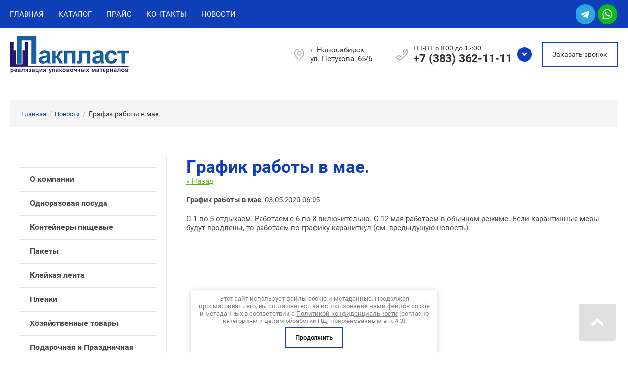

--- FILE ---
content_type: text/html; charset=utf-8
request_url: https://xn--80aa3aercqi.xn--p1ai/news/news_post/grafik-raboty-v-mae
body_size: 21578
content:
                      <!DOCTYPE html>
<html lang='ru'>
<head>
<link rel="stylesheet" href="/t/v236/images/mosaic/designs/design-in4w0nf84-1593068022_styles.css">
<meta charset="utf-8">
<meta name="robots" content="all">
<title>График работы в мае.</title>
<meta name="description" content="График работы в мае.">
<meta name="keywords" content="График работы в мае.">
<meta name="viewport" content="width=device-width, initial-scale=1">
<meta name="format-detection" content="telephone=no">


<script>
 var mapKeys = {
     google: "",
     yandex: ""
 };
 var mosaicDesignId = 1185704;
 var mosaicDesignPrefix = 'in4w0nf84-1593068022';
 var mosaicTimeZone = 'Europe/Moscow';
</script>


<link rel="stylesheet" href="/g/s3/mosaic/css/ms_site_default.css">
<script src="/g/libs/jquery/1.10.2/jquery.min.js"></script>

 	<script src="/g/s3/mosaic/js/do/do.js?rnd=1768512371"></script>
	<link rel="stylesheet" href="/g/css/styles_articles_tpl.css">
	<link rel="stylesheet" href="/g/s3/mosaic/css/animate.css">
	<link rel="stylesheet" href="/t/v236/images/mosaic/modules_patch.scss.css?rnd=1768512371">
	<script src="/g/s3/misc/form/1.2.0/s3.form.js"></script>

<link rel="stylesheet" href="/g/libs/lightgallery-proxy-to-hs/lightgallery.proxy.to.hs.min.css" media="all" async>
<script src="/g/libs/lightgallery-proxy-to-hs/lightgallery.proxy.to.hs.stub.min.js"></script>
<script src="/g/libs/lightgallery-proxy-to-hs/lightgallery.proxy.to.hs.js" async></script>

            <!-- 46b9544ffa2e5e73c3c971fe2ede35a5 -->
            <script src='/shared/s3/js/lang/ru.js'></script>
            <script src='/shared/s3/js/common.min.js'></script>
        <link rel='stylesheet' type='text/css' href='/shared/s3/css/calendar.css' /><link rel="icon" href="/favicon.ico" type="image/x-icon">

<!--s3_require-->
<link rel="stylesheet" href="/t/images/mosaic/symbols/symbol-i5gigoqqp_styles.css" type="text/css"/>
<link rel="stylesheet" href="/t/images/mosaic/symbols/symbol-i09rmmpgr_styles.css" type="text/css"/>
<link rel="stylesheet" href="/t/images/mosaic/symbols/symbol-ispb4ramn_styles.css" type="text/css"/>

<link rel="stylesheet" href="/t/images/mosaic/symbols/symbol-ijb0678zb_styles.css" type="text/css"/>
<link rel="stylesheet" href="/t/images/mosaic/symbols/symbol-iaka5q2rk_styles.css" type="text/css"/>
<link rel="stylesheet" href="/t/images/mosaic/symbols/symbol-iehiyasmf_styles.css" type="text/css"/>
<link rel="stylesheet" href="/t/images/mosaic/symbols/symbol-ia0x96790_styles.css" type="text/css"/>
<link rel="stylesheet" href="/t/images/mosaic/symbols/symbol-ibba5aef4_styles.css" type="text/css"/>
<link rel="stylesheet" href="/t/images/mosaic/symbols/symbol-i62svujxa_styles.css" type="text/css"/>
<!--/s3_require-->




			<link id="mosaic-theme-css" rel="stylesheet" href="/t/v236/images/mosaic/themes/in4w0nf84-1593068022_theme-i7q636yik.css">
	</head>
<body>
<div class='mosaic-wrap'>
<div class='root root--u-in4w0nf84' id='in4w0nf84_0'>

<div class='section section--u-i5gigoqqp' id='i5gigoqqp_0' data-do-section='{"screen":{"scroll":false,"smooth":true}}'>
<div class='section section--u-iohbk5l16' id='iohbk5l16_0' data-do-section='{"screen":{"scroll":false,"smooth":true}}'>
<div class='container container--u-iww8oou7t' id='iww8oou7t_0'>
<div class='div div--u-iv6u5bmvt' id='iv6u5bmvt_0'>
<div class='hor-menu hor-menu--u-inywx2kbi' id='inywx2kbi_0' data-do-menu_horizontal='{"screen":{"mode":"Popup","cancelForward":false,"more":true,"toLevel":0,"firstClickOpen":false}}'>
<ul class='hor-menu__list hor-menu__list--u-is69x3pxu' id='is69x3pxu_0'>
    <li class='hor-menu__item hor-menu__item--u-iu9a6dgh7 ' id='iu9a6dgh7_0'>
<a   href='/' class='hor-menu__link hor-menu__link--u-i6s3d2040' id='i6s3d2040_0'>
<span class='hor-menu__text hor-menu__text--u-iog0wp9iu' id='iog0wp9iu_0'>
<span class='text-block-wrap-div' >Главная</span>
</span>
</a>


                </li>
            <li class='hor-menu__item hor-menu__item--u-iu9a6dgh7 ' id='iu9a6dgh7_1'>
<a   href='/katalog' class='hor-menu__link hor-menu__link--u-i6s3d2040' id='i6s3d2040_1'>
<span class='hor-menu__text hor-menu__text--u-iog0wp9iu' id='iog0wp9iu_1'>
<span class='text-block-wrap-div' >Каталог</span>
</span>
</a>


                </li>
            <li class='hor-menu__item hor-menu__item--u-iu9a6dgh7 ' id='iu9a6dgh7_2'>
<a   href='/price' class='hor-menu__link hor-menu__link--u-i6s3d2040' id='i6s3d2040_2'>
<span class='hor-menu__text hor-menu__text--u-iog0wp9iu' id='iog0wp9iu_2'>
<span class='text-block-wrap-div' >Прайс</span>
</span>
</a>


                </li>
            <li class='hor-menu__item hor-menu__item--u-iu9a6dgh7 ' id='iu9a6dgh7_3'>
<a   href='/contacts' class='hor-menu__link hor-menu__link--u-i6s3d2040' id='i6s3d2040_3'>
<span class='hor-menu__text hor-menu__text--u-iog0wp9iu' id='iog0wp9iu_3'>
<span class='text-block-wrap-div' >Контакты</span>
</span>
</a>


                </li>
            <li class='hor-menu__item hor-menu__item--u-iu9a6dgh7 ' id='iu9a6dgh7_4'>
<a   href='/novosti' class='hor-menu__link hor-menu__link--u-i6s3d2040' id='i6s3d2040_4'>
<span class='hor-menu__text hor-menu__text--u-iog0wp9iu' id='iog0wp9iu_4'>
<span class='text-block-wrap-div' >Новости</span>
</span>
</a>


</li></ul>
<ul class='hor-menu__more_list hor-menu__more_list--u-ioj0wwi4g' id='ioj0wwi4g_0'>
<li class='hor-menu__item hor-menu__item--u-ih8x33h7l' id='ih8x33h7l_0'>
<a href='#' class='hor-menu__more_link hor-menu__more_link--u-ic5omivbp' id='ic5omivbp_0'>
<span class='hor-menu__text hor-menu__text--u-iztnnjbw2' id='iztnnjbw2_0'>
<span class='text-block-wrap-div' >...</span>
</span>
</a>
<ul class='hor-menu__sub_list hor-menu__sub_list--u-in116qdpr' id='in116qdpr_0'>
</ul>
</li>
</ul>
</div>
</div>
<div class='list list--u-iwmw0jh9d' id='iwmw0jh9d_0'>
<div class='list__item list__item--u-i6b7f1v8g' id='i6b7f1v8g_0'>
<a href='/' class='link-universal link-universal--u-isf6uhd6o' id='isf6uhd6o_0' data-do-link_universal='{"screen":{"type":"link","popup":"none","eventName":"none","eventElement":"self","eventAction":"","selectedTag":"","linkType":"link","blank":false}}'>
<div class='imageFit imageFit--u-if93qy6bz' id='if93qy6bz_0' data-do-image='{"screen":{"objectFit":"cover","lockRatio":true}}'>
<img data-origin-src='/thumb/2/i_0hDZ_KWkPf8kT7PtYNuQ/r/d/2telegram.svg' data-size='0x0' src='/thumb/2/T4fG-hxwS5n4T9LBPedQ-w/640r480/d/2telegram.svg' alt='2Telegram' title='' class='imageFit__img imageFit__img--u-iui8e7tux' id='iui8e7tux_0' />
<div class='imageFit__overlay imageFit__overlay--u-ia9ebk170' id='ia9ebk170_0'></div>
<div class='imageFit__zoom imageFit__zoom--u-irrrp9akw' id='irrrp9akw_0'>
<span class='svg_image svg_image--u-ijx2lyr4y' id='ijx2lyr4y_0' data-do-svg_image='{"screen":{"stretch":true}}'>

</span>
</div>
</div>
</a>
</div>
<div class='list__item list__item--u-i6b7f1v8g' id='i6b7f1v8g_1'>
<a href='/' class='link-universal link-universal--u-isf6uhd6o' id='isf6uhd6o_1' data-do-link_universal='{"screen":{"type":"link","popup":"none","eventName":"none","eventElement":"self","eventAction":"","selectedTag":"","linkType":"link","blank":false}}'>
<div class='imageFit imageFit--u-if93qy6bz' id='if93qy6bz_1' data-do-image='{"screen":{"objectFit":"cover","lockRatio":true}}'>
<img data-origin-src='/thumb/2/8S2IiefeBusPm3jAKBFWWw/r/d/2whatsapp.svg' data-size='0x0' src='/thumb/2/RapEfFqvX349dOa5IzwJCA/640r480/d/2whatsapp.svg' alt='2WhatsApp' title='' class='imageFit__img imageFit__img--u-iui8e7tux' id='iui8e7tux_1' />
<div class='imageFit__overlay imageFit__overlay--u-ia9ebk170' id='ia9ebk170_1'></div>
<div class='imageFit__zoom imageFit__zoom--u-irrrp9akw' id='irrrp9akw_1'>
<span class='svg_image svg_image--u-ijx2lyr4y' id='ijx2lyr4y_1' data-do-svg_image='{"screen":{"stretch":true}}'>

</span>
</div>
</div>
</a>
</div>
</div>
</div>
</div>
<div class='section section--u-i0ynudlta' id='i0ynudlta_0' data-do-section='{"screen":{"scroll":false,"smooth":true}}'>
<div class='container container--u-i4smltgvf' id='i4smltgvf_0'>
<a href='/' class='link-universal link-universal--u-i7mh5lyrs' id='i7mh5lyrs_0' data-do-link_universal='{"screen":{"type":"link","popup":"none","eventName":"none","eventElement":"self","eventAction":"","selectedTag":"","linkType":"link","blank":false}}'>
<div class='imageFit imageFit--u-iimtdchfa' id='iimtdchfa_0' data-do-image='{"screen":{"objectFit":"cover","lockRatio":true}}'>
<img data-origin-src='/thumb/2/53iPR1aG1_hu68fLw6KHpA/r/d/logo_2.png' data-size='242x76' src='/thumb/2/I8_j9CjcvWUzohFrq3d5WA/640r480/d/logo_2.png' alt='logo_2' title='' class='imageFit__img imageFit__img--u-izjw4hs2w' id='izjw4hs2w_0' />
<div class='imageFit__overlay imageFit__overlay--u-i31v5a1gt' id='i31v5a1gt_0'></div>
<div class='imageFit__zoom imageFit__zoom--u-izyl3r1or' id='izyl3r1or_0'>
<span class='svg_image svg_image--u-i2thqr4hj' id='i2thqr4hj_0' data-do-svg_image='{"screen":{"stretch":true}}'>

</span>
</div>
</div>
</a>
<div class='div div--u-iackdqnz1' id='iackdqnz1_0'>
<div class='div div--u-ia3oaj0v4' id='ia3oaj0v4_0'>
<span class='svg_image svg_image--u-ib59tu4in' id='ib59tu4in_0' data-do-svg_image='{"screen":{"stretch":true}}'>
<svg xmlns="http://www.w3.org/2000/svg" width="21.85" height="25.875" viewBox="0 0 21.85 25.875" data-prefix="i1poellrq"><path d="M5.96 10.885a4.96 4.96 0 1 1 4.96 4.932 4.9 4.9 0 0 1-4.96-4.932zm4.96 2.959a2.959 2.959 0 1 0-2.98-2.959 2.916 2.916 0 0 0 2.98 2.959zm7.64 4.735l-7.05 7a.98.98 0 0 1-1.39-1.381l7.05-7a8.839 8.839 0 0 0 0-12.527 8.958 8.958 0 0 0-12.6 0 8.821 8.821 0 0 0 0 12.527l4.07 4.044a.98.98 0 0 1-1.39 1.381l-4.07-4.044a10.844 10.844 0 0 1 0-15.388 11.007 11.007 0 0 1 15.48 0 10.756 10.756 0 0 1-.1 15.388z" fill-rule="evenodd" opacity=".4" class="path-i7i9etsbk"/></svg>
</span>
<div class='div div--u-iw909ldxs' id='iw909ldxs_0'>
<div class='list list--u-iis7tolgf' id='iis7tolgf_0'>
<div class='list__item list__item--u-ijnf9g1ke' id='ijnf9g1ke_0'>
<div class='text text--u-ixxb3mbzo' id='ixxb3mbzo_0'>
<span class='text-block-wrap-div' >г. Новосибирск,<br>ул. Петухова, 65/6</span>
</div>
</div>
</div>
</div>
</div>
<div class='div div--u-i3yrq5j53' id='i3yrq5j53_0'>
<span class='svg_image svg_image--u-iaz3p69gi' id='iaz3p69gi_0' data-do-svg_image='{"screen":{"stretch":true}}'>
<svg xmlns="http://www.w3.org/2000/svg" width="25.59" height="25.688" viewBox="0 0 25.59 25.688" data-prefix="i4dt93667"><path d="M24.29 3.197L21.99.889a2.892 2.892 0 0 0-4.2 0l-.3.3-2.2 3.01a2.971 2.971 0 0 0-.5 2.71l.1.4c.3.9.6 2.008.8 2.71a.861.861 0 0 1 0 .7 10.216 10.216 0 0 1-2.1 3.01.973.973 0 0 0 0 1.405.963.963 0 0 0 1.4 0 14.862 14.862 0 0 0 2.5-3.512 3.383 3.383 0 0 0 .2-2.208c-.2-.7-.6-1.907-.9-2.81l-.1-.4a1.026 1.026 0 0 1 .2-.9l2.2-3.01a1.073 1.073 0 0 1 1.4-.2l.1.1.7.8-2 3.111a.989.989 0 0 0 .3 1.405.877.877 0 0 0 1.3-.2l1.8-2.709h.2a2.655 2.655 0 0 1 .7 1.907c0 1.806-1.2 5.017-6.7 10.437-5.8 5.72-10.4 8.028-12.3 6.122l-2.3-2.309a.912.912 0 0 1-.4-.8.846.846 0 0 1 .4-.7l3-2.208a.966.966 0 0 1 .9-.1l1.9.6-2.1 1.5a.9.9 0 0 0-.2 1.405.909.909 0 0 0 .8.4 1.423 1.423 0 0 0 .6-.2l3.8-2.71a.989.989 0 0 0 .3-1.405 1 1 0 0 0-.5-.4l-3.8-1.2a3.276 3.276 0 0 0-2.8.4l-3 2.208a3.04 3.04 0 0 0-.6 4.215l.3.3 2.3 2.308a4.563 4.563 0 0 0 3.1 1.3c2.5 0 6.3-1.806 12-7.326 4.8-4.817 7.3-8.731 7.3-11.943a4.651 4.651 0 0 0-1.3-3.205z" fill-rule="evenodd" opacity=".4" class="path-iehn6cd4z"/></svg>
</span>
<div class='div div--u-i1x76w2h9' id='i1x76w2h9_0'>
<div class='text text--u-i52i58ljx' id='i52i58ljx_0'>
<span class='text-block-wrap-div' >ПН-ПТ с 8:00 до 17:00</span>
</div>
<div class='list list--u-ixjyf1mrl' id='ixjyf1mrl_0'>
<div class='list__item list__item--u-ixfaiilss' id='ixfaiilss_0'>
<a target='_self' href='tel:' class='link-universal link-universal--u-iw7311p8u' id='iw7311p8u_0' data-do-link_universal='{"screen":{"type":"link","popup":"none","eventName":"none","eventElement":"self","eventAction":"","selectedTag":"","linkType":"phone","blank":false}}'>
<div class='text text--u-is2hl0rg2' id='is2hl0rg2_0'>
<span class='text-block-wrap-div' >+7 (383) 362-11-11</span>
</div>
</a>
</div>
</div>
</div>
<div class='dropdown dropdown--u-ihyzsz6x3' id='ihyzsz6x3_0' data-do-dropdown='{"screen":{"event":"hover","effect":"toggle","duration":"400","direction":"down","horizontalAlignment":"right","verticalAlignment":"top"},"(max-width: 991px)":{"event":"click"},"(max-width: 479px)":{"horizontalAlignment":"right"}}'>
<div class='dropdown__wrapper dropdown__wrapper--u-it6genyet' id='it6genyet_0'>
<button type='button' aria-haspopup='true' aria-expanded='false' class='dropdown__button dropdown__button--u-io500rqfd' id='io500rqfd_0'>
<span class='svg_image svg_image--u-iern2pokk' id='iern2pokk_0' data-do-svg_image='{"screen":{"stretch":true}}'>
<svg xmlns="http://www.w3.org/2000/svg" width="7" height="5" viewBox="0 0 7 5" data-prefix="iea95oyl2"><path d="M0 .971a.965.965 0 0 0 .28.689L3.5 5l3.22-3.34A1 1 0 0 0 6.73.287.932.932 0 0 0 5.39.282L3.5 2.264 1.61.282A.932.932 0 0 0 .27.287.992.992 0 0 0 0 .971z" fill-rule="evenodd" class="path-ihsezo13o"/></svg>
</span>
</button>
<div class='dropdown__content-wrapper dropdown__content-wrapper--u-i8kl2qj55' id='i8kl2qj55_0'>
<div class='dropdown__content dropdown__content--u-iqh4je6nn' id='iqh4je6nn_0'>
<div class='div div--u-iaj7smwou' id='iaj7smwou_0'>
<div class='div div--u-iluyptjgg' id='iluyptjgg_0'>
<div class='list list--u-iiqfo0juz' id='iiqfo0juz_0'>
<div class='list__item list__item--u-ieaax9o9g' id='ieaax9o9g_0'>
<div class='text text--u-io8yihl39' id='io8yihl39_0'>
<span class='text-block-wrap-div' >г. Москва, ул. Гостиничная, д. 3</span>
</div>
</div>
</div>
</div>
</div>
<div class='list list--u-i69376tyw' id='i69376tyw_0'>
<div class='list__item list__item--u-i5uzbkltr' id='i5uzbkltr_0'>
<a target='_self' href='tel:' class='link-universal link-universal--u-ijcvdg2ow' id='ijcvdg2ow_0' data-do-link_universal='{"screen":{"type":"link","popup":"none","eventName":"none","eventElement":"self","eventAction":"","selectedTag":"","linkType":"phone","blank":false}}'>
<div class='text text--u-ijk1qym2k' id='ijk1qym2k_0'>
<span class='text-block-wrap-div' >+7 (913) 380-59-59</span>
</div>
</a>
</div>
<div class='list__item list__item--u-i5uzbkltr' id='i5uzbkltr_1'>
<a target='_self' href='tel:' class='link-universal link-universal--u-ijcvdg2ow' id='ijcvdg2ow_1' data-do-link_universal='{"screen":{"type":"link","popup":"none","eventName":"none","eventElement":"self","eventAction":"","selectedTag":"","linkType":"phone","blank":false}}'>
<div class='text text--u-ijk1qym2k' id='ijk1qym2k_1'>
<span class='text-block-wrap-div' >+7 (923) 248-33-63</span>
</div>
</a>
</div>
</div>
<div role='button' class='link-universal link-universal--u-ir6druzkn' id='ir6druzkn_0' data-do-link_universal='{"screen":{"type":"button","popup":"","sidepanel":false,"eventName":"none","eventElement":"self","eventAction":"","selectedTag":"","linkType":"link","blank":false}}'>
<div class='text text--u-if6fxfksf' id='if6fxfksf_0'>
<span class='text-block-wrap-div' >Заказать звонок</span>
</div>
</div>
</div>
</div>
</div>
</div>
</div>
<div role='button' class='link-universal link-universal--u-i8vrhvx03' id='i8vrhvx03_0' data-do-link_universal='{"screen":{"type":"button","popup":"i62svujxa_0","sidepanel":false,"eventName":"none","eventElement":"self","eventAction":"","selectedTag":"","linkType":"link","blank":false}}'>
<div class='text text--u-ifs8ipy7r' id='ifs8ipy7r_0'>
<span class='text-block-wrap-div' >Заказать звонок</span>
</div>
</div>
</div>
</div>
</div>
</div>

<div class='section section--u-i3orwhnyo' id='i3orwhnyo_0' data-do-section='{"screen":{"scroll":false,"smooth":true}}'>
<div class='container container--u-i6hm23hzj' id='i6hm23hzj_0'>
<div class='div div--u-i3csd33v0' id='i3csd33v0_0'>
<div data-url='/news' class='mosaic-crumbs mosaic-crumbs--u-i0mpkawgr' id='i0mpkawgr_0' data-do-crumbs='{"screen":{"delimiter":"\/"}}'>
<a href="/" class="mosaic-crumbs__item_link mosaic-crumbs__item_link--u-ipatplvae" ><span class="text-block-wrap-div">Главная</span></a><span class="mosaic-crumbs__delimiter mosaic-crumbs__delimiter--u-innbtx1ki">/</span><a href="/news" class="mosaic-crumbs__item_link mosaic-crumbs__item_link--u-ipatplvae"><span class="text-block-wrap-div">Новости</span></a><span class="mosaic-crumbs__delimiter mosaic-crumbs__delimiter--u-innbtx1ki">/</span><span class="mosaic-crumbs__last mosaic-crumbs__last--u-imm8nqt3u"><span class="text-block-wrap-div">График работы в мае.</span></span>
</div>
</div>
</div>
<div class='container container--u-iltar8af3' id='iltar8af3_0'>
<div class='div div--u-i4ci8dxtj' id='i4ci8dxtj_0'>
<div class='ver-menu ver-menu--u-ie7bn92ij' id='ie7bn92ij_0' data-do-menu_vertical='{"screen":{"mode":"dropdown","toLevel":0,"firstClickOpen":true}}'>
<ul class='ver-menu__list ver-menu__list--u-iij71sp69' id='iij71sp69_0'>
    <li class='ver-menu__item ver-menu__item--u-iel45oduv ' id='iel45oduv_0'>
<a   href='/o_kompanii' class='ver-menu__link ver-menu__link--u-ig4nj2q18' id='ig4nj2q18_0'>
<span class='ver-menu__text ver-menu__text--u-ijfeyv6k9' id='ijfeyv6k9_0'>
<span class='text-block-wrap-div' >О компании</span>
</span>
</a>


                </li>
            <li class='ver-menu__item ver-menu__item--u-iel45oduv ' id='iel45oduv_1'>
<a   href='/odnorazovaya_posuda' class='ver-menu__link ver-menu__link--u-ig4nj2q18' id='ig4nj2q18_1'>
<span class='ver-menu__text ver-menu__text--u-ijfeyv6k9' id='ijfeyv6k9_1'>
<span class='text-block-wrap-div' >Одноразовая посуда</span>
</span>
</a>


                </li>
            <li class='ver-menu__item ver-menu__item--u-iel45oduv ' id='iel45oduv_2'>
<a   href='/kontejnery' class='ver-menu__link ver-menu__link--u-ig4nj2q18' id='ig4nj2q18_2'>
<span class='ver-menu__text ver-menu__text--u-ijfeyv6k9' id='ijfeyv6k9_2'>
<span class='text-block-wrap-div' >Контейнеры пищевые</span>
</span>
</a>


                </li>
            <li class='ver-menu__item ver-menu__item--u-iel45oduv ' id='iel45oduv_3'>
<a   href='/pakety' class='ver-menu__link ver-menu__link--u-ig4nj2q18' id='ig4nj2q18_3'>
<span class='ver-menu__text ver-menu__text--u-ijfeyv6k9' id='ijfeyv6k9_3'>
<span class='text-block-wrap-div' >Пакеты</span>
</span>
</a>


                </li>
            <li class='ver-menu__item ver-menu__item--u-iel45oduv ' id='iel45oduv_4'>
<a   href='/kleykaya_lenta' class='ver-menu__link ver-menu__link--u-ig4nj2q18' id='ig4nj2q18_4'>
<span class='ver-menu__text ver-menu__text--u-ijfeyv6k9' id='ijfeyv6k9_4'>
<span class='text-block-wrap-div' >Клейкая лента</span>
</span>
</a>


                </li>
            <li class='ver-menu__item ver-menu__item--u-iel45oduv ' id='iel45oduv_5'>
<a   href='/plenka' class='ver-menu__link ver-menu__link--u-ig4nj2q18' id='ig4nj2q18_5'>
<span class='ver-menu__text ver-menu__text--u-ijfeyv6k9' id='ijfeyv6k9_5'>
<span class='text-block-wrap-div' >Пленки</span>
</span>
</a>


                </li>
            <li class='ver-menu__item ver-menu__item--u-iel45oduv ' id='iel45oduv_6'>
<a   href='/hozyastvennye_tovary' class='ver-menu__link ver-menu__link--u-ig4nj2q18' id='ig4nj2q18_6'>
<span class='ver-menu__text ver-menu__text--u-ijfeyv6k9' id='ijfeyv6k9_6'>
<span class='text-block-wrap-div' >Хозяйственные товары</span>
</span>
</a>


                </li>
            <li class='ver-menu__item ver-menu__item--u-iel45oduv ' id='iel45oduv_7'>
<a   href='/podarochnaya_i_prasdnichnaya_upakovka' class='ver-menu__link ver-menu__link--u-ig4nj2q18' id='ig4nj2q18_7'>
<span class='ver-menu__text ver-menu__text--u-ijfeyv6k9' id='ijfeyv6k9_7'>
<span class='text-block-wrap-div' >Подарочная и Праздничная упаковка</span>
</span>
</a>


                </li>
            <li class='ver-menu__item ver-menu__item--u-iel45oduv ' id='iel45oduv_8'>
<a   href='/kancelyarskie_tovary' class='ver-menu__link ver-menu__link--u-ig4nj2q18' id='ig4nj2q18_8'>
<span class='ver-menu__text ver-menu__text--u-ijfeyv6k9' id='ijfeyv6k9_8'>
<span class='text-block-wrap-div' >Канцелярские товары</span>
</span>
</a>


                </li>
            <li class='ver-menu__item ver-menu__item--u-iel45oduv ' id='iel45oduv_9'>
<a   href='/sertifikaty' class='ver-menu__link ver-menu__link--u-ig4nj2q18' id='ig4nj2q18_9'>
<span class='ver-menu__text ver-menu__text--u-ijfeyv6k9' id='ijfeyv6k9_9'>
<span class='text-block-wrap-div' >Сертификаты</span>
</span>
</a>


                </li>
            <li class='ver-menu__item ver-menu__item--u-iel45oduv ' id='iel45oduv_10'>
<a   href='/users' class='ver-menu__link ver-menu__link--u-ig4nj2q18' id='ig4nj2q18_10'>
<span class='ver-menu__text ver-menu__text--u-ijfeyv6k9' id='ijfeyv6k9_10'>
<span class='text-block-wrap-div' >Пользователи</span>
</span>
</a>


</li></ul>
</div>
</div>
<div class='div div--u-ic3f1fze1' id='ic3f1fze1_0'>
<h1 class='page-title page-title--u-iwvrc5hhm' id='iwvrc5hhm_0'>
График работы в мае.
</h1>
<div class='content content--u-iijy5xiz2' id='iijy5xiz2_0' data-do-content='{"screen":{"image":false,"gallery":false,"text":true,"headers":false}}'><style type="text/css">
.n-thumb {float:left; margin:5px;}
</style>

  
  <a href="/news">&laquo; Назад</a><br /><br />


  <div>
            
    <b>График работы в мае.</b>&nbsp;03.05.2020 06:05<br /><br />
        С 1 по 5 отдыхаем. Работаем с 6 по 8 включительно. С 12 мая работаем в обычном режиме. Если карантинные меры будут продлены, то работаем по графику караниткул (см. предыдущую новость).
        <br clear="all" />
  </div>
                                            





</div>
</div>
</div>
</div>

<div class='section section--u-ijb0678zb' id='ijb0678zb_0' data-do-section='{"screen":{"scroll":false,"smooth":true}}'>
<div class='container container--u-igfd5rz1y' id='igfd5rz1y_0'>
<div class='div div--u-iueehqyfm' id='iueehqyfm_0'>
<div class='heading heading--u-iu0t253ep' id='iu0t253ep_0'>
<span class='text-block-wrap-div' >Спецпредложение</span>
</div>
<div class='text text--u-io8x2hun1' id='io8x2hun1_0'>
<span class='text-block-wrap-div' >Всегда в наличии вся линейка одноразовой посуды и контейнеров из полиэтилентерефталата (ПЭТ).</span>
</div>
<div class='text text--u-i36b5dkff' id='i36b5dkff_0'>
<span class='text-block-wrap-div' >Основное приемущество продукции из ПЭТ - это цена, которая существенно ниже аналогов из других материалов.</span>
</div>
<a href='/katalog' class='link-universal link-universal--u-igascvq8b' id='igascvq8b_0' data-do-link_universal='{"screen":{"type":"link","popup":"none","sidepanel":false,"eventName":"none","eventElement":"self","eventAction":"","selectedTag":"","linkType":"link","blank":false}}'>
<div class='text text--u-ir2tfnc51' id='ir2tfnc51_0'>
<span class='text-block-wrap-div' >Подробнее</span>
</div>
</a>
</div>
</div>
</div>
<div class='section section--u-iaka5q2rk' id='iaka5q2rk_0' data-do-section='{"screen":{"scroll":false,"smooth":true}}'>
<div class='container container--u-itugpub2w' id='itugpub2w_0'>
<div class='heading heading--u-i178nivbl' id='i178nivbl_0'>
<span class='text-block-wrap-div' >Отзывы клиентов</span>
</div>
<div class='blocklist blocklist--u-isso150g4' id='isso150g4_0' data-do-blocklist='{"screen":{"slider":true,"effect":"slide","loop":true,"speed":500,"direction":"horizontal","dotsType":"points","swipe":true,"lastSlideArrow":false,"center":false,"column":2,"columnGroup":1,"controlsGroup":false,"autoplay":true,"delay":5000,"childrenAsync":false,"isMarquee":false,"marquee":{"direction":"left","scrollSpeed":10,"hoverStop":false},"horizontalAlign":"flex-start","sameHeight":true},"(max-width: 991px)":{"isMarquee":false,"marquee":{"direction":"left","scrollSpeed":10,"hoverStop":false},"horizontalAlign":"flex-start"},"(max-width: 767px)":{"isMarquee":false,"marquee":{"direction":"left","scrollSpeed":10,"hoverStop":false},"column":1,"direction":"horizontal","horizontalAlign":"flex-start"},"(max-width: 479px)":{"isMarquee":false,"marquee":{"direction":"left","scrollSpeed":10,"hoverStop":false},"horizontalAlign":"flex-start"}}'>
<div class='blocklist__items_wrapper blocklist__items_wrapper--u-i42up10vj' id='i42up10vj_0'>
<div class='blocklist__list blocklist__list--u-ip2bd3dh8' id='ip2bd3dh8_0'>
<div class='blocklist__item__outer blocklist__item__outer--u-ilskoh909' id='ilskoh909_0'>
<div class='blocklist__item blocklist__item--u-izm2bli1l' id='izm2bli1l_0'>
<div class='div div--u-i5nraaufp' id='i5nraaufp_0'>
<div class='imageFit imageFit--u-i4g6nc225' id='i4g6nc225_0' data-do-image='{"screen":{"objectFit":"cover"}}'>
<img data-origin-src='/thumb/2/TVebc-c1uySXqIXbxFC9IQ/r/d/megaplast_1.png' data-size='160x160' src='/thumb/2/T7IKD7ljb2o6SsZAIgKpzQ/640r480/d/megaplast_1.png' alt='МегаПласт' title='' class='imageFit__img imageFit__img--u-iajg9uiie' id='iajg9uiie_0' />
<div class='imageFit__overlay imageFit__overlay--u-i17kuko3q' id='i17kuko3q_0'></div>
<div class='imageFit__zoom imageFit__zoom--u-ijv9zawjf' id='ijv9zawjf_0'>
<span class='svg_image svg_image--u-id39yg48l' id='id39yg48l_0' data-do-svg_image='{"screen":{"stretch":true}}'>

</span>
</div>
</div>
</div>
<div class='div div--u-ib2juw91y' id='ib2juw91y_0'>
<span class='svg_image svg_image--u-ip2imb7y3' id='ip2imb7y3_0' data-do-svg_image='{"screen":{"stretch":true}}'>
<svg xmlns="http://www.w3.org/2000/svg" preserveAspectRatio="xMidYMid" width="97.147" height="75.469" viewBox="0 0 33.031 25.66" data-prefix="iypbx2izl"><path d="M21.653 6.608c-2.118 2.737-3.177 5.838-3.177 9.301 0 2.968.78 5.334 2.342 7.097 1.562 1.763 3.41 2.644 5.544 2.644 1.855 0 3.432-.65 4.731-1.948 1.299-1.299 1.948-2.814 1.948-4.546 0-1.639-.564-3.054-1.693-4.245-1.129-1.19-2.42-1.786-3.873-1.786-1.269 0-2.304.295-3.108.882-.278.185-.48.278-.603.278-.124 0-.232-.077-.325-.232-.155-.216-.232-.572-.232-1.067 0-2.257.75-4.43 2.25-6.517 1.5-2.087 3.579-3.61 6.239-4.569V-.002c-4.577 1.67-7.925 3.873-10.043 6.61zm-18.462 0C1.073 9.345.014 12.446.014 15.909c0 2.968.781 5.334 2.342 7.097 1.562 1.763 3.41 2.644 5.544 2.644 1.855 0 3.432-.65 4.731-1.948 1.299-1.299 1.948-2.814 1.948-4.546 0-1.639-.564-3.054-1.693-4.245-1.129-1.19-2.42-1.786-3.873-1.786-1.268 0-2.304.295-3.108.882-.278.185-.48.278-.603.278-.124 0-.232-.077-.325-.232-.155-.216-.232-.572-.232-1.067 0-2.257.75-4.43 2.25-6.517 1.5-2.087 3.579-3.61 6.239-4.569V-.002c-4.577 1.67-7.925 3.873-10.043 6.61z" fill-rule="evenodd" class="path-itxdxgxbm"/></svg>
</span>
<div class='blocklist__item_title blocklist__item_title--u-ijzgmqfaw' id='ijzgmqfaw_0'>
<span class='text-block-wrap-div' >ООО ТД МегаПласт<br></span>
</div>
<div class='blocklist__item_text blocklist__item_text--u-iqkhbte5x' id='iqkhbte5x_0'>
<span class='text-block-wrap-div' >Работаем с Пакпластом уже 12 лет. и за все годы ни разу не подвели нас. Алёна и Геннадий всегда помогут с выбором, оперативно могут поставить доставку. Большой выбор упаковки по самым низким ценам в городе, всегда актуальный прайс на сайте. Спасибо за сотрудничество. С уважением, ООО ТД "МегаПласт"</span>
</div>
<div role='button' class='link-universal link-universal--u-i9hct23du' id='i9hct23du_0' data-do-link_universal='{"screen":{"type":"button","popup":"","sidepanel":false,"eventName":"none","eventElement":"self","eventAction":"","selectedTag":"","linkType":"link","blank":false}}'>
<div class='text text--u-ifqxm7s3u' id='ifqxm7s3u_0'>
<span class='text-block-wrap-div' >Узнать подробнее</span>
</div>
</div>
</div>
<div class='text text--u-imix3hysd' id='imix3hysd_0'>
<span class='text-block-wrap-div' >Александр Березовский</span>
</div>
</div>
</div>
<div class='blocklist__item__outer blocklist__item__outer--u-ilskoh909' id='ilskoh909_1'>
<div class='blocklist__item blocklist__item--u-izm2bli1l' id='izm2bli1l_1'>
<div class='div div--u-i5nraaufp' id='i5nraaufp_1'>
<div class='imageFit imageFit--u-i4g6nc225' id='i4g6nc225_1' data-do-image='{"screen":{"objectFit":"cover"}}'>
<img data-origin-src='/thumb/2/ZHbbnFXvCzWfWXAu0M_Sdw/r/d/paketon.png' data-size='160x160' src='/thumb/2/pgz0hlvLD2ezMB3b9YGd4A/640r480/d/paketon.png' alt='пакетон' title='' class='imageFit__img imageFit__img--u-iajg9uiie' id='iajg9uiie_1' />
<div class='imageFit__overlay imageFit__overlay--u-i17kuko3q' id='i17kuko3q_1'></div>
<div class='imageFit__zoom imageFit__zoom--u-ijv9zawjf' id='ijv9zawjf_1'>
<span class='svg_image svg_image--u-id39yg48l' id='id39yg48l_1' data-do-svg_image='{"screen":{"stretch":true}}'>

</span>
</div>
</div>
</div>
<div class='div div--u-ib2juw91y' id='ib2juw91y_1'>
<span class='svg_image svg_image--u-ip2imb7y3' id='ip2imb7y3_1' data-do-svg_image='{"screen":{"stretch":true}}'>
<svg xmlns="http://www.w3.org/2000/svg" preserveAspectRatio="xMidYMid" width="97.147" height="75.469" viewBox="0 0 33.031 25.66" data-prefix="ij6etkrx8"><path d="M21.653 6.608c-2.118 2.737-3.177 5.838-3.177 9.301 0 2.968.78 5.334 2.342 7.097 1.562 1.763 3.41 2.644 5.544 2.644 1.855 0 3.432-.65 4.731-1.948 1.299-1.299 1.948-2.814 1.948-4.546 0-1.639-.564-3.054-1.693-4.245-1.129-1.19-2.42-1.786-3.873-1.786-1.269 0-2.304.295-3.108.882-.278.185-.48.278-.603.278-.124 0-.232-.077-.325-.232-.155-.216-.232-.572-.232-1.067 0-2.257.75-4.43 2.25-6.517 1.5-2.087 3.579-3.61 6.239-4.569V-.002c-4.577 1.67-7.925 3.873-10.043 6.61zm-18.462 0C1.073 9.345.014 12.446.014 15.909c0 2.968.781 5.334 2.342 7.097 1.562 1.763 3.41 2.644 5.544 2.644 1.855 0 3.432-.65 4.731-1.948 1.299-1.299 1.948-2.814 1.948-4.546 0-1.639-.564-3.054-1.693-4.245-1.129-1.19-2.42-1.786-3.873-1.786-1.268 0-2.304.295-3.108.882-.278.185-.48.278-.603.278-.124 0-.232-.077-.325-.232-.155-.216-.232-.572-.232-1.067 0-2.257.75-4.43 2.25-6.517 1.5-2.087 3.579-3.61 6.239-4.569V-.002c-4.577 1.67-7.925 3.873-10.043 6.61z" fill-rule="evenodd" class="path-i9m15conq"/></svg>
</span>
<div class='blocklist__item_title blocklist__item_title--u-ijzgmqfaw' id='ijzgmqfaw_1'>
<span class='text-block-wrap-div' >ООО «Пакетон»</span>
</div>
<div class='blocklist__item_text blocklist__item_text--u-iqkhbte5x' id='iqkhbte5x_1'>
<span class='text-block-wrap-div' >Работаем с данной организацией уже более 10 лет.<br>Очень клиентоориентированное предприятие, всегда по всем вопросам идут на встречу и оперативно решают поставленные задачи.<br>Менеджеры Алена и Геннадий-профи своего дела! Всем рекомендую!</span>
</div>
<div role='button' class='link-universal link-universal--u-i9hct23du' id='i9hct23du_1' data-do-link_universal='{"screen":{"type":"button","popup":"","sidepanel":false,"eventName":"none","eventElement":"self","eventAction":"","selectedTag":"","linkType":"link","blank":false}}'>
<div class='text text--u-ifqxm7s3u' id='ifqxm7s3u_1'>
<span class='text-block-wrap-div' >УЗНАТЬ ПОДРОБНЕЕ</span>
</div>
</div>
</div>
<div class='text text--u-imix3hysd' id='imix3hysd_1'>
<span class='text-block-wrap-div' >Дарья Поморцева</span>
</div>
</div>
</div>
<div class='blocklist__item__outer blocklist__item__outer--u-ilskoh909' id='ilskoh909_2'>
<div class='blocklist__item blocklist__item--u-izm2bli1l' id='izm2bli1l_2'>
<div class='div div--u-i5nraaufp' id='i5nraaufp_2'>
<div class='imageFit imageFit--u-i4g6nc225' id='i4g6nc225_2' data-do-image='{"screen":{"objectFit":"cover"}}'>
<img data-origin-src='/thumb/2/DvgUVVcMD-jhyzLWBycOAA/r/d/ip_nikolaeva_1.png' data-size='160x160' src='/thumb/2/pFAYc7NjssJxnasF83ubcw/640r480/d/ip_nikolaeva_1.png' alt='ип николаева' title='' class='imageFit__img imageFit__img--u-iajg9uiie' id='iajg9uiie_2' />
<div class='imageFit__overlay imageFit__overlay--u-i17kuko3q' id='i17kuko3q_2'></div>
<div class='imageFit__zoom imageFit__zoom--u-ijv9zawjf' id='ijv9zawjf_2'>
<span class='svg_image svg_image--u-id39yg48l' id='id39yg48l_2' data-do-svg_image='{"screen":{"stretch":true}}'>

</span>
</div>
</div>
</div>
<div class='div div--u-ib2juw91y' id='ib2juw91y_2'>
<span class='svg_image svg_image--u-ip2imb7y3' id='ip2imb7y3_2' data-do-svg_image='{"screen":{"stretch":true}}'>
<svg xmlns="http://www.w3.org/2000/svg" preserveAspectRatio="xMidYMid" width="97.147" height="75.469" viewBox="0 0 33.031 25.66" data-prefix="ighmyci5d"><path d="M21.653 6.608c-2.118 2.737-3.177 5.838-3.177 9.301 0 2.968.78 5.334 2.342 7.097 1.562 1.763 3.41 2.644 5.544 2.644 1.855 0 3.432-.65 4.731-1.948 1.299-1.299 1.948-2.814 1.948-4.546 0-1.639-.564-3.054-1.693-4.245-1.129-1.19-2.42-1.786-3.873-1.786-1.269 0-2.304.295-3.108.882-.278.185-.48.278-.603.278-.124 0-.232-.077-.325-.232-.155-.216-.232-.572-.232-1.067 0-2.257.75-4.43 2.25-6.517 1.5-2.087 3.579-3.61 6.239-4.569V-.002c-4.577 1.67-7.925 3.873-10.043 6.61zm-18.462 0C1.073 9.345.014 12.446.014 15.909c0 2.968.781 5.334 2.342 7.097 1.562 1.763 3.41 2.644 5.544 2.644 1.855 0 3.432-.65 4.731-1.948 1.299-1.299 1.948-2.814 1.948-4.546 0-1.639-.564-3.054-1.693-4.245-1.129-1.19-2.42-1.786-3.873-1.786-1.268 0-2.304.295-3.108.882-.278.185-.48.278-.603.278-.124 0-.232-.077-.325-.232-.155-.216-.232-.572-.232-1.067 0-2.257.75-4.43 2.25-6.517 1.5-2.087 3.579-3.61 6.239-4.569V-.002c-4.577 1.67-7.925 3.873-10.043 6.61z" fill-rule="evenodd" class="path-izlwt58be"/></svg>
</span>
<div class='blocklist__item_title blocklist__item_title--u-ijzgmqfaw' id='ijzgmqfaw_2'>
<span class='text-block-wrap-div' >ИП Носкова</span>
</div>
<div class='blocklist__item_text blocklist__item_text--u-iqkhbte5x' id='iqkhbte5x_2'>
<span class='text-block-wrap-div' >Клиентом компании стала недавно. Менеджеры компании вежливые и грамотные специалисты. Мне очень приятно с ними работать.&nbsp; Устраивают оптовые цены на продукцию. Доставка до места бесплатно. Полностью удовлетворена уровнем обслуживания.</span>
</div>
<div role='button' class='link-universal link-universal--u-i9hct23du' id='i9hct23du_2' data-do-link_universal='{"screen":{"type":"button","popup":"","sidepanel":false,"eventName":"none","eventElement":"self","eventAction":"","selectedTag":"","linkType":"link","blank":false}}'>
<div class='text text--u-ifqxm7s3u' id='ifqxm7s3u_2'>
<span class='text-block-wrap-div' >УЗНАТЬ ПОДРОБНЕЕ</span>
</div>
</div>
</div>
<div class='text text--u-imix3hysd' id='imix3hysd_2'>
<span class='text-block-wrap-div' >Наталья Носкова</span>
</div>
</div>
</div>
</div>
</div>
<div class='blocklist__arrows_wrapper blocklist__arrows_wrapper--u-icvlfk3vo' id='icvlfk3vo_0'>
<div class='blocklist__arrows blocklist__arrows--u-i7637voza' id='i7637voza_0'>
<div class='blocklist__arrow--prev blocklist__arrow--prev--u-i0awwfe0y' id='i0awwfe0y_0'></div>
<div class='blocklist__arrow--next blocklist__arrow--next--u-ir7k5n0jk' id='ir7k5n0jk_0'></div>
</div>
</div>
<div class='blocklist__pagination_wrapper blocklist__pagination_wrapper--u-iecvkk4oh' id='iecvkk4oh_0'>
<div class='blocklist__pagination blocklist__pagination--u-i3tcq54ut' id='i3tcq54ut_0'>
<div class='blocklist__pagination_item blocklist__pagination_item--u-ittp6o260' id='ittp6o260_0'></div>
<div class='blocklist__pagination_item blocklist__pagination_item--u-ittp6o260' id='ittp6o260_1'></div>
<div class='blocklist__pagination_item blocklist__pagination_item--u-ittp6o260' id='ittp6o260_2'></div>
</div>
</div>
<div class='blocklist__controls_container blocklist__controls_container--u-i29hgy0ov is-removed' id='i29hgy0ov_0'>
<div class='blocklist__controls_wrapper blocklist__controls_wrapper--u-idg648kba' id='idg648kba_0'>
<div class='blocklist__control_arrows blocklist__control_arrows--u-ikh58q6dj' id='ikh58q6dj_0'>
<div class='blocklist__arrow--prev2 blocklist__arrow--prev2--u-iq1vmk4n8' id='iq1vmk4n8_0'></div>
<div class='blocklist__arrow--next2 blocklist__arrow--next2--u-it16c1wia' id='it16c1wia_0'></div>
</div>
<div class='blocklist__control_pagination_container blocklist__control_pagination_container--u-i0st79ty9' id='i0st79ty9_0'>
<div class='blocklist__pagination2 blocklist__pagination2--u-izl1t1zun' id='izl1t1zun_0'>
<div class='blocklist__pagination_item2 blocklist__pagination_item2--u-inkglc84r' id='inkglc84r_0'></div>
<div class='blocklist__pagination_item2 blocklist__pagination_item2--u-inkglc84r' id='inkglc84r_1'></div>
<div class='blocklist__pagination_item2 blocklist__pagination_item2--u-inkglc84r' id='inkglc84r_2'></div>
</div>
</div>
</div>
</div>
</div>
</div>
</div>
<div class='section section--u-iehiyasmf' id='iehiyasmf_0' data-do-section='{"screen":{"scroll":false,"smooth":true}}'>
<div class='container container--u-ia2xvtwyc' id='ia2xvtwyc_0'>
<div class='div div--u-ig3nbjvto' id='ig3nbjvto_0'>
<div class='div div--u-iouuw8oq9' id='iouuw8oq9_0'>
<div class='div div--u-izciyu7jd' id='izciyu7jd_0'>
<span class='svg_image svg_image--u-ik2wstm9c' id='ik2wstm9c_0' data-do-svg_image='{"screen":{"stretch":true}}'>
<svg xmlns="http://www.w3.org/2000/svg" width="153" height="188" viewBox="0 0 8.37 10.32" shape-rendering="geometricPrecision" text-rendering="geometricPrecision" image-rendering="optimizeQuality" fill-rule="evenodd" clip-rule="evenodd" data-prefix="i99a3vzfu"><g fill-rule="nonzero"><path d="M4.19 9.4C3.42 8.87.78 6.85.78 4.19.78 2.31 2.31.78 4.19.78 6.07.78 7.6 2.31 7.6 4.19c0 2.66-2.65 4.68-3.41 5.21zm0-9.4C1.88 0 0 1.88 0 4.19c0 3.53 3.82 5.91 3.98 6.01l.21.12.2-.12c.16-.1 3.98-2.48 3.98-6.01C8.37 1.88 6.5 0 4.19 0z" class="path-icpgn612s"/><path d="M4.19 5.13c-.52 0-.95-.42-.95-.94s.43-.95.95-.95.94.43.94.95-.42.94-.94.94zm0-2.66a1.72 1.72 0 1 0 0 3.44 1.72 1.72 0 0 0 0-3.44z" class="path-ikw4g5cun"/></g></svg>
</span>
</div>
<div class='columns columns--u-ifvedsxq0' id='ifvedsxq0_0'>
<div data-mosaic-width-number='' class='column column--u-ivu7ag5zp' id='ivu7ag5zp_0'>
<div class='text text--u-ixajamww6' id='ixajamww6_0'>
<span class='text-block-wrap-div' >Адрес:</span>
</div>
</div>
<div data-mosaic-width-number='' class='column column--u-ijxoi8all' id='ijxoi8all_0'>
<div class='list list--u-ikyubyrlz' id='ikyubyrlz_0'>
<div class='list__item list__item--u-irs3cesx5' id='irs3cesx5_0'>
<div class='text text--u-ijzydjvz6' id='ijzydjvz6_0'>
<span class='text-block-wrap-div' ><span style="font-weight:bolder"><span style="font-size:16px">г. Новосибирск, ул. Петухова, 65/6</span></span></span>
</div>
</div>
</div>
</div>
</div>
<div class='list list--u-idz44lk7f' id='idz44lk7f_0'>
<div class='list__item list__item--u-i10vk5w9u' id='i10vk5w9u_0'></div>
<div class='list__item list__item--u-i10vk5w9u' id='i10vk5w9u_1'></div>
<div class='list__item list__item--u-i10vk5w9u' id='i10vk5w9u_2'></div>
</div>
</div>
<div class='div div--u-ifbtg8bj2' id='ifbtg8bj2_0'>
<div class='div div--u-i3fu9xo19' id='i3fu9xo19_0'>
<span class='svg_image svg_image--u-izg2mhyuz' id='izg2mhyuz_0' data-do-svg_image='{"screen":{"stretch":true}}'>
<svg xmlns="http://www.w3.org/2000/svg" width="180" height="180" viewBox="0 0 10.36 10.36" shape-rendering="geometricPrecision" text-rendering="geometricPrecision" image-rendering="optimizeQuality" fill-rule="evenodd" clip-rule="evenodd" data-prefix="ib6uxmghs"><g fill-rule="nonzero"><path d="M9.55 4.31h.81C10.36 1.93 8.43 0 6.06 0v.82c1.92 0 3.49 1.56 3.49 3.49z" class="path-ij4qfsb80"/><path d="M7.9 4.34h.82a2.7 2.7 0 0 0-2.7-2.69v.82c1.04 0 1.88.84 1.88 1.87zM8.79 7.94l-1.16 1.6c-1.42-.1-3.11-.98-4.47-2.34C1.8 5.84.93 4.15.83 2.74l1.59-1.16c.01-.01.03-.02.04-.02.01 0 .04.01.05.03l1.21 1.54c.03.04.03.14-.01.18L2.62 4.56l.16.25c.02.04.53.86 1.22 1.55.69.69 1.52 1.21 1.55 1.23l.26.16 1.24-1.1c.04-.03.15-.04.19 0l1.54 1.2c.02.02.03.06.01.09zm.49-.73L7.74 6a.935.935 0 0 0-.59-.2c-.24 0-.46.09-.64.24l-.78.68a8.21 8.21 0 0 1-1.15-.93c-.4-.41-.75-.88-.94-1.16l.69-.78c.29-.34.31-.88.03-1.23l-1.2-1.54a.887.887 0 0 0-.7-.33c-.19 0-.37.05-.52.16L0 2.33v.21c.02 1.69.99 3.65 2.58 5.24 1.6 1.59 3.56 2.56 5.24 2.58h.21l1.42-1.94c.28-.38.2-.92-.17-1.21z" class="path-igbyuup5g"/></g></svg>
</span>
</div>
<div class='columns columns--u-iryn2elnt' id='iryn2elnt_0'>
<div data-mosaic-width-number='' class='column column--u-iftwyipmn' id='iftwyipmn_0'>
<div class='text text--u-ipna3bgju' id='ipna3bgju_0'>
<span class='text-block-wrap-div' >Телефон:</span>
</div>
</div>
<div data-mosaic-width-number='' class='column column--u-if9509naq' id='if9509naq_0'>
<div class='list list--u-in703uhbg' id='in703uhbg_0'>
<div class='list__item list__item--u-ibzn87cmk' id='ibzn87cmk_0'>
<a target='_self' href='tel:+7(383)362-11-11' class='link-universal link-universal--u-ip0s2cfmd' id='ip0s2cfmd_0' data-do-link_universal='{"screen":{"type":"link","popup":"none","eventName":"none","eventElement":"self","eventAction":"","selectedTag":"","linkType":"phone","blank":false}}'>
<div class='text text--u-ivfd3ld4o' id='ivfd3ld4o_0'>
<span class='text-block-wrap-div' ><span style="font-size:16px">+7 (383) 362-11-11</span></span>
</div>
</a>
</div>
<div class='list__item list__item--u-ibzn87cmk' id='ibzn87cmk_1'>
<a target='_self' href='tel:+7(913)380-59-59' class='link-universal link-universal--u-ip0s2cfmd' id='ip0s2cfmd_1' data-do-link_universal='{"screen":{"type":"link","popup":"none","eventName":"none","eventElement":"self","eventAction":"","selectedTag":"","linkType":"phone","blank":false}}'>
<div class='text text--u-ivfd3ld4o' id='ivfd3ld4o_1'>
<span class='text-block-wrap-div' ><span style="font-size:16px">+7 (913) 380-59-59</span></span>
</div>
</a>
</div>
<div class='list__item list__item--u-ibzn87cmk' id='ibzn87cmk_2'>
<a target='_self' href='tel:+7(923)248-33-63' class='link-universal link-universal--u-ip0s2cfmd' id='ip0s2cfmd_2' data-do-link_universal='{"screen":{"type":"link","popup":"none","eventName":"none","eventElement":"self","eventAction":"","selectedTag":"","linkType":"phone","blank":false}}'>
<div class='text text--u-ivfd3ld4o' id='ivfd3ld4o_2'>
<span class='text-block-wrap-div' ><span style="font-size:16px">+7 (923) 248-33-63</span></span>
</div>
</a>
</div>
</div>
</div>
</div>
</div>
<div class='div div--u-ic7bpa65m' id='ic7bpa65m_0'>
<div class='div div--u-iskco3mh4' id='iskco3mh4_0'>
<span class='svg_image svg_image--u-ijh4l74ko' id='ijh4l74ko_0' data-do-svg_image='{"screen":{"stretch":true}}'>
<svg xmlns="http://www.w3.org/2000/svg" width="1489" height="1489" viewBox="0 0 591.31 591.31" shape-rendering="geometricPrecision" text-rendering="geometricPrecision" image-rendering="optimizeQuality" fill-rule="evenodd" clip-rule="evenodd" data-prefix="ihfjc1ak3"><path d="M295.66 545.6c68.99 0 131.53-27.98 176.75-73.21 45.21-45.22 73.22-107.73 73.22-176.74 0-69.03-28.01-131.53-73.22-176.75-45.22-45.21-107.76-73.22-176.75-73.22-69.03 0-131.52 28.01-176.75 73.22C73.69 164.12 45.7 226.62 45.7 295.65c0 69.01 27.99 131.52 73.21 176.74 45.23 45.23 107.72 73.21 176.75 73.21zm0-297.08c3.03 0 5.99.31 8.86.86l99.79-120.07c8.04-9.63 22.41-10.95 32.05-2.95 9.67 8.04 10.99 22.41 2.95 32.08l-99.75 120.02a47.574 47.574 0 0 1 3.22 17.19c0 26.01-21.09 47.11-47.12 47.11-26 0-47.11-21.1-47.11-47.11 0-1.26.05-2.5.15-3.72l-88.24-58.21c-10.5-6.95-13.38-21.09-6.43-31.61 6.95-10.49 21.11-13.37 31.61-6.41l88.16 58.22a46.66 46.66 0 0 1 21.86-5.4zm209.06 256.2c-53.52 53.49-127.44 86.59-209.06 86.59-81.63 0-155.57-33.1-209.07-86.59C33.1 451.2 0 377.28 0 295.65c0-81.62 33.1-155.58 86.59-209.07C140.09 33.1 214.03 0 295.66 0c81.62 0 155.54 33.1 209.06 86.58 53.49 53.49 86.59 127.45 86.59 209.07 0 81.63-33.1 155.55-86.59 209.07z" fill-rule="nonzero" class="path-i38804nxq"/></svg>
</span>
</div>
<div class='text text--u-i0gijk3yz' id='i0gijk3yz_0'>
<span class='text-block-wrap-div' >График работы:</span>
</div>
<div class='list list--u-i885lvzg2' id='i885lvzg2_0'>
<div class='list__item list__item--u-i0yudh3iz' id='i0yudh3iz_0'>
<div class='text text--u-if9wdz8qv' id='if9wdz8qv_0'>
<span class='text-block-wrap-div' ><span style="font-weight:bolder"><span style="font-size:16px">С 8:00 до 17:00 &nbsp; &nbsp; Выходной Сб,ВС.</span></span></span>
</div>
</div>
</div>
</div>
</div>
<div class='div div--u-ir3aw7w75' id='ir3aw7w75_0'>
<div class='list list--u-ivwsyjolj' id='ivwsyjolj_0'>
<div class='list__item list__item--u-ixtdoksfq' id='ixtdoksfq_0'>
<a href='https://www.facebook.com/' class='link-universal link-universal--u-i90apwe4e' id='i90apwe4e_0' data-do-link_universal='{"screen":{"type":"link","popup":"none","eventName":"none","eventElement":"self","eventAction":"","selectedTag":"","linkType":"link","blank":false}}'>
<div class='imageFit imageFit--u-iqu3te996' id='iqu3te996_0' data-do-image='{"screen":{"objectFit":"contain"}}'>
<img data-origin-src='/thumb/2/1vMRZ0b5XZqcOR_cg5Qi-A/r/d/f.png' data-size='17x35' src='/thumb/2/R6NOvKvYc5ZbYmI-OR0a-w/640r480/d/f.png' alt='' title='' class='imageFit__img imageFit__img--u-i86tkpav6' id='i86tkpav6_0' />
<div class='imageFit__overlay imageFit__overlay--u-ippdkot3f' id='ippdkot3f_0'></div>
<div class='imageFit__zoom imageFit__zoom--u-irxwgm2lc' id='irxwgm2lc_0'>
<span class='svg_image svg_image--u-illb3zvyj' id='illb3zvyj_0' data-do-svg_image='{"screen":{"stretch":true}}'>

</span>
</div>
</div>
</a>
</div>
<div class='list__item list__item--u-ixtdoksfq' id='ixtdoksfq_1'>
<a href='/' class='link-universal link-universal--u-i90apwe4e' id='i90apwe4e_1' data-do-link_universal='{"screen":{"type":"link","popup":"none","eventName":"none","eventElement":"self","eventAction":"","selectedTag":"","linkType":"link","blank":false}}'>
<div class='imageFit imageFit--u-iqu3te996' id='iqu3te996_1' data-do-image='{"screen":{"objectFit":"contain"}}'>
<img data-origin-src='/thumb/2/yeGrC8K7KcotLP-S5Cl0Ow/r/d/tt.png' data-size='31x26' src='/thumb/2/bGsQwYcGWa0C9EswAy2TRw/640r480/d/tt.png' alt='' title='' class='imageFit__img imageFit__img--u-i86tkpav6' id='i86tkpav6_1' />
<div class='imageFit__overlay imageFit__overlay--u-ippdkot3f' id='ippdkot3f_1'></div>
<div class='imageFit__zoom imageFit__zoom--u-irxwgm2lc' id='irxwgm2lc_1'>
<span class='svg_image svg_image--u-illb3zvyj' id='illb3zvyj_1' data-do-svg_image='{"screen":{"stretch":true}}'>

</span>
</div>
</div>
</a>
</div>
<div class='list__item list__item--u-ixtdoksfq' id='ixtdoksfq_2'>
<a href='https://www.instagram.com/' class='link-universal link-universal--u-i90apwe4e' id='i90apwe4e_2' data-do-link_universal='{"screen":{"type":"link","popup":"none","eventName":"none","eventElement":"self","eventAction":"","selectedTag":"","linkType":"link","blank":false}}'>
<div class='imageFit imageFit--u-iqu3te996' id='iqu3te996_2' data-do-image='{"screen":{"objectFit":"contain"}}'>
<img data-origin-src='/thumb/2/PYgOtOZlrA0wilZSB0IXPA/r/d/inst.png' data-size='32x33' src='/thumb/2/KEtEsWIYdY1oRt2AzICb-A/640r480/d/inst.png' alt='' title='' class='imageFit__img imageFit__img--u-i86tkpav6' id='i86tkpav6_2' />
<div class='imageFit__overlay imageFit__overlay--u-ippdkot3f' id='ippdkot3f_2'></div>
<div class='imageFit__zoom imageFit__zoom--u-irxwgm2lc' id='irxwgm2lc_2'>
<span class='svg_image svg_image--u-illb3zvyj' id='illb3zvyj_2' data-do-svg_image='{"screen":{"stretch":true}}'>

</span>
</div>
</div>
</a>
</div>
<div class='list__item list__item--u-ixtdoksfq' id='ixtdoksfq_3'>
<a href='https://vk.com' class='link-universal link-universal--u-i90apwe4e' id='i90apwe4e_3' data-do-link_universal='{"screen":{"type":"link","popup":"none","eventName":"none","eventElement":"self","eventAction":"","selectedTag":"","linkType":"link","blank":false}}'>
<div class='imageFit imageFit--u-iqu3te996' id='iqu3te996_3' data-do-image='{"screen":{"objectFit":"contain"}}'>
<img data-origin-src='/thumb/2/Uh1AT5rMLmXxGMtoKzVyxg/r/d/png_1.png' data-size='40x40' src='/thumb/2/5epRrZFBZQ3csJsmjoTWkg/640r480/d/png_1.png' alt='' title='' class='imageFit__img imageFit__img--u-i86tkpav6' id='i86tkpav6_3' />
<div class='imageFit__overlay imageFit__overlay--u-ippdkot3f' id='ippdkot3f_3'></div>
<div class='imageFit__zoom imageFit__zoom--u-irxwgm2lc' id='irxwgm2lc_3'>
<span class='svg_image svg_image--u-illb3zvyj' id='illb3zvyj_3' data-do-svg_image='{"screen":{"stretch":true}}'>

</span>
</div>
</div>
</a>
</div>
</div>
</div>
</div>
</div>
<div class='section section--u-ia0x96790' id='ia0x96790_0' data-do-section='{"screen":{"scroll":false,"smooth":true}}'>
<div class='container container--u-ir8e5hc2e' id='ir8e5hc2e_0'>
<div class='div div--u-ietg3h4ov' id='ietg3h4ov_0'>
<div class='mosaic-site-copyright mosaic-site-copyright--u-i6qqu03l9' id='i6qqu03l9_0'>
  Copyright &copy; 2013 - 2026 ПАКПЛАСТ 
</div>
<a href='/politika-konfidencialnosti' class='link-universal link-universal--u-i2hetqkx0' id='i2hetqkx0_0' data-do-link_universal='{"screen":{"type":"link","popup":"none","eventName":"none","eventElement":"self","eventAction":"","selectedTag":"","linkType":"link","blank":false}}'>
<div class='text text--u-iv654r9mz' id='iv654r9mz_0'>
<span class='text-block-wrap-div' ><span style="color:rgb(0, 0, 0)"><u><span style="text-decoration:underline"><span style="font-size:14px">Политика конфиденциальности</span></span></u></span></span>
</div>
</a>
<div class='mosaic-s3-include mosaic-s3-include--u-i3ozf6y5c' id='i3ozf6y5c_0'>
<link rel="stylesheet" href="/t/v236/images/css/ors_privacy.scss.css">
<script src="/t/v236/images/js/ors_privacy.js"></script>

<div class="cookies-warning cookies-block-js">
	<div class="cookies-warning__body">
		Этот сайт использует файлы cookie и метаданные. 
Продолжая просматривать его, вы соглашаетесь на использование нами файлов cookie и метаданных в соответствии 
с <a target="_blank" href="/politika-konfidencialnosti">Политикой конфиденциальности</a> (согласно категориям и целям обработки ПД, поименованным в п. 4.3) <br>
		<div class="cookies-warning__close gr-button-5 cookies-close-js">
			Продолжить
		</div>
	</div>
</div></div>
</div>
<div class='div div--u-io1sr5esc' id='io1sr5esc_0'>
<div class='mosaic-site-counters mosaic-site-counters--u-iwl4yx9vj' id='iwl4yx9vj_0'>
<!--LiveInternet counter--><script type="text/javascript"><!--
document.write("<a href='https://www.liveinternet.ru/click' "+
"target=_blank><img src='//counter.yadro.ru/hit?t18.2;r"+
escape(document.referrer)+((typeof(screen)=="undefined")?"":
";s"+screen.width+"*"+screen.height+"*"+(screen.colorDepth?
screen.colorDepth:screen.pixelDepth))+";u"+escape(document.URL)+
";"+Math.random()+
"' alt='' title='LiveInternet: показано число просмотров за 24"+
" часа, посетителей за 24 часа и за сегодня' "+
"border='0' width='88' height='31'><\/a>")
//--></script><!--/LiveInternet-->

<!-- begin of Top100 code -->

<script id="top100Counter" type="text/javascript" src="https://counter.rambler.ru/top100.jcn?2942012"></script>
<noscript>
<a href="https://top100.rambler.ru/navi/2942012/">
<img src="https://counter.rambler.ru/top100.cnt?2942012" alt="Rambler's Top100" border="0" />
</a>

</noscript>
<!-- end of Top100 code -->

<!-- Rating@Mail.ru counter -->
<script type="text/javascript">//<![CDATA[
var _tmr = _tmr || [];
_tmr.push({id: "2400126", type: "pageView", start: (new Date()).getTime()});
(function (d, w) {
   var ts = d.createElement("script"); ts.type = "text/javascript"; ts.async = true;
   ts.src = (d.location.protocol == "https:" ? "https:" : "https:") + "//top-fwz1.mail.ru/js/code.js";
   var f = function () {var s = d.getElementsByTagName("script")[0]; s.parentNode.insertBefore(ts, s);};
   if (w.opera == "[object Opera]") { d.addEventListener("DOMContentLoaded", f, false); } else { f(); }
})(document, window);
//]]></script><noscript><div style="position:absolute;left:-10000px;">
<img src="//top-fwz1.mail.ru/counter?id=2400126;js=na" style="border:0;" height="1" width="1" alt="Рейтинг@Mail.ru" />
</div></noscript>
<!-- //Rating@Mail.ru counter -->
<!-- Rating@Mail.ru logo -->
<a href="https://top.mail.ru/jump?from=2400126">
<img src="//top-fwz1.mail.ru/counter?id=2400126;t=395;l=1" 
style="border:0;" height="31" width="88" alt="Рейтинг@Mail.ru" /></a>
<!-- //Rating@Mail.ru logo -->

<script>
  (function(i,s,o,g,r,a,m){i['GoogleAnalyticsObject']=r;i[r]=i[r]||function(){
  (i[r].q=i[r].q||[]).push(arguments)},i[r].l=1*new Date();a=s.createElement(o),
  m=s.getElementsByTagName(o)[0];a.async=1;a.src=g;m.parentNode.insertBefore(a,m)
  })(window,document,'script','//www.google-analytics.com/analytics.js','ga');

  ga('create', 'UA-45391128-1', 'пакпласт.рф');
  ga('send', 'pageview');

</script>
<!--__INFO2026-01-15 02:44:38INFO__-->

</div>
</div>
<div class='div div--u-icsrh13cy' id='icsrh13cy_0'>
<div class='mosaic-mega-copyright mosaic-mega-copyright--u-idfuusb0w' id='idfuusb0w_0'>
<span style='font-size:14px;' class='copyright'><a href="#" onClick="document.location='https://design.megagroup.ru?utm_referrer='+location.hostname" rel="nofollow" target="_blank" class="copyright">Создание сайта</a> - megagroup.ru</span>
</div>
</div>
</div>
<div class='section section--u-i71osd597' id='i71osd597_0' data-do-section='{"screen":{"scroll":false,"smooth":true}}'>
<button class='button-up button-up--u-ivys97fhp' id='ivys97fhp_0' data-do-button_up='{"screen":{"speed":"slow"}}'>
<span class='svg_image svg_image--u-iqom95w3x' id='iqom95w3x_0' data-do-svg_image='{"screen":{"stretch":true}}'>
<svg xmlns="http://www.w3.org/2000/svg" width="1164" height="711" viewBox="0 0 1166.74 712.32" shape-rendering="geometricPrecision" text-rendering="geometricPrecision" image-rendering="optimizeQuality" fill-rule="evenodd" clip-rule="evenodd" data-prefix="ibaz71oj9"><path d="M665.35 29.08c-1.53-1.26-3.15-2.36-4.72-3.53-1.78-1.33-3.51-2.7-5.36-3.94-1.87-1.26-3.81-2.34-5.73-3.48-1.68-1-3.31-2.05-5.03-2.97-1.95-1.05-3.96-1.93-5.95-2.87-1.81-.85-3.59-1.75-5.44-2.52-1.93-.81-3.91-1.45-5.87-2.16-1.99-.71-3.95-1.47-5.98-2.08-1.96-.6-3.95-1.03-5.93-1.53-2.08-.52-4.14-1.11-6.26-1.53-2.28-.45-4.57-.72-6.86-1.05-1.86-.26-3.68-.61-5.56-.8-8.42-.83-16.9-.83-25.33 0-1.94.19-3.83.56-5.74.83-2.23.33-4.45.58-6.66 1.02-2.2.44-4.34 1.04-6.5 1.59-1.9.47-3.8.89-5.67 1.45-2.13.64-4.18 1.44-6.27 2.19-1.86.68-3.75 1.29-5.58 2.05-1.96.81-3.84 1.76-5.75 2.67-1.88.89-3.79 1.72-5.63 2.71-1.85.99-3.62 2.12-5.41 3.2-1.8 1.08-3.62 2.09-5.36 3.25-2.02 1.35-3.93 2.85-5.86 4.32-1.41 1.05-2.86 2.03-4.23 3.15-3.51 2.88-6.86 5.97-10.05 9.2-.2.2-.42.37-.62.57L37.6 493.22c-50.13 50.12-50.13 131.39 0 181.51 50.11 50.12 131.38 50.12 181.5-.01l364.27-358.43 364.28 357.19c50.12 50.12 131.38 50.12 181.5 0 25.07-25.07 37.59-57.91 37.59-90.76 0-32.84-12.53-65.69-37.59-90.75l-454.4-454.4c-.11-.1-.23-.19-.33-.29a125.86 125.86 0 0 0-9.07-8.2z" fill-rule="nonzero" class="path-iaj7dfxla"/></svg>
</span>
</button>
</div>
</div>
<div class='side-panel side-panel--u-ibba5aef4' id='ibba5aef4_0' data-do-side_panel='{"screen":{"position":"right"}}'>
<div class='side-panel__button-open side-panel__button-open--u-i0m92emq7' id='i0m92emq7_0'></div>
<div class='side-panel__mask side-panel__mask--u-ia6zlnrtc' id='ia6zlnrtc_0'></div>
<div class='side-panel__content side-panel__content--u-ii71j1yxj' id='ii71j1yxj_0'>
<div class='side-panel__button-close side-panel__button-close--u-idjmmb8wz' id='idjmmb8wz_0'></div>
<div class='side-panel__content-inner side-panel__content-inner--u-iaom24s5f' id='iaom24s5f_0'>
<div class='ver-menu ver-menu--u-i2hdz8ed2' id='i2hdz8ed2_0' data-do-menu_vertical='{"screen":{"mode":"dropdown","toLevel":0,"firstClickOpen":true}}'>
<ul class='ver-menu__list ver-menu__list--u-iaznin10w' id='iaznin10w_0'>
    <li class='ver-menu__item ver-menu__item--u-ihov2qx74 ' id='ihov2qx74_0'>
<a   href='/' class='ver-menu__link ver-menu__link--u-i3etlrm2h' id='i3etlrm2h_0'>
<span class='ver-menu__text ver-menu__text--u-iwdemfoe7' id='iwdemfoe7_0'>
<span class='text-block-wrap-div' >Главная</span>
</span>
</a>


                </li>
            <li class='ver-menu__item ver-menu__item--u-ihov2qx74 ' id='ihov2qx74_1'>
<a   href='/katalog' class='ver-menu__link ver-menu__link--u-i3etlrm2h' id='i3etlrm2h_1'>
<span class='ver-menu__text ver-menu__text--u-iwdemfoe7' id='iwdemfoe7_1'>
<span class='text-block-wrap-div' >Каталог</span>
</span>
</a>


                </li>
            <li class='ver-menu__item ver-menu__item--u-ihov2qx74 ' id='ihov2qx74_2'>
<a   href='/price' class='ver-menu__link ver-menu__link--u-i3etlrm2h' id='i3etlrm2h_2'>
<span class='ver-menu__text ver-menu__text--u-iwdemfoe7' id='iwdemfoe7_2'>
<span class='text-block-wrap-div' >Прайс</span>
</span>
</a>


                </li>
            <li class='ver-menu__item ver-menu__item--u-ihov2qx74 ' id='ihov2qx74_3'>
<a   href='/contacts' class='ver-menu__link ver-menu__link--u-i3etlrm2h' id='i3etlrm2h_3'>
<span class='ver-menu__text ver-menu__text--u-iwdemfoe7' id='iwdemfoe7_3'>
<span class='text-block-wrap-div' >Контакты</span>
</span>
</a>


                </li>
            <li class='ver-menu__item ver-menu__item--u-ihov2qx74 ' id='ihov2qx74_4'>
<a   href='/novosti' class='ver-menu__link ver-menu__link--u-i3etlrm2h' id='i3etlrm2h_4'>
<span class='ver-menu__text ver-menu__text--u-iwdemfoe7' id='iwdemfoe7_4'>
<span class='text-block-wrap-div' >Новости</span>
</span>
</a>


</li></ul>
</div>
<div class='ver-menu ver-menu--u-i92x6v2hp' id='i92x6v2hp_0' data-do-menu_vertical='{"screen":{"mode":"dropdown","toLevel":0,"firstClickOpen":true}}'>
<ul class='ver-menu__list ver-menu__list--u-iduz1xzvu' id='iduz1xzvu_0'>
    <li class='ver-menu__item ver-menu__item--u-i5vnz7gx5 ' id='i5vnz7gx5_0'>
<a   href='/o_kompanii' class='ver-menu__link ver-menu__link--u-ioyy07ilm' id='ioyy07ilm_0'>
<span class='ver-menu__text ver-menu__text--u-i13towr1w' id='i13towr1w_0'>
<span class='text-block-wrap-div' >О компании</span>
</span>
</a>


                </li>
            <li class='ver-menu__item ver-menu__item--u-i5vnz7gx5 ' id='i5vnz7gx5_1'>
<a   href='/odnorazovaya_posuda' class='ver-menu__link ver-menu__link--u-ioyy07ilm' id='ioyy07ilm_1'>
<span class='ver-menu__text ver-menu__text--u-i13towr1w' id='i13towr1w_1'>
<span class='text-block-wrap-div' >Одноразовая посуда</span>
</span>
</a>


                </li>
            <li class='ver-menu__item ver-menu__item--u-i5vnz7gx5 ' id='i5vnz7gx5_2'>
<a   href='/kontejnery' class='ver-menu__link ver-menu__link--u-ioyy07ilm' id='ioyy07ilm_2'>
<span class='ver-menu__text ver-menu__text--u-i13towr1w' id='i13towr1w_2'>
<span class='text-block-wrap-div' >Контейнеры пищевые</span>
</span>
</a>


                </li>
            <li class='ver-menu__item ver-menu__item--u-i5vnz7gx5 ' id='i5vnz7gx5_3'>
<a   href='/pakety' class='ver-menu__link ver-menu__link--u-ioyy07ilm' id='ioyy07ilm_3'>
<span class='ver-menu__text ver-menu__text--u-i13towr1w' id='i13towr1w_3'>
<span class='text-block-wrap-div' >Пакеты</span>
</span>
</a>


                </li>
            <li class='ver-menu__item ver-menu__item--u-i5vnz7gx5 ' id='i5vnz7gx5_4'>
<a   href='/kleykaya_lenta' class='ver-menu__link ver-menu__link--u-ioyy07ilm' id='ioyy07ilm_4'>
<span class='ver-menu__text ver-menu__text--u-i13towr1w' id='i13towr1w_4'>
<span class='text-block-wrap-div' >Клейкая лента</span>
</span>
</a>


                </li>
            <li class='ver-menu__item ver-menu__item--u-i5vnz7gx5 ' id='i5vnz7gx5_5'>
<a   href='/plenka' class='ver-menu__link ver-menu__link--u-ioyy07ilm' id='ioyy07ilm_5'>
<span class='ver-menu__text ver-menu__text--u-i13towr1w' id='i13towr1w_5'>
<span class='text-block-wrap-div' >Пленки</span>
</span>
</a>


                </li>
            <li class='ver-menu__item ver-menu__item--u-i5vnz7gx5 ' id='i5vnz7gx5_6'>
<a   href='/hozyastvennye_tovary' class='ver-menu__link ver-menu__link--u-ioyy07ilm' id='ioyy07ilm_6'>
<span class='ver-menu__text ver-menu__text--u-i13towr1w' id='i13towr1w_6'>
<span class='text-block-wrap-div' >Хозяйственные товары</span>
</span>
</a>


                </li>
            <li class='ver-menu__item ver-menu__item--u-i5vnz7gx5 ' id='i5vnz7gx5_7'>
<a   href='/podarochnaya_i_prasdnichnaya_upakovka' class='ver-menu__link ver-menu__link--u-ioyy07ilm' id='ioyy07ilm_7'>
<span class='ver-menu__text ver-menu__text--u-i13towr1w' id='i13towr1w_7'>
<span class='text-block-wrap-div' >Подарочная и Праздничная упаковка</span>
</span>
</a>


                </li>
            <li class='ver-menu__item ver-menu__item--u-i5vnz7gx5 ' id='i5vnz7gx5_8'>
<a   href='/kancelyarskie_tovary' class='ver-menu__link ver-menu__link--u-ioyy07ilm' id='ioyy07ilm_8'>
<span class='ver-menu__text ver-menu__text--u-i13towr1w' id='i13towr1w_8'>
<span class='text-block-wrap-div' >Канцелярские товары</span>
</span>
</a>


                </li>
            <li class='ver-menu__item ver-menu__item--u-i5vnz7gx5 ' id='i5vnz7gx5_9'>
<a   href='/sertifikaty' class='ver-menu__link ver-menu__link--u-ioyy07ilm' id='ioyy07ilm_9'>
<span class='ver-menu__text ver-menu__text--u-i13towr1w' id='i13towr1w_9'>
<span class='text-block-wrap-div' >Сертификаты</span>
</span>
</a>


                </li>
            <li class='ver-menu__item ver-menu__item--u-i5vnz7gx5 ' id='i5vnz7gx5_10'>
<a   href='/users' class='ver-menu__link ver-menu__link--u-ioyy07ilm' id='ioyy07ilm_10'>
<span class='ver-menu__text ver-menu__text--u-i13towr1w' id='i13towr1w_10'>
<span class='text-block-wrap-div' >Пользователи</span>
</span>
</a>


</li></ul>
</div>
</div>
</div>
</div><div class='mosaic-popup mosaic-popup--u-i6xgj5a3i' id='i6xgj5a3i_0' data-do-popup='{"screen":{"wmshowpopup":false,"popupname":"","delay":0,"autoShow":"none","popup_data":{"i06z5e62l":{"icoooladw":{"name":"Heading","type":"text","id":"icoooladw"}}}}}'>
<div class='mosaic-popup__inner-bg mosaic-popup__inner-bg--u-i6eqv4kpf' id='i6eqv4kpf_0'>
<div class='mosaic-popup__inner-data mosaic-popup__inner-data--u-i2fsd4rwr' id='i2fsd4rwr_0'>
<div class='mosaic-popup__close mosaic-popup__close--u-i8m13zd9g' id='i8m13zd9g_0'></div>
<div class='mosaic-popup__inner-data mosaic-popup__inner-data--u-i4dttvp5h' id='i4dttvp5h_0'>
<div class='mosaic-popup__close mosaic-popup__close--u-ij0phr992' id='ij0phr992_0'></div>
<div class='mosaic-form mosaic-form--u-iuprk6hxf' id='iuprk6hxf_0' data-do-form='{"screen":{"mode":"main","anketa_id":"8340304","initial_state":"{\"anketa_id\":\"8340304\",\"name\":\"\u041e\u0441\u0442\u0430\u0432\u0438\u0442\u044c \u0437\u0430\u044f\u0432\u043a\u0443\",\"submit_name\":\"\u041e\u0442\u043f\u0440\u0430\u0432\u0438\u0442\u044c\",\"success_note\":\"\u0421\u043f\u0430\u0441\u0438\u0431\u043e! \u0424\u043e\u0440\u043c\u0430 \u043e\u0442\u043f\u0440\u0430\u0432\u043b\u0435\u043d\u0430\",\"tag_id\":\"iuprk6hxf\",\"symbol_id\":0,\"change\":false,\"dictionaries\":{\"i9zpqddzi\":{\"dictionary_id\":15335909,\"name\":\"\u0421\u043a\u0440\u044b\u0442\u043e\u0435 \u043f\u043e\u043b\u0435: \u0423\u0441\u043b\u0443\u0433\u0430\",\"type_id\":14,\"required\":\"\",\"alias\":\"field_15335909\",\"note\":\"\",\"variants\":[],\"params_value\":\"\",\"validator\":\"\",\"change\":false},\"i54gf5wwf\":{\"dictionary_id\":15336109,\"name\":\"\u0412\u0430\u0448\u0435 \u0438\u043c\u044f\",\"type_id\":1,\"required\":false,\"alias\":\"field_15336109\",\"note\":\"\",\"variants\":[],\"params_value\":\"\",\"validator\":\"\",\"change\":false},\"is4nmrgbq\":{\"dictionary_id\":15336309,\"name\":\"E-mail:\",\"type_id\":13,\"required\":false,\"alias\":\"email\",\"note\":\"\",\"variants\":[],\"params_value\":\"\",\"validator\":\"__email__\",\"change\":false},\"itqeyi7u2\":{\"dictionary_id\":15336509,\"name\":\"\u0422\u0435\u043b\u0435\u0444\u043e\u043d:\",\"type_id\":15,\"required\":false,\"alias\":\"phone\",\"note\":\"\",\"variants\":[],\"params_value\":\"\",\"validator\":\"__phone__\",\"change\":false},\"i5y3seh8l\":{\"dictionary_id\":15336709,\"name\":\"\u041e\u0431\u043b\u0430\u0441\u0442\u044c \u0432\u0432\u043e\u0434\u0430:\",\"type_id\":2,\"required\":false,\"alias\":\"field_15336709\",\"note\":\"\",\"variants\":[],\"params_value\":\"\",\"validator\":\"\",\"change\":false},\"ipxpwoukx\":{\"dictionary_id\":95734109,\"name\":\"\u0413\u0430\u043b\u043e\u0447\u043a\u0430\",\"type_id\":7,\"required\":true,\"alias\":\"field_95734109\",\"note\":\"\",\"variants\":[],\"params_value\":\"\",\"validator\":\"\",\"change\":false}}}","nativeStyle":true}}'>
<form id="idanqpwjg_0" action="#" class="mosaic-form__form mosaic-form__form--u-idanqpwjg" data-s3-anketa-id="8340304"><div id="itirku2is_0" class="mosaic-form__title mosaic-form__title--u-itirku2is"><span class="text-block-wrap-div">Оставить заявку</span></div><div id="i9zpqddzi_0" data-type-field="input_hidden" data-field-position="0" class="mosaic-form__field mosaic-form__field--u-i9zpqddzi" data-do-input_hidden='{"screen":{"type_id":14,"dictionary_id":15335909,"alias":"field_15335909","value_from":{"ivaph0zef":{"name":"Heading","type":"text","id":"i9nnyuzus"},&quot;iya7t97mc&quot;:{"name":"Heading","type":"text","id":"iqj99w5jn"},&quot;i06z5e62l&quot;:{"name":"Heading","type":"text","id":"icoooladw"}}}}'><div id="ic9p5ijba_0" class="mosaic-form__hidden-container mosaic-form__hidden-container--u-ic9p5ijba"><div id="iai6rus1a_0" class="mosaic-form__header mosaic-form__header--u-iai6rus1a"><span id="i9e515qkm_0" class="mosaic-form__name mosaic-form__name--u-i9e515qkm"><span class="text-block-wrap-div">Скрытое поле: Услуга</span></span></div><input id="ihgol1fr2_0" type="hidden" class="mosaic-form__hidden-input mosaic-form__hidden-input--u-ihgol1fr2"></div></div><div id="i54gf5wwf_0" data-type-field="text" data-field-position="1" class="mosaic-form__field mosaic-form__field--u-i54gf5wwf" data-do-input='{"screen":{"type_id":1,"type_field":"text","required":false,"maxlength":100,"dictionary_id":15336109,"alias":"field_15336109"}}'><!--noindex--><div id="i2f1d29qx_0" class="mosaic-form__error mosaic-form__error--u-i2f1d29qx is-removed" data-nosnippet=""><span class="text-block-wrap-div">это поле обязательно для заполнения</span></div><!--/noindex--><div id="i2ljpe422_0" class="mosaic-form__header mosaic-form__header--u-i2ljpe422"><span id="ie4ikwb0b_0" class="mosaic-form__name mosaic-form__name--u-ie4ikwb0b"><span class="text-block-wrap-div">Ваше имя</span></span><span id="ibadq99hn_0" class="mosaic-form__required mosaic-form__required--u-ibadq99hn is-removed"><span class="text-block-wrap-div">*
    </span></span></div><input id="ijpzqq8i2_0" type="text" placeholder="Ваше имя" class="mosaic-form__text mosaic-form__text--u-ijpzqq8i2"><div id="i0p5nak8b_0" class="mosaic-form__note mosaic-form__note--u-i0p5nak8b is-removed"></div></div><div id="is4nmrgbq_0" data-type-field="email" data-field-position="2" class="mosaic-form__field mosaic-form__field--u-is4nmrgbq" data-do-input_email='{"screen":{"type_id":13,"required":false,"dictionary_id":15336309,"validator":"__email__","alias":"email"}}'><!--noindex--><div id="i039z14fq_0" class="mosaic-form__error mosaic-form__error--u-i039z14fq is-removed" data-nosnippet=""><span class="text-block-wrap-div">это поле обязательно для заполнения</span></div><!--/noindex--><div id="ilxibt19t_0" class="mosaic-form__header mosaic-form__header--u-ilxibt19t"><span id="imw4i2z01_0" class="mosaic-form__name mosaic-form__name--u-imw4i2z01"><span class="text-block-wrap-div">E-mail:</span></span><span id="ix4x1ysla_0" class="mosaic-form__required mosaic-form__required--u-ix4x1ysla is-removed"><span class="text-block-wrap-div">*
    </span></span></div><input id="izrnqabug_0" type="email" placeholder="E-mail:" class="mosaic-form__text mosaic-form__text--u-izrnqabug"><div id="ifwfxddi3_0" class="mosaic-form__note mosaic-form__note--u-ifwfxddi3 is-removed"></div></div><div id="itqeyi7u2_0" data-type-field="phone" data-field-position="3" class="mosaic-form__field mosaic-form__field--u-itqeyi7u2" data-do-input_phone='{"screen":{"type_id":15,"required":false,"dictionary_id":15336509,"validator":"__phone__","alias":"phone"}}'><!--noindex--><div id="i6n73x6i6_0" class="mosaic-form__error mosaic-form__error--u-i6n73x6i6 is-removed" data-nosnippet=""><span class="text-block-wrap-div">это поле обязательно для заполнения</span></div><!--/noindex--><div id="i810b90cp_0" class="mosaic-form__header mosaic-form__header--u-i810b90cp"><span id="ific7yt2h_0" class="mosaic-form__name mosaic-form__name--u-ific7yt2h"><span class="text-block-wrap-div">Телефон:</span></span><span id="it3ctcupe_0" class="mosaic-form__required mosaic-form__required--u-it3ctcupe is-removed"><span class="text-block-wrap-div">*
    </span></span></div><input id="iweg6mbox_0" type="tel" placeholder="Телефон:" class="mosaic-form__text mosaic-form__text--u-iweg6mbox"><div id="inuyag4qw_0" class="mosaic-form__note mosaic-form__note--u-inuyag4qw is-removed"></div></div><div id="i5y3seh8l_0" data-type-field="textarea" data-field-position="4" class="mosaic-form__field mosaic-form__field--u-i5y3seh8l" data-do-textarea='{"screen":{"type_id":2,"type_field":"textarea","required":false,"dictionary_id":15336709,"alias":"field_15336709"}}'><!--noindex--><div id="i1eoqf9k9_0" class="mosaic-form__error mosaic-form__error--u-i1eoqf9k9 is-removed" data-nosnippet=""><span class="text-block-wrap-div">это поле обязательно для заполнения</span></div><!--/noindex--><div id="iu6nj7g2w_0" class="mosaic-form__header mosaic-form__header--u-iu6nj7g2w"><span id="iqpmgrsxv_0" class="mosaic-form__name mosaic-form__name--u-iqpmgrsxv"><span class="text-block-wrap-div">Область ввода:</span></span><span id="ij3zikavw_0" class="mosaic-form__required mosaic-form__required--u-ij3zikavw is-removed"><span class="text-block-wrap-div">*
    </span></span></div><textarea id="iahsmcmsm_0" placeholder="Область ввода" class="mosaic-form__textarea mosaic-form__textarea--u-iahsmcmsm"></textarea><div id="inpnurgrv_0" class="mosaic-form__note mosaic-form__note--u-inpnurgrv is-removed"></div></div><div id="ipxpwoukx_0" data-type-field="checkbox" data-field-position="5" class="mosaic-form__field mosaic-form__field--u-ipxpwoukx" data-do-checkbox='{"screen":{"type_id":7,"required":true,"dictionary_id":95734109,"alias":"field_95734109"}}'><!--noindex--><div id="iphgksmi0_0" class="mosaic-form__error mosaic-form__error--u-iphgksmi0 is-removed" data-nosnippet=""><span class="text-block-wrap-div">это поле обязательно для заполнения</span></div><!--/noindex--><div id="is51pr61x_0" class="mosaic-form__header mosaic-form__header--u-is51pr61x is-removed"><span id="ipc9iwp2f_0" class="mosaic-form__name mosaic-form__name--u-ipc9iwp2f"><span class="text-block-wrap-div">Галочка</span></span><span id="idg5vn1yv_0" class="mosaic-form__required mosaic-form__required--u-idg5vn1yv"><span class="text-block-wrap-div">*
    </span></span></div><label id="ivgdukdd0_0" class="mosaic-form__label mosaic-form__label--u-ivgdukdd0"><input id="ignk0pm94_0" type="checkbox" value="Я выражаю согласие на передачу и обработку персональных данных в соответствии с Политикой конфиденциальности (согласно категориям и целям, поименованным в п. 4.2.1) *" class="mosaic-form__checkbox mosaic-form__checkbox--u-ignk0pm94"><span id="i2m4lfobf_0" class="mosaic-form__checkbox-icon mosaic-form__checkbox-icon--u-i2m4lfobf"></span><span id="ipsyfnazx_0" class="mosaic-form__value mosaic-form__value--u-ipsyfnazx"><span class="text-block-wrap-div">Я выражаю <a data-url="/users/agreement" href="/users/agreement" target="_blank">согласие на передачу и обработку персональных данных</a> в соответствии с <a data-url="/politika-konfidencialnosti" href="/politika-konfidencialnosti" target="_blank">Политикой конфиденциальности</a> (согласно категориям и целям, поименованным в п. 4.2.1) *</span></span></label><div id="iamy18fdl_0" class="mosaic-form__note mosaic-form__note--u-iamy18fdl is-removed"></div></div><button id="i5dbkk2rn_0" class="mosaic-form__button mosaic-form__button--u-i5dbkk2rn"><span id="ixlse5cw3_0" class="button__text button__text--u-ixlse5cw3"><span class="text-block-wrap-div">Отправить</span></span></button><re-captcha data-captcha="recaptcha"
     data-name="captcha"
     data-sitekey="6LcOAacUAAAAAI2fjf6MiiAA8fkOjVmO6-kZYs8S"
     data-lang="ru"
     data-rsize="invisible"
     data-type="image"
     data-theme="light"></re-captcha></form><!--noindex--><div id="i9jdtgpfe_0" class="mosaic-form__success mosaic-form__success--u-i9jdtgpfe is-removed" data-nosnippet=""><div id="icufy7e8i_0" class="mosaic-form__success__text mosaic-form__success__text--u-icufy7e8i"><span class="text-block-wrap-div">Спасибо! Форма отправлена</span></div></div><!--/noindex-->
</div>
</div>
</div>
</div>
</div>

<div class='mosaic-popup mosaic-popup--u-i62svujxa' id='i62svujxa_0' data-do-popup='{"screen":{"wmshowpopup":false,"popupname":"","delay":0,"autoShow":"none","popup_data":{"i06z5e62l":{"icoooladw":{"name":"Heading","type":"text","id":"icoooladw"}}}}}'>
<div class='mosaic-popup__inner-bg mosaic-popup__inner-bg--u-ifj773cbt' id='ifj773cbt_0'>
<div class='mosaic-popup__inner-data mosaic-popup__inner-data--u-i8qxnn8wr' id='i8qxnn8wr_0'>
<div class='mosaic-popup__close mosaic-popup__close--u-ilyusz4uf' id='ilyusz4uf_0'></div>
<div class='mosaic-popup__inner-data mosaic-popup__inner-data--u-iiddn6ju0' id='iiddn6ju0_0'>
<div class='mosaic-popup__close mosaic-popup__close--u-iaccexnws' id='iaccexnws_0'></div>
<div class='mosaic-form mosaic-form--u-ih1rlhyxl' id='ih1rlhyxl_0' data-do-form='{"screen":{"mode":"main","anketa_id":"3833309","initial_state":"{\"anketa_id\":\"3833309\",\"name\":\"\u0417\u0430\u043a\u0430\u0437\u0430\u0442\u044c \u0437\u0432\u043e\u043d\u043e\u043a\",\"submit_name\":\"\u041e\u0442\u043f\u0440\u0430\u0432\u0438\u0442\u044c\",\"success_note\":\"\u0421\u043f\u0430\u0441\u0438\u0431\u043e! \u0424\u043e\u0440\u043c\u0430 \u043e\u0442\u043f\u0440\u0430\u0432\u043b\u0435\u043d\u0430\",\"tag_id\":\"ih1rlhyxl\",\"symbol_id\":\"symbol-i62svujxa\",\"change\":false,\"dictionaries\":{\"igi54ug0i\":{\"dictionary_id\":15336909,\"name\":\"\u0421\u043a\u0440\u044b\u0442\u043e\u0435 \u043f\u043e\u043b\u0435: \u0423\u0441\u043b\u0443\u0433\u0430\",\"type_id\":14,\"required\":\"\",\"alias\":\"field_15336909\",\"note\":\"\",\"variants\":[],\"params_value\":\"\",\"validator\":\"\",\"change\":false},\"i4vurxmxx\":{\"dictionary_id\":15337109,\"name\":\"\u0412\u0430\u0448\u0435 \u0438\u043c\u044f\",\"type_id\":1,\"required\":false,\"alias\":\"field_15337109\",\"note\":\"\",\"variants\":[],\"params_value\":\"\",\"validator\":\"\",\"change\":false},\"ip8jvaodm\":{\"dictionary_id\":15337509,\"name\":\"\u0422\u0435\u043b\u0435\u0444\u043e\u043d:\",\"type_id\":15,\"required\":true,\"alias\":\"phone\",\"note\":\"\",\"variants\":[],\"params_value\":\"\",\"validator\":\"__phone__\",\"change\":false},\"icpvzd7ry\":{\"dictionary_id\":15337709,\"name\":\"\u041e\u0431\u043b\u0430\u0441\u0442\u044c \u0432\u0432\u043e\u0434\u0430:\",\"type_id\":2,\"required\":false,\"alias\":\"field_15337709\",\"note\":\"\",\"variants\":[],\"params_value\":\"\",\"validator\":\"\",\"change\":false},\"ih15jdkj5\":{\"dictionary_id\":15337909,\"name\":\"\u0413\u0430\u043b\u043e\u0447\u043a\u0430\",\"type_id\":7,\"required\":true,\"alias\":\"field_15337909\",\"note\":\"\",\"variants\":[],\"params_value\":\"\",\"validator\":\"\",\"change\":false}}}","nativeStyle":true}}'>
<form id="i6jfmr5im_0" action="#" class="mosaic-form__form mosaic-form__form--u-i6jfmr5im" data-s3-anketa-id="3833309"><div id="i8tfdajz4_0" class="mosaic-form__title mosaic-form__title--u-i8tfdajz4"><span class="text-block-wrap-div">Заказать звонок</span></div><div id="igi54ug0i_0" data-type-field="input_hidden" data-field-position="0" class="mosaic-form__field mosaic-form__field--u-igi54ug0i" data-do-input_hidden='{"screen":{"type_id":14,"dictionary_id":15336909,"alias":"field_15336909","value_from":{"ivaph0zef":{"name":"Heading","type":"text","id":"i9nnyuzus"},&quot;iya7t97mc&quot;:{"name":"Heading","type":"text","id":"iqj99w5jn"},&quot;i06z5e62l&quot;:{"name":"Heading","type":"text","id":"icoooladw"}}}}'><div id="i1jjpcdwc_0" class="mosaic-form__hidden-container mosaic-form__hidden-container--u-i1jjpcdwc"><div id="i6xp7zjmt_0" class="mosaic-form__header mosaic-form__header--u-i6xp7zjmt"><span id="im5inx2v1_0" class="mosaic-form__name mosaic-form__name--u-im5inx2v1"><span class="text-block-wrap-div">Скрытое поле: Услуга</span></span></div><input id="ihnpn3d7k_0" type="hidden" class="mosaic-form__hidden-input mosaic-form__hidden-input--u-ihnpn3d7k"></div></div><div id="i4vurxmxx_0" data-type-field="text" data-field-position="1" class="mosaic-form__field mosaic-form__field--u-i4vurxmxx" data-do-input='{"screen":{"type_id":1,"type_field":"text","required":false,"maxlength":100,"dictionary_id":15337109,"alias":"field_15337109"}}'><!--noindex--><div id="i2wortekk_0" class="mosaic-form__error mosaic-form__error--u-i2wortekk is-removed" data-nosnippet=""><span class="text-block-wrap-div">это поле обязательно для заполнения</span></div><!--/noindex--><div id="izwmiykis_0" class="mosaic-form__header mosaic-form__header--u-izwmiykis"><span id="i1hgj1qaz_0" class="mosaic-form__name mosaic-form__name--u-i1hgj1qaz"><span class="text-block-wrap-div">Ваше имя</span></span><span id="izza8huon_0" class="mosaic-form__required mosaic-form__required--u-izza8huon is-removed"><span class="text-block-wrap-div">*
    </span></span></div><input id="isssi4zmq_0" type="text" placeholder="Ваше имя" class="mosaic-form__text mosaic-form__text--u-isssi4zmq"><div id="i92vdvygi_0" class="mosaic-form__note mosaic-form__note--u-i92vdvygi is-removed"></div></div><div id="ip8jvaodm_0" data-type-field="phone" data-field-position="2" class="mosaic-form__field mosaic-form__field--u-ip8jvaodm" data-do-input_phone='{"screen":{"type_id":15,"required":true,"dictionary_id":15337509,"validator":"__phone__","alias":"phone"}}'><!--noindex--><div id="i51iqzqbs_0" class="mosaic-form__error mosaic-form__error--u-i51iqzqbs is-removed" data-nosnippet=""><span class="text-block-wrap-div">это поле обязательно для заполнения</span></div><!--/noindex--><div id="i3ty0tesv_0" class="mosaic-form__header mosaic-form__header--u-i3ty0tesv"><span id="iuvi68omq_0" class="mosaic-form__name mosaic-form__name--u-iuvi68omq"><span class="text-block-wrap-div">Телефон:</span></span><span id="iv6c5d936_0" class="mosaic-form__required mosaic-form__required--u-iv6c5d936"><span class="text-block-wrap-div">*
    </span></span></div><input id="il7ox8vye_0" type="tel" placeholder="Телефон: *" class="mosaic-form__text mosaic-form__text--u-il7ox8vye"><div id="i2qzyflb6_0" class="mosaic-form__note mosaic-form__note--u-i2qzyflb6 is-removed"></div></div><div id="icpvzd7ry_0" data-type-field="textarea" data-field-position="3" class="mosaic-form__field mosaic-form__field--u-icpvzd7ry" data-do-textarea='{"screen":{"type_id":2,"type_field":"textarea","required":false,"dictionary_id":15337709,"alias":"field_15337709"}}'><!--noindex--><div id="ivac4rmzn_0" class="mosaic-form__error mosaic-form__error--u-ivac4rmzn is-removed" data-nosnippet=""><span class="text-block-wrap-div">это поле обязательно для заполнения</span></div><!--/noindex--><div id="irfcksc8g_0" class="mosaic-form__header mosaic-form__header--u-irfcksc8g"><span id="i5i1phzxw_0" class="mosaic-form__name mosaic-form__name--u-i5i1phzxw"><span class="text-block-wrap-div">Область ввода:</span></span><span id="if2lctsf9_0" class="mosaic-form__required mosaic-form__required--u-if2lctsf9 is-removed"><span class="text-block-wrap-div">*
    </span></span></div><textarea id="iw7rxo6b6_0" placeholder="Комментарий" class="mosaic-form__textarea mosaic-form__textarea--u-iw7rxo6b6"></textarea><div id="is8adiusu_0" class="mosaic-form__note mosaic-form__note--u-is8adiusu is-removed"></div></div><div id="ih15jdkj5_0" data-type-field="checkbox" data-field-position="4" class="mosaic-form__field mosaic-form__field--u-ih15jdkj5" data-do-checkbox='{"screen":{"type_id":7,"required":true,"dictionary_id":15337909,"alias":"field_15337909"}}'><!--noindex--><div id="i2wqc5p63_0" class="mosaic-form__error mosaic-form__error--u-i2wqc5p63 is-removed" data-nosnippet=""><span class="text-block-wrap-div">это поле обязательно для заполнения</span></div><!--/noindex--><div id="ik8vbzxtp_0" class="mosaic-form__header mosaic-form__header--u-ik8vbzxtp is-removed"><span id="ifxmgbfz6_0" class="mosaic-form__name mosaic-form__name--u-ifxmgbfz6"><span class="text-block-wrap-div">Галочка</span></span><span id="iu5lv1bcv_0" class="mosaic-form__required mosaic-form__required--u-iu5lv1bcv"><span class="text-block-wrap-div">*
    </span></span></div><label id="i5a17iycz_0" class="mosaic-form__label mosaic-form__label--u-i5a17iycz"><input id="ie0rosefo_0" type="checkbox" value="Я выражаю&nbsp;согласие на передачу и обработку персональных данных&nbsp;в соответствии с&nbsp;Политикой конфиденциальности&nbsp;(согласно категориям и целям, поименованным в п. 4.2.1) *" class="mosaic-form__checkbox mosaic-form__checkbox--u-ie0rosefo"><span id="i8wpn3ov8_0" class="mosaic-form__checkbox-icon mosaic-form__checkbox-icon--u-i8wpn3ov8"></span><div id="iekz77yuk_0" class="mosaic-form__value mosaic-form__value--u-iekz77yuk"><div class="text-block-wrap-div">Я выражаю&nbsp;<a href="/users/agreement" onclick="window.open(this.href, '', 'resizable=no,status=no,location=no,toolbar=no,menubar=no,fullscreen=no,scrollbars=no,dependent=no,width=500,left=500,height=700,top=700'); return false;">согласие на передачу и обработку персональных данных</a>&nbsp;в соответствии с&nbsp;<a href="/politika-konfidencialnosti" onclick="window.open(this.href, '', 'resizable=no,status=no,location=no,toolbar=no,menubar=no,fullscreen=no,scrollbars=no,dependent=no,width=500,left=500,height=700,top=700'); return false;">Политикой конфиденциальности</a>&nbsp;(согласно категориям и целям, поименованным в п. 4.2.1) *</div></div></label><div id="ih13u5s0j_0" class="mosaic-form__note mosaic-form__note--u-ih13u5s0j is-removed"></div></div><button id="isv3dnq70_0" class="mosaic-form__button mosaic-form__button--u-isv3dnq70"><span id="iyyd5ihtz_0" class="button__text button__text--u-iyyd5ihtz"><span class="text-block-wrap-div">Перезвоните мне</span></span></button><re-captcha data-captcha="recaptcha"
     data-name="captcha"
     data-sitekey="6LcOAacUAAAAAI2fjf6MiiAA8fkOjVmO6-kZYs8S"
     data-lang="ru"
     data-rsize="invisible"
     data-type="image"
     data-theme="light"></re-captcha></form><!--noindex--><div id="ikhcal5zc_0" class="mosaic-form__success mosaic-form__success--u-ikhcal5zc is-removed" data-nosnippet=""><div id="ivb8ndbw8_0" class="mosaic-form__success__text mosaic-form__success__text--u-ivb8ndbw8"><span class="text-block-wrap-div">Спасибо! Форма отправлена</span></div></div><!--/noindex-->
</div>
</div>
</div>
</div>
</div></div>
</div>

<!-- assets.bottom -->
<!-- </noscript></script></style> -->
<script src="/my/s3/js/site.min.js?1768462484" ></script>
<script src="/my/s3/js/site/defender.min.js?1768462484" ></script>
<script >/*<![CDATA[*/
var megacounter_key="69ed3338223739e11ac129a8f9e49f94";
(function(d){
    var s = d.createElement("script");
    s.src = "//counter.megagroup.ru/loader.js?"+new Date().getTime();
    s.async = true;
    d.getElementsByTagName("head")[0].appendChild(s);
})(document);
/*]]>*/</script>
<script >/*<![CDATA[*/
$ite.start({"sid":653393,"vid":655287,"aid":718554,"stid":1,"cp":21,"active":true,"domain":"xn--80aa3aercqi.xn--p1ai","lang":"ru","trusted":false,"debug":false,"captcha":3,"onetap":[{"provider":"vkontakte","provider_id":"51973858","code_verifier":"NZTDUGMMAlxzWy34kMk0WzW1xZYJWExcjmTYZZEZYOM"}]});
/*]]>*/</script>
<!-- /assets.bottom -->
</body>
</html>


--- FILE ---
content_type: text/css
request_url: https://xn--80aa3aercqi.xn--p1ai/t/v236/images/mosaic/designs/design-in4w0nf84-1593068022_styles.css
body_size: 31420
content:
@font-face { font-family: "Roboto"; font-weight: 100; font-style: normal; font-display: swap; src: url("/g/fonts/roboto/roboto-t.woff2") format("woff2"), url("/g/fonts/roboto/roboto-t.woff") format("woff");}
@font-face { font-family: "Roboto"; font-weight: 100; font-style: italic; font-display: swap; src: url("/g/fonts/roboto/roboto-t-i.woff2") format("woff2"), url("/g/fonts/roboto/roboto-t-i.woff") format("woff");}
@font-face { font-family: "Roboto"; font-weight: 300; font-style: normal; font-display: swap; src: url("/g/fonts/roboto/roboto-l.woff2") format("woff2"), url("/g/fonts/roboto/roboto-l.woff") format("woff");}
@font-face { font-family: "Roboto"; font-weight: 300; font-style: italic; font-display: swap; src: url("/g/fonts/roboto/roboto-l-i.woff2") format("woff2"), url("/g/fonts/roboto/roboto-l-i.woff") format("woff");}
@font-face { font-family: "Roboto"; font-weight: 400; font-style: normal; font-display: swap; src: url("/g/fonts/roboto/roboto-r.woff2") format("woff2"), url("/g/fonts/roboto/roboto-r.woff") format("woff");}
@font-face { font-family: "Roboto"; font-weight: 400; font-style: italic; font-display: swap; src: url("/g/fonts/roboto/roboto-i.woff2") format("woff2"), url("/g/fonts/roboto/roboto-i.woff") format("woff");}
@font-face { font-family: "Roboto"; font-weight: 500; font-style: normal; font-display: swap; src: url("/g/fonts/roboto/roboto-m.woff2") format("woff2"), url("/g/fonts/roboto/roboto-m.woff") format("woff");}
@font-face { font-family: "Roboto"; font-weight: 500; font-style: italic; font-display: swap; src: url("/g/fonts/roboto/roboto-m-i.woff2") format("woff2"), url("/g/fonts/roboto/roboto-m-i.woff") format("woff");}
@font-face { font-family: "Roboto"; font-weight: 700; font-style: normal; font-display: swap; src: url("/g/fonts/roboto/roboto-b.woff2") format("woff2"), url("/g/fonts/roboto/roboto-b.woff") format("woff");}
@font-face { font-family: "Roboto"; font-weight: 700; font-style: italic; font-display: swap; src: url("/g/fonts/roboto/roboto-b-i.woff2") format("woff2"), url("/g/fonts/roboto/roboto-b-i.woff") format("woff");}
@font-face { font-family: "Roboto"; font-weight: 900; font-style: normal; font-display: swap; src: url("/g/fonts/roboto/roboto-bl.woff2") format("woff2"), url("/g/fonts/roboto/roboto-bl.woff") format("woff");}
@font-face { font-family: "Roboto"; font-weight: 900; font-style: italic; font-display: swap; src: url("/g/fonts/roboto/roboto-bl-i.woff2") format("woff2"), url("/g/fonts/roboto/roboto-bl-i.woff") format("woff");}
@font-face { font-family: "Montserrat"; font-weight: 100; font-style: normal; font-display: swap; src: url("/g/fonts/montserrat/montserrat-t.woff2") format("woff2"), url("/g/fonts/montserrat/montserrat-t.woff") format("woff");}
@font-face { font-family: "Montserrat"; font-weight: 100; font-style: italic; font-display: swap; src: url("/g/fonts/montserrat/montserrat-t-i.woff2") format("woff2"), url("/g/fonts/montserrat/montserrat-t-i.woff") format("woff");}
@font-face { font-family: "Montserrat"; font-weight: 200; font-style: normal; font-display: swap; src: url("/g/fonts/montserrat/montserrat-e-l.woff2") format("woff2"), url("/g/fonts/montserrat/montserrat-e-l.woff") format("woff");}
@font-face { font-family: "Montserrat"; font-weight: 200; font-style: italic; font-display: swap; src: url("/g/fonts/montserrat/montserrat-e-l-i.woff2") format("woff2"), url("/g/fonts/montserrat/montserrat-e-l-i.woff") format("woff");}
@font-face { font-family: "Montserrat"; font-weight: 300; font-style: normal; font-display: swap; src: url("/g/fonts/montserrat/montserrat-l.woff2") format("woff2"), url("/g/fonts/montserrat/montserrat-l.woff") format("woff");}
@font-face { font-family: "Montserrat"; font-weight: 300; font-style: italic; font-display: swap; src: url("/g/fonts/montserrat/montserrat-l-i.woff2") format("woff2"), url("/g/fonts/montserrat/montserrat-l-i.woff") format("woff");}
@font-face { font-family: "Montserrat"; font-weight: 400; font-style: normal; font-display: swap; src: url("/g/fonts/montserrat/montserrat-r.woff2") format("woff2"), url("/g/fonts/montserrat/montserrat-r.woff") format("woff");}
@font-face { font-family: "Montserrat"; font-weight: 400; font-style: italic; font-display: swap; src: url("/g/fonts/montserrat/montserrat-i.woff2") format("woff2"), url("/g/fonts/montserrat/montserrat-i.woff") format("woff");}
@font-face { font-family: "Montserrat"; font-weight: 500; font-style: normal; font-display: swap; src: url("/g/fonts/montserrat/montserrat-m.woff2") format("woff2"), url("/g/fonts/montserrat/montserrat-m.woff") format("woff");}
@font-face { font-family: "Montserrat"; font-weight: 500; font-style: italic; font-display: swap; src: url("/g/fonts/montserrat/montserrat-m-i.woff2") format("woff2"), url("/g/fonts/montserrat/montserrat-m-i.woff") format("woff");}
@font-face { font-family: "Montserrat"; font-weight: 600; font-style: normal; font-display: swap; src: url("/g/fonts/montserrat/montserrat-s-b.woff2") format("woff2"), url("/g/fonts/montserrat/montserrat-s-b.woff") format("woff");}
@font-face { font-family: "Montserrat"; font-weight: 600; font-style: italic; font-display: swap; src: url("/g/fonts/montserrat/montserrat-s-b-i.woff2") format("woff2"), url("/g/fonts/montserrat/montserrat-s-b-i.woff") format("woff");}
@font-face { font-family: "Montserrat"; font-weight: 700; font-style: normal; font-display: swap; src: url("/g/fonts/montserrat/montserrat-b.woff2") format("woff2"), url("/g/fonts/montserrat/montserrat-b.woff") format("woff");}
@font-face { font-family: "Montserrat"; font-weight: 700; font-style: italic; font-display: swap; src: url("/g/fonts/montserrat/montserrat-b-i.woff2") format("woff2"), url("/g/fonts/montserrat/montserrat-b-i.woff") format("woff");}
@font-face { font-family: "Montserrat"; font-weight: 800; font-style: normal; font-display: swap; src: url("/g/fonts/montserrat/montserrat-e-b.woff2") format("woff2"), url("/g/fonts/montserrat/montserrat-e-b.woff") format("woff");}
@font-face { font-family: "Montserrat"; font-weight: 800; font-style: italic; font-display: swap; src: url("/g/fonts/montserrat/montserrat-e-b-i.woff2") format("woff2"), url("/g/fonts/montserrat/montserrat-e-b-i.woff") format("woff");}
@font-face { font-family: "Montserrat"; font-weight: 900; font-style: normal; font-display: swap; src: url("/g/fonts/montserrat/montserrat-bl.woff2") format("woff2"), url("/g/fonts/montserrat/montserrat-bl.woff") format("woff");}
@font-face { font-family: "Montserrat"; font-weight: 900; font-style: italic; font-display: swap; src: url("/g/fonts/montserrat/montserrat-bl-i.woff2") format("woff2"), url("/g/fonts/montserrat/montserrat-bl-i.woff") format("woff");}
:root {
	--color-ijdbqhmsd: 51, 51, 51;
	--color-i4whwswmn: 0, 0, 0;
	--color-ixz205tbv: 255, 255, 255;
	--color-id935hdwz: 238, 238, 238;
	--color-ielo6r53n: 255, 255, 255;
	--color-iojnf65x7: 99, 176, 23;
	--color-iq48vo8rh: 169, 169, 169;
	--color-iuup63lr4: 169, 169, 169;
	--color-ieiabn9a0: 169, 169, 169;
	--color-i1eq0vvnb: 169, 169, 169;
	--color-ijlv9610o: 245, 245, 245;
	--color-ib689ier6: 74, 74, 74;
	--color-iviv6hsn8: 169, 169, 169;
	--color-ikgoyht07: 169, 169, 169;
	--color-iba00adnh: 169, 169, 169;
	--color-ik4vynf1u: 169, 169, 169;
	--color-if8qv237t: 255, 255, 255;
	--color-ipzn44jer: 169, 169, 169;
	--color-im8lq4fju: 169, 169, 169;
	--color-iz4eil6ot: 169, 169, 169;
	--color-id3i1gaf8: 169, 169, 169;
	--color-ivsyegwdr: 255, 255, 255;
	--color-ic7g9xx6p: 169, 169, 169;
	--color-ihhwpwufi: 169, 169, 169;
	--color-ijmsqo8gx: 169, 169, 169;
	--color-irnvyk2iv: 169, 169, 169;
	--color-isn3ca4ef: 245, 245, 245;
	--color-i7jye658q: 74, 74, 74;
	--color-ibia8b3im: 169, 169, 169;
	--color-ikxni829e: 169, 169, 169;
	--color-ip83f2wm0: 169, 169, 169;
	--color-iuqa62yp6: 169, 169, 169;
	--color-i0wl74fm0: 248, 248, 248;
	--color-id6zxf32j: 169, 169, 169;
	--color-i1l4wdpe2: 169, 169, 169;
	--color-iuy6ty8lg: 169, 169, 169;
	--color-i856w5i0t: 169, 169, 169;
	--color-iro5ixjmf: 248, 248, 248;
	--color-iu29p0kdo: 51, 51, 51;
	--color-imyruuw3l: 255, 0, 0;
	--color-iao4gxlh8: 255, 0, 0;
	--color-iir6qfc2g: 128, 128, 128;
	--color-iqtfhvuj0: 128, 128, 128;
	--color-idiiam4mc: 128, 128, 128;
	--color-i2lifndgh: 128, 128, 128;
	--color-iilurjczg: 128, 128, 128;
	--color-ipjzde4k8: 0, 0, 0;
	--color-iuto1tekm: 0, 0, 0;
	--color-ilsspcopb: 128, 128, 128;
	--color-i11u3d0ko: 128, 128, 128;
	--color-i80tob8al: 128, 128, 128;
	--color-iv3gwc5ss: 128, 128, 128;
	--color-iz776iwnw: 0, 0, 0;
	--color-icqzaswx2: 0, 0, 0;
	--color-ia7t40n2p: 99, 176, 23;
	--color-is07ub230: 255, 255, 255;
	--color-i110w0yxs: 197, 197, 197;
	--color-i11kjh1pj: 197, 197, 197;
	--color-i4soqujym: 197, 197, 197;
	--color-iczdenzdz: 197, 197, 197;
	--color-ig3mjv69n: 197, 197, 197;
	--color-i5bou0a36: 255, 0, 0;
	--color-is2sh0ij8: 85, 85, 85;
	--color-i2vd8ig91: 0, 0, 255;
	--color-i991h8n86: 0, 0, 255;
	--color-izzoua2uf: 155, 155, 155;
	--color-iv3nchzao: 255, 255, 255;
	--color-ipcpr9cna: 0, 0, 0;
	--color-i2i6wxi2g: 51, 51, 51;
	--color-imabif4sq: 155, 155, 155;
	--color-ijf62uw1y: 245, 245, 245;
	--color-i26o6byjs: 0, 0, 0;
	--color-i58abqzms: 99, 176, 23;
	--color-i8d63fwd1: 51, 51, 51;
	--color-iz14pt80v: 255, 255, 255;
	--color-i9hobxrwq: 0, 0, 0;
	--color-ipgragok0: 0, 0, 0;
	--color-izi73s9oh: 0, 0, 0;
	--color-ipdkrzz8d: 0, 0, 0;
	--color-i9krmd5q0: 0, 0, 0;
	--color-id378wjfa: 0, 0, 0;
	--color-ixnhmglkh: 209, 205, 205;
	--color-ivmk4xg7p: 0, 0, 0;
	--color-im7c2xbvb: 245, 245, 245;
	--color-iswahk7e8: 0, 0, 0;
	--color-i9jygzk1f: 74, 74, 74;
	--color-itfo0mc3o: 0, 0, 0;
	--color-iv0x83k5a: 56, 163, 204;
	--color-i730o0ms9: 0, 0, 0;
	--color-iv3pwrliq: 56, 163, 204;
	--color-i9fe7myi0: 99, 176, 23;
	--color-i5h8pnpm3: 99, 176, 23;
	--color-irol3nwsf: 99, 176, 23;
	--color-iv58066ya: 99, 176, 23;
	--color-i35jsshwy: 99, 176, 23;
	--color-ihecjaejp: 99, 176, 23;
	--color-ikqqvjezr: 99, 176, 23;
	--color-i3twt6ftn: 99, 176, 23;
	--color-iat3rbgmr: 74, 74, 74;
	--color-ifcz2qskx: 255, 255, 255;
	--color-i3y32jdwv: 255, 255, 255;
	--color-ipz2kkt2a: 255, 255, 255;
	--color-icv4vktbj: 255, 255, 255;
	--color-iq26680kx: 7, 129, 189;
	--color-iioexd8xz: 7, 129, 189;
	--color-i7jzm6ij3: 7, 129, 189;
	--color-iuapzf2p8: 7, 129, 189;
	--color-ijfpjgtie: 255, 255, 255;
	--color-i8e710a2h: 99, 176, 23;
	--color-ig23hrut2: 255, 255, 255;
	--color-iqu3mrqdl: 74, 74, 74;
	--color-iv8dp5ja8: 0, 0, 0;
	--color-ir3ktyfid: 99, 176, 23;
	--color-ihjllpd9d: 51, 51, 51;
	--color-ifalw7anj: 0, 0, 0;
	--color-im0vhvleh: 0, 0, 0;
	--color-ig5tw9rtc: 255, 255, 255;
	--color-isgs626s2: 255, 255, 255;
	--color-ipuvdhrdq: 255, 255, 255;
	--color-icqauqqor: 255, 255, 255;
	--color-i6v31jkk1: 255, 255, 255;
	--color-ihi5kj5zn: 255, 255, 255;
	--color-idbm9vl2a: 255, 255, 255;
	--color-i9bg0bgv5: 0, 0, 0;
	--color-ike540z5m: 0, 0, 0;
	--color-iifu87s2w: 0, 0, 0;
	--color-ifpv9fzr1: 47, 173, 204;
	--color-i7e6jurwn: 99, 176, 23;
	--color-i0rgrmcy9: 51, 51, 51;
	--color-i80xhqt3i: 7, 184, 90;
	--color-ikftf3ltz: 7, 184, 90;
	--color-iyi0ik67e: 7, 184, 90;
	--color-i7kkjvzl8: 7, 184, 90;
	--color-ia63fn01z: 51, 51, 51;
	--color-ihy6jcddi: 51, 51, 51;
	--color-ikwqwn172: 51, 51, 51;
	--color-iys96og0y: 99, 176, 23;
	--color-icb50r87n: 255, 255, 255;
	--color-inmjjqqct: 99, 176, 23;
	--color-ikl3d5vld: 56, 56, 56;
	--color-im3xb5nvv: 189, 16, 224;
	--color-ihw7oconr: 232, 232, 232;
	--color-ig2qu2xb7: 0, 0, 0;
	--color-ikzf65166: 56, 163, 204;
	--color-ir4dk889d: 74, 74, 74;
	--color-iswlazc8j: 255, 255, 255;
	--color-if3fa0o2r: 255, 255, 255;
	--color-i1tomcf21: 7, 184, 90;
	--color-ia6e2efym: 7, 184, 90;
	--color-ildrod5fy: 51, 51, 51;
	--color-i4hmt85yc: 99, 176, 23;
	--color-iiocvt1ze: 47, 173, 204;
	--color-iu2r8yhmx: 99, 176, 23;
	--color-i7884nmht: 51, 51, 51;
	--color-imo0e8q65: 7, 184, 90;
	--color-i3kd3id3p: 7, 184, 90;
	--color-iikgj39sk: 99, 176, 23;
	--color-ibei1nixq: 0, 0, 0;
	--color-ikiky3qnp: 74, 74, 74;
	--color-ipp34bfxy: 0, 0, 0;
	--color-i3y1mh750: 255, 255, 255;
	--color-imzt3u6ka: 0, 0, 0;
	--color-iwdopdxci: 0, 0, 0;
	--color-iiy8ilhmd: 74, 74, 74;
	--color-if8kzp2bq: 255, 255, 255;
	--color-ilg17yvrz: 0, 0, 0;
	--color-ihsn1y7mr: 56, 56, 56;
	--color-i03pasjaz: 56, 56, 56;
	--color-i5u561hj8: 250, 250, 250;
	--color-i1eoxiy0c: 0, 0, 0;
	--color-i2grtlmq8: 0, 0, 0;
	--color-i2xgnkidf: 132, 126, 136;
	--color-iegv3u8al: 0, 0, 0;
	--color-i1i9pf6f8: 0, 0, 0;
	--color-i4fiv9rt4: 99, 176, 23;
	--color-iyn3xwvb3: 99, 176, 23;
	--color-icwq78thq: 0, 0, 0;
	--color-ip5397y9e: 56, 163, 204;
	--color-ikzme7lw2: 152, 186, 41;
	--color-icuz6uf4b: 255, 255, 255;
	--color-i0ef0u180: 255, 255, 255;
	--color-i9am0xlhv: 255, 212, 82;
	--color-i3vtr25b7: 0, 0, 0;
	--color-i4vra7fni: 74, 74, 74;
	--color-iewtjr1he: 99, 176, 23;
	--color-izvgtbfjr: 255, 255, 255;
	--color-i76tguoeh: 99, 176, 23;
	--color-iatkx5uo7: 99, 176, 23;
	--color-ikxdsfb0e: 255, 255, 255;
	--color-iw2bk5fls: 99, 176, 23;
	--color-inmowg6qc: 99, 176, 23;
	--color-i2b0q83wt: 99, 176, 23;
	--color-igg82fi2e: 99, 176, 23;
	--color-i3rriy6s0: 51, 51, 51;
	--color-i9ddhzh3c: 99, 176, 23;
	--color-iqn4jczgi: 99, 176, 23;
	--color-i2y6oy1wx: 0, 0, 0;
	--color-i96sa19hd: 99, 176, 23;
	--color-iuh5r9d0h: 255, 255, 255;
	--color-io1v03dd2: 255, 255, 255;
	--color-imeplkskc: 255, 255, 255;
	--color-imak1uqj1: 255, 255, 255;
	--color-il8xw95xz: 51, 51, 51;
	--color-i0zp6slug: 0, 0, 0;
	--color-ipha41lqo: 99, 176, 23;
	--color-ivrh84c6j: 255, 255, 255;
	--color-ixs2z409y: 255, 255, 255;
	--color-ip4vcehzn: 99, 176, 23;
	--color-i2rw7ns6p: 0, 0, 0;
	--color-ijcmfhli5: 238, 238, 238;
	--color-it9s476if: 0, 0, 0;
	--color-i9c85oz3a: 255, 255, 255;
	--color-iaaa8troi: 0, 0, 0;
	--color-iiz0fw08m: 221, 221, 221;
	--color-idjue8e1k: 51, 51, 51;
	--color-i5g7yz0qp: 255, 255, 255;
	--color-iz7j7c53v: 51, 51, 51;
	--color-ie4wd7s33: 255, 255, 255;
	--color-iq5p9xw90: 255, 255, 255;
	--color-ifwhlyl91: 255, 255, 255;
	--color-ilr5j7zgy: 255, 255, 255;
	--color-ibe0j2r6e: 99, 176, 23;
	--color-ii4vll6i3: 221, 221, 221;
	--color-iymct9hqz: 56, 56, 56;
	--color-i1sjuuoh1: 99, 176, 23;
	--color-iuyrq4dfc: 255, 255, 255;
	--color-id7bppg2t: 74, 74, 74;
	--color-ib9pyf1n2: 51, 51, 51;
	--color-i8xwvl7g9: 74, 74, 74;
	--color-iwl66yqvf: 99, 176, 23;
	--color-il1cylptf: 99, 176, 23;
	--color-iidgcc6qt: 255, 255, 255;
	--color-i2a1i7owt: 0, 0, 0;
	--color-iiznpl1c1: 255, 255, 255;
	--color-irbp05sp5: 0, 0, 0;
	--color-i3iha2q9h: 255, 255, 255;
	--color-if4q86z9n: 0, 0, 0;
	--color-idwitubz8: 0, 0, 0;
	--color-i48ypermq: 209, 205, 205;
	--color-itp4rx2vd: 0, 0, 0;
	--color-iu6o7ubac: 245, 245, 245;
	--color-iqscc5jji: 0, 0, 0;
	--color-ipbk3tn87: 0, 0, 0;
	--color-i1ll8kxwe: 56, 56, 56;
	--color-ilyr33cbs: 255, 255, 255;
	--color-ivm3qw4oo: 255, 255, 255;
	--color-iu0duk7nz: 255, 255, 255;
	--color-i475y6zoi: 255, 255, 255;
	--color-i5kae5k8s: 7, 129, 189;
	--color-icx8kbsrz: 7, 129, 189;
	--color-i59fjrmut: 7, 129, 189;
	--color-i1rs2480s: 7, 129, 189;
	--color-iuvhqhmtu: 99, 176, 23;
	--color-itdurpaca: 255, 255, 255;
	--color-iawsq7wd5: 255, 255, 255;
	--color-i7yzmtwne: 209, 205, 205;
	--color-ixos42rz6: 56, 56, 56;
	--color-igfgch1ct: 0, 0, 0;
	--color-i6u02q0bs: 255, 255, 255;
	--color-i2g8zv3n8: 99, 176, 23;
	--color-iowzyej56: 255, 255, 255;
	--color-ipgyxinjl: 155, 155, 155;
	--color-ily80ebe3: 0, 0, 0;
	--color-i2l95rbq2: 0, 0, 0;
	--color-iviyqwajt: 209, 205, 205;
	--color-ibggcmfzj: 0, 0, 0;
	--color-icp4odsvw: 245, 245, 245;
	--color-ik8w2y0a6: 0, 0, 0;
	--color-ioqsmso4x: 0, 0, 0;
	--color-iw6hucy9k: 56, 56, 56;
	--color-it8scsk7y: 255, 255, 255;
	--color-i1j8ldc12: 255, 255, 255;
	--color-iafee8syd: 255, 255, 255;
	--color-ixw10vypk: 255, 255, 255;
	--color-irrx03tmt: 7, 129, 189;
	--color-ic4wkpp0o: 7, 129, 189;
	--color-izdfwph4b: 7, 129, 189;
	--color-i9xnc62fh: 7, 129, 189;
	--color-i7mddyrr6: 255, 255, 255;
	--color-ipblh25s9: 99, 176, 23;
	--color-iqbw305c7: 255, 255, 255;
	--color-istezdg8o: 255, 255, 255;
	--color-ikqv1ad4z: 56, 56, 56;
	--color-iwxyvi7gg: 0, 0, 0;
	--color-illns3qjg: 99, 176, 23;
	--color-iqzlodluw: 99, 176, 23;
	--color-inpcna26o: 255, 255, 255;
	--color-ilo0ui9tz: 14, 62, 184;
	--image-id79i863e: url("/d/list123444.png");
	--color-ikbdmsaut: 51, 51, 51;
	--color-i7821aovg: 14, 62, 184;
	--color-iklt6d3zx: 0, 0, 0;
	--color-i5ldlnx5g: 238, 238, 238;
	--color-i8fwjbyd2: 0, 0, 0;
	--color-irvq9r4bh: 255, 255, 255;
	--color-i9fxj8d5w: 0, 0, 0;
	--color-i715tlhn5: 221, 221, 221;
	--color-i7pfgdrov: 51, 51, 51;
	--color-ic1bq9nl7: 255, 255, 255;
	--color-ie3rsmp1e: 51, 51, 51;
	--color-i8nfn8q69: 255, 255, 255;
	--color-iy0cfsibe: 255, 222, 0;
	--color-iljiq9lon: 51, 51, 51;
	--color-idv2wbtis: 221, 221, 221;
	--color-imjsq3lir: 51, 51, 51;
	--color-i8nq7nt4o: 245, 245, 245;
	--color-i0h975a9c: 63, 74, 76;
	--color-ib232kw6y: 63, 74, 76;
	--color-i79xp6ezf: 63, 74, 76;
	--color-ifyxesqvp: 63, 74, 76;
	--color-ih5tzcikj: 255, 255, 255;
	--color-i4rj7rokv: 255, 222, 0;
	--color-i85l7mh4i: 255, 255, 255;
	--color-iztl02qu4: 14, 62, 184;
	--color-ivbhe1e50: 248, 248, 248;
	--color-ienyezg89: 14, 62, 184;
	--color-i7ll7tb24: 255, 255, 255;
	--color-ipg7hmpdx: 14, 62, 184;
	--color-i2yrdkn8n: 14, 62, 184;
	--color-i27fefrrz: 255, 255, 255;
	--color-izmv1z78d: 14, 62, 184;
	--color-ij3ht0sd8: 14, 62, 184;
	--color-i4d81hwha: 0, 0, 0;
	--color-isj2uz42z: 56, 163, 204;
	--color-iyijja9ud: 35, 35, 36;
	--color-isialjzju: 255, 255, 255;
	--color-ih84j3ylx: 0, 0, 0;
	--color-iv8dqfdde: 56, 163, 204;
	--color-ijezhyph7: 51, 51, 51;
	--color-i00xi8565: 22, 22, 22;
	--color-i70ntgwda: 95, 95, 95;
	--color-izphwenvc: 255, 255, 255;
	--color-ipvc4npdl: 14, 62, 184;
	--color-iv645jo86: 14, 62, 184;
	--color-i162qzb8c: 14, 62, 184;
	--color-i4ps2yoe1: 14, 62, 184;
	--color-ixvwtqzcu: 51, 51, 51;
	--color-i4yxeqegh: 14, 62, 184;
	--color-ibnmdh1v2: 255, 255, 255;
	--color-ibznzlvth: 14, 62, 184;
	--color-iw5rd3wab: 51, 51, 51;
	--color-iytsw69ay: 51, 51, 51;
	--color-iumqfuua1: 14, 62, 184;
	--color-ifljc2cft: 255, 255, 255;
	--color-ihwzaxy8v: 255, 255, 255;
	--color-i5bu924yz: 0, 0, 0;
	--color-i6ov1ythp: 232, 235, 240;
	--color-itqwhc6ru: 232, 235, 240;
	--color-i2a38ksqi: 232, 235, 240;
	--color-ijprrjz84: 232, 235, 240;
	--color-if5ijdz7i: 153, 153, 153;
	--color-inyd9lxkk: 37, 44, 45;
	--color-iper4m260: 22, 22, 22;
	--color-ijd6it2w4: 51, 51, 51;
	--color-ib2wyzwb6: 95, 95, 95;
	--color-injpy7nlq: 255, 255, 255;
	--color-i9828ikr6: 147, 198, 110;
	--color-ipu5vicbz: 147, 198, 110;
	--color-iak72hp5o: 147, 198, 110;
	--color-ifmjz0mzf: 147, 198, 110;
	--color-i903pffi1: 37, 44, 45;
	--color-i1rnp2u5d: 147, 198, 110;
	--color-ikelgybrn: 255, 255, 255;
	--color-ivf54oba3: 147, 198, 110;
	--color-icithe5mx: 14, 62, 184;
	--color-im1mdh9yd: 14, 62, 184;
	--color-ihkim42a5: 255, 255, 255;
	--color-ikvjoujh1: 14, 62, 184;
	--color-itc6wwr2x: 255, 255, 255;
	--color-icmxass4c: 51, 51, 51;
	--color-iqp5y7bzw: 51, 51, 51;
	--color-iobkups0e: 255, 255, 255;
	--color-iku16hefu: 0, 0, 0;
	--color-i17s6g7g4: 255, 255, 255;
	--color-iu5w6jglq: 238, 238, 238;
	--color-izs2rfza4: 255, 255, 255;
	--color-i989t6agp: 14, 62, 184;
	--color-i5btawevz: 169, 169, 169;
	--color-igb97md76: 169, 169, 169;
	--color-iprbg2f83: 169, 169, 169;
	--color-ijabkkf2q: 169, 169, 169;
	--color-in4mp77pb: 245, 245, 245;
	--color-ipji86rog: 74, 74, 74;
	--color-idcfipzc6: 169, 169, 169;
	--color-iytjire25: 169, 169, 169;
	--color-iga61dzzs: 169, 169, 169;
	--color-im9gjxq8m: 169, 169, 169;
	--color-icxq73yge: 255, 255, 255;
	--color-i2ygt6sow: 169, 169, 169;
	--color-iz2gxxknd: 169, 169, 169;
	--color-ibh33rnqv: 169, 169, 169;
	--color-isal0khpr: 169, 169, 169;
	--color-iarkgoofk: 255, 255, 255;
	--color-imqkryrf8: 169, 169, 169;
	--color-iv79eqomr: 169, 169, 169;
	--color-i96x0cwgx: 169, 169, 169;
	--color-irt3n7h43: 169, 169, 169;
	--color-ixwtx7rfr: 245, 245, 245;
	--color-imos4fgdp: 74, 74, 74;
	--color-ikt3b4dp6: 169, 169, 169;
	--color-ik2il9pj3: 169, 169, 169;
	--color-izfxxggqq: 169, 169, 169;
	--color-i0655gwvl: 169, 169, 169;
	--color-idjkstusj: 248, 248, 248;
	--color-iq23b7d5f: 169, 169, 169;
	--color-i4k26lumx: 169, 169, 169;
	--color-i9gmrvsed: 169, 169, 169;
	--color-i68q65gme: 169, 169, 169;
	--color-i50kx7xnx: 248, 248, 248;
	--color-ivuqazsic: 51, 51, 51;
	--color-ivj7v08rz: 255, 0, 0;
	--color-iintdbetp: 255, 0, 0;
	--color-ip7hfnwr6: 128, 128, 128;
	--color-iqbi6az1d: 128, 128, 128;
	--color-ix5vybf8g: 128, 128, 128;
	--color-iyifhtpg0: 128, 128, 128;
	--color-iypgd57pu: 128, 128, 128;
	--color-ia6oy9475: 0, 0, 0;
	--color-i0456ogo2: 0, 0, 0;
	--color-i12ellm1a: 128, 128, 128;
	--color-iuamvkpsz: 128, 128, 128;
	--color-isxyy3mxn: 128, 128, 128;
	--color-i2346m5mr: 128, 128, 128;
	--color-i4tsu0xfz: 0, 0, 0;
	--color-i7svds2yg: 0, 0, 0;
	--color-i5o9cmbvq: 14, 62, 184;
	--color-ioapmqcjw: 255, 255, 255;
	--color-iotwion2x: 197, 197, 197;
	--color-ilgx8i9zy: 197, 197, 197;
	--color-iq4qaemc7: 197, 197, 197;
	--color-i541f7wvp: 197, 197, 197;
	--color-igjzm5m23: 197, 197, 197;
	--color-iivsi1exd: 255, 0, 0;
	--color-ihd4mh361: 85, 85, 85;
	--color-ivepv8afp: 0, 0, 255;
	--color-i69ell6mn: 0, 0, 255;
	--color-i4j4y10dh: 155, 155, 155;
	--color-ith6x5ba4: 255, 255, 255;
	--color-iu9ue347y: 0, 0, 0;
	--color-idegdacvt: 51, 51, 51;
	--color-iq8kjcf6c: 155, 155, 155;
}

.root--u-in4w0nf84 { position: relative; min-height: 100vh; display: -webkit-box; display: -ms-flexbox; display: flex; font-family: Roboto, sans-serif; color: rgba(var(--color-ijdbqhmsd), 1); -webkit-box-orient: vertical; -webkit-box-direction: normal; -ms-flex-direction: column; flex-direction: column; padding-top: 0px }
.root--u-in4w0nf84::before, .root--u-in4w0nf84::after { content: ""; display: table; clear: both }
.mosaic-popup--u-i6xgj5a3i { position: fixed; top: 0px; left: 0px; font-size: 12px; z-index: 11 }
.mosaic-popup__inner-bg--u-i6eqv4kpf { position: fixed; top: 0px; right: 0px; left: 0px; bottom: 0px; background-color: rgba(var(--color-i4whwswmn), 0.5); display: none; justify-content: center; -webkit-box-align: start; -ms-flex-align: start; align-items: flex-start; opacity: 0; transition-duration: 500ms; transition-timing-function: ease; transition-delay: 0ms; transition-property: all; overflow-y: auto; padding-top: 20px; padding-bottom: 20px }
.mosaic-popup__inner-data--u-i2fsd4rwr { position: relative; width: 370px; min-height: 300px; max-width: 100vw; background-color: rgba(var(--color-ixz205tbv), 1); margin-top: auto; margin-right: auto; margin-bottom: auto; margin-left: auto; padding-top: 0px }
.mosaic-popup__close--u-i8m13zd9g { cursor: pointer; position: absolute; right: 0px; top: 0px; min-width: 32px; min-height: 32px; display: none; justify-content: center;  -webkit-box-align: center; -ms-flex-align: center; align-items: center; text-align: center; background-color: rgba(var(--color-id935hdwz), 1); z-index: 1 }
.mosaic-popup__inner-data--u-i4dttvp5h { position: relative; width: 370px; min-height: 300px; max-width: 100vw; background-color: rgba(var(--color-ielo6r53n), 1); margin-top: auto; margin-right: auto; margin-bottom: auto; margin-left: auto; padding-left: 40px; padding-top: 40px; padding-right: 40px; padding-bottom: 40px; border-top-left-radius: 10px; border-top-right-radius: 10px; border-bottom-right-radius: 10px; border-bottom-left-radius: 10px; display: block }
.mosaic-popup__close--u-ij0phr992 { cursor: pointer; position: absolute; right: 0px; top: 0px; min-width: 32px; min-height: 32px; display: -webkit-box; display: -ms-flexbox; display: flex; justify-content: center;  -webkit-box-align: center; -ms-flex-align: center; align-items: center; text-align: center; background-color: rgba(var(--color-iojnf65x7), 1); z-index: 1; width: 50px; height: 50px; background-image: url("/d/64563590.png"); background-repeat: no-repeat; background-position: center center; background-size: 18px auto; background-attachment: scroll; margin-top: -16px; margin-right: -16px }
.mosaic-form--u-iuprk6hxf { display: block; text-align: center }
.mosaic-form--u-iuprk6hxf * { outline-style: none }
.mosaic-form--u-iuprk6hxf .mosaic-form__title--u-itirku2is { font-size: 22px; line-height: normal; margin-bottom: 30px; text-align: center; font-weight: 700 }
.mosaic-form--u-iuprk6hxf .mosaic-form__header { display: none; margin-bottom: 5px }
.mosaic-form--u-iuprk6hxf .mosaic-form__field { margin-bottom: 10px; font-size: 14px }
.mosaic-form--u-iuprk6hxf .mosaic-form__name { font-weight: bold; font-size: 15px }
.mosaic-form--u-iuprk6hxf .mosaic-form__text { width: 100%; display: block; height: 50px; border-top-width: 1px; border-right-width: 1px; border-bottom-width: 1px; border-left-width: 1px; border-top-style: none; border-right-style: none; border-bottom-style: none; border-left-style: none; border-top-color: rgba(var(--color-iq48vo8rh), 1); border-right-color: rgba(var(--color-iuup63lr4), 1); border-bottom-color: rgba(var(--color-ieiabn9a0), 1); border-left-color: rgba(var(--color-i1eq0vvnb), 1); padding-bottom: 8px; padding-top: 8px; padding-left: 15px; padding-right: 10px; background-color: rgba(var(--color-ijlv9610o), 1); border-top-left-radius: 0px; border-top-right-radius: 0px; border-bottom-right-radius: 0px; border-bottom-left-radius: 0px; font-size: 13px; color: rgba(var(--color-ib689ier6), 1) }
.mosaic-form--u-iuprk6hxf .mosaic-form__date { -webkit-box-flex: 1; -ms-flex-positive: 1; flex-grow: 1; height: 35px; width: 100%; border-top-width: 1px; border-right-width: 1px; border-bottom-width: 1px; border-left-width: 1px; border-top-style: solid; border-right-style: solid; border-bottom-style: solid; border-left-style: solid; border-top-color: rgba(var(--color-iviv6hsn8), 1); border-right-color: rgba(var(--color-ikgoyht07), 1); border-bottom-color: rgba(var(--color-iba00adnh), 1); border-left-color: rgba(var(--color-ik4vynf1u), 1); padding-bottom: 8px; padding-top: 8px; padding-left: 10px; padding-right: 10px; background-color: rgba(var(--color-if8qv237t), 1); cursor: pointer }
.mosaic-form--u-iuprk6hxf .mosaic-form__date-interval { -webkit-box-flex: 1; -ms-flex-positive: 1; flex-grow: 1; height: 35px; width: 100%; border-top-width: 1px; border-right-width: 1px; border-bottom-width: 1px; border-left-width: 1px; border-top-style: solid; border-right-style: solid; border-bottom-style: solid; border-left-style: solid; border-top-color: rgba(var(--color-ipzn44jer), 1); border-right-color: rgba(var(--color-im8lq4fju), 1); border-bottom-color: rgba(var(--color-iz4eil6ot), 1); border-left-color: rgba(var(--color-id3i1gaf8), 1); padding-bottom: 8px; padding-top: 8px; padding-left: 10px; padding-right: 10px; background-color: rgba(var(--color-ivsyegwdr), 1); cursor: pointer }
.mosaic-form--u-iuprk6hxf .mosaic-form__textarea { width: 100%; display: block; height: 100px; border-top-width: 1px; border-right-width: 1px; border-bottom-width: 1px; border-left-width: 1px; border-top-style: none; border-right-style: none; border-bottom-style: none; border-left-style: none; border-top-color: rgba(var(--color-ic7g9xx6p), 1); border-right-color: rgba(var(--color-ihhwpwufi), 1); border-bottom-color: rgba(var(--color-ijmsqo8gx), 1); border-left-color: rgba(var(--color-irnvyk2iv), 1); padding-bottom: 8px; padding-top: 10px; padding-left: 15px; padding-right: 10px; background-color: rgba(var(--color-isn3ca4ef), 1); border-top-left-radius: 0px; border-top-right-radius: 0px; border-bottom-right-radius: 0px; border-bottom-left-radius: 0px; font-size: 13px; color: rgba(var(--color-i7jye658q), 1) }
.mosaic-form--u-iuprk6hxf .mosaic-form__select { width: 100%; display: block; height: 35px; border-top-width: 1px; border-right-width: 1px; border-bottom-width: 1px; border-left-width: 1px; border-top-style: solid; border-right-style: solid; border-bottom-style: solid; border-left-style: solid; border-top-color: rgba(var(--color-ibia8b3im), 1); border-right-color: rgba(var(--color-ikxni829e), 1); border-bottom-color: rgba(var(--color-ip83f2wm0), 1); border-left-color: rgba(var(--color-iuqa62yp6), 1); padding-bottom: 8px; padding-top: 8px; padding-left: 10px; padding-right: 10px; background-color: rgba(var(--color-i0wl74fm0), 1) }
.mosaic-form--u-iuprk6hxf .mosaic-form__select-multiple { width: 100%; display: block; border-top-width: 1px; border-right-width: 1px; border-bottom-width: 1px; border-left-width: 1px; border-top-style: solid; border-right-style: solid; border-bottom-style: solid; border-left-style: solid; border-top-color: rgba(var(--color-id6zxf32j), 1); border-right-color: rgba(var(--color-i1l4wdpe2), 1); border-bottom-color: rgba(var(--color-iuy6ty8lg), 1); border-left-color: rgba(var(--color-i856w5i0t), 1); padding-bottom: 8px; padding-top: 8px; padding-left: 10px; padding-right: 10px; background-color: rgba(var(--color-iro5ixjmf), 1) }
.mosaic-form--u-iuprk6hxf .mosaic-form__date-interval-container { display: -webkit-box; display: -ms-flexbox; display: flex;  -webkit-box-align: center; -ms-flex-align: center; align-items: center }
.mosaic-form--u-iuprk6hxf .mosaic-form__date-interval-delimiter { width: 15px; height: 2px; flex-shrink: 0; background-color: rgba(var(--color-iu29p0kdo), 1); margin-right: 5px; margin-left: 5px }
.mosaic-form--u-iuprk6hxf .mosaic-form__success--u-i9jdtgpfe { font-size: 16px }
.mosaic-form--u-iuprk6hxf .mosaic-form__error { color: rgba(var(--color-imyruuw3l), 1) }
.mosaic-form--u-iuprk6hxf .mosaic-form__required { color: rgba(var(--color-iao4gxlh8), 1) }
.mosaic-form--u-iuprk6hxf .mosaic-form__note { font-size: 12px; color: rgba(var(--color-iir6qfc2g), 1) }
.mosaic-form--u-iuprk6hxf .mosaic-form__radio-icon { display: none; width: 14px; height: 14px; flex-shrink: 0; border-top-left-radius: 50%; border-top-right-radius: 50%; border-bottom-right-radius: 50%; border-bottom-left-radius: 50%; border-top-width: 1px; border-right-width: 1px; border-bottom-width: 1px; border-left-width: 1px; border-top-style: solid; border-right-style: solid; border-bottom-style: solid; border-left-style: solid; border-top-color: rgba(var(--color-iqtfhvuj0), 1); border-right-color: rgba(var(--color-idiiam4mc), 1); border-bottom-color: rgba(var(--color-i2lifndgh), 1); border-left-color: rgba(var(--color-iilurjczg), 1); background-color: rgba(var(--color-ipjzde4k8), 0.2) }
.mosaic-form--u-iuprk6hxf .mosaic-form__checkbox-icon { display: none; width: 15px; height: 15px; flex-shrink: 0; border-top-left-radius: 2px; border-bottom-left-radius: 2px; border-bottom-right-radius: 2px; border-top-right-radius: 2px; border-top-width: 1px; border-right-width: 1px; border-bottom-width: 1px; border-left-width: 1px; border-top-style: solid; border-right-style: solid; border-bottom-style: solid; border-left-style: solid; border-top-color: rgba(var(--color-ilsspcopb), 1); border-right-color: rgba(var(--color-i11u3d0ko), 1); border-bottom-color: rgba(var(--color-i80tob8al), 1); border-left-color: rgba(var(--color-iv3gwc5ss), 1); background-color: rgba(var(--color-iz776iwnw), 0.2) }
.mosaic-form--u-iuprk6hxf .mosaic-form__value { margin-left: 5px }
.mosaic-form--u-iuprk6hxf .mosaic-form__label { display: -webkit-inline-box; display: -ms-inline-flexbox; display: inline-flex; -webkit-box-align: start; -ms-flex-align: start; align-items: flex-start; margin-top: 5px; margin-bottom: 5px; -webkit-box-orient: horizontal; -webkit-box-direction: normal; -ms-flex-direction: row; flex-direction: row }
.mosaic-form--u-iuprk6hxf .mosaic-form__button { display: -webkit-inline-box; display: -ms-inline-flexbox; display: inline-flex; cursor: pointer; vertical-align: top; padding-top: 5px; padding-right: 10px; padding-bottom: 5px; padding-left: 10px; font-family: Montserrat, sans-serif; font-size: 14px; line-height: normal; background-color: rgba(var(--color-ia7t40n2p), 1); color: rgba(var(--color-is07ub230), 1); border-bottom-width: 0px; border-left-width: 0px; border-right-width: 0px; border-top-width: 0px; border-top-style: none; border-right-style: none; border-bottom-style: none; border-left-style: none; position: relative; border-top-left-radius: 0px; border-top-right-radius: 0px; border-bottom-right-radius: 0px; border-bottom-left-radius: 0px; width: 220px; height: 60px;  -webkit-box-align: center; -ms-flex-align: center; align-items: center; justify-content: center; font-weight: 700; margin-top: 20px; margin-bottom: 20px; transition-property: all; transition-duration: 300ms; transition-delay: 0ms; transition-timing-function: ease }
.mosaic-form--u-iuprk6hxf .mosaic-form__upload-progress { border-top-width: 1px; border-right-width: 1px; border-bottom-width: 1px; border-left-width: 1px; border-top-style: solid; border-right-style: solid; border-bottom-style: solid; border-left-style: solid; border-top-color: rgba(var(--color-i110w0yxs), 1); border-right-color: rgba(var(--color-i11kjh1pj), 1); border-bottom-color: rgba(var(--color-i4soqujym), 1); border-left-color: rgba(var(--color-iczdenzdz), 1); margin-bottom: 10px; padding-top: 10px; padding-bottom: 10px; padding-left: 10px; padding-right: 10px; right: 10px }
.mosaic-form--u-iuprk6hxf .progressWrapper { padding-top: 8px; padding-right: 0px; padding-bottom: 5px; padding-left: 0px; border-top-width: 1px; border-top-style: solid; border-top-color: rgba(var(--color-ig3mjv69n), 1) }
.mosaic-form--u-iuprk6hxf .progressContainer { position: relative }
.mosaic-form--u-iuprk6hxf .progressCancel { font-size: 0px; display: block; height: 14px; width: 14px; position: absolute; right: 0px; top: 0px; text-align: center; background-color: rgba(var(--color-i5bou0a36), 1) }
.mosaic-form--u-iuprk6hxf .progressName { font-size: 0.7em; font-weight: 700; color: rgba(var(--color-is2sh0ij8), 1); width: 323px; text-align: left; overflow-x: hidden; overflow-y: hidden }
.mosaic-form--u-iuprk6hxf .progressBarStatus { margin-top: 2px; width: 337px; font-size: 0.6em; text-align: left }
.mosaic-form--u-iuprk6hxf .progressBarInProgress { font-size: 0px; width: 0px; height: 4px; background-color: rgba(var(--color-i2vd8ig91), 1); margin-top: 2px }
.mosaic-form--u-iuprk6hxf .progressBarComplete { font-size: 0px; width: 0px; height: 4px; background-color: rgba(var(--color-i991h8n86), 1); margin-top: 2px }
.mosaic-form--u-iuprk6hxf .mosaic-form__upload-count-container { display: -webkit-box; display: -ms-flexbox; display: flex }
.mosaic-form--u-iuprk6hxf .mosaic-form__radio-icon:hover, .mosaic-form--u-iuprk6hxf .mosaic-form__radio-icon.is-hover { background-image: url("/g/s3/mosaic/images/placeholder-featured-image.png"); background-position: center center; background-repeat: no-repeat }
.mosaic-form--u-iuprk6hxf .mosaic-form__checkbox-icon:hover, .mosaic-form--u-iuprk6hxf .mosaic-form__checkbox-icon.is-hover { background-image: url("/g/s3/mosaic/images/placeholder-featured-image.png"); background-position: center center; background-repeat: no-repeat }
.mosaic-form--u-iuprk6hxf .progressWrapper:first-child { padding-top: 0px; border-top-width: 0px }
.mosaic-form--u-iuprk6hxf .progressWrapper:last-child { padding-bottom: 0px }
.mosaic-form--u-iuprk6hxf .mosaic-form__text::placeholder { color: rgba(var(--color-izzoua2uf), 1) }
.mosaic-form--u-iuprk6hxf .mosaic-form__button:hover, .mosaic-form--u-iuprk6hxf .mosaic-form__button.is-hover { background-color: rgba(var(--color-iv3nchzao), 1); box-shadow: inset 0px 0px 0px 2px rgba(var(--color-ipcpr9cna), 0.1); color: rgba(var(--color-i2i6wxi2g), 1); transition-property: all; transition-duration: 300ms; transition-delay: 0ms; transition-timing-function: ease }
.mosaic-form--u-iuprk6hxf .mosaic-form__textarea::placeholder { color: rgba(var(--color-imabif4sq), 1) }
.mosaic-form--u-iuprk6hxf .mosaic-form__radio:checked ~ .mosaic-form__radio-icon, .mosaic-form--u-iuprk6hxf .mosaic-form__radio.is-checked ~ .mosaic-form__radio-icon { background-color: rgba(var(--color-iuto1tekm), 0.2); background-image: url("/g/s3/mosaic/images/placeholder-featured-image.png"); background-position: center center; background-repeat: no-repeat }
.mosaic-form--u-iuprk6hxf .mosaic-form__checkbox:checked ~ .mosaic-form__checkbox-icon, .mosaic-form--u-iuprk6hxf .mosaic-form__checkbox.is-checked ~ .mosaic-form__checkbox-icon { background-color: rgba(var(--color-icqzaswx2), 0.2); background-image: url("/g/s3/mosaic/images/placeholder-featured-image.png"); background-position: center center; background-repeat: no-repeat }
.mosaic-form__field--u-i54gf5wwf { display: block }
.mosaic-form__field--u-is4nmrgbq { display: block }
.mosaic-form__field--u-itqeyi7u2 { display: block }
.mosaic-form__field--u-i5y3seh8l { display: block }
.mosaic-form__field--u-i9zpqddzi { display: block }
.section--u-i3orwhnyo { display: block; width: 100%; position: relative; padding-top: 0px; -webkit-box-flex: 1; -ms-flex-positive: 1; flex-grow: 1; flex-shrink: 0 }
.container--u-iltar8af3 { width: 100%; max-width: 1350px; margin-top: 0px; margin-right: auto; margin-bottom: 0px; margin-left: auto; position: relative; padding-left: 20px; padding-right: 20px; display: -webkit-box; display: -ms-flexbox; display: flex; padding-top: 60px; padding-bottom: 60px }
.div--u-i4ci8dxtj { width: 320px; position: relative; flex-shrink: 0 }
.div--u-ic3f1fze1 { width: 100%; position: relative; display: block; padding-left: 40px }
.container--u-i6hm23hzj { width: 100%; max-width: 1350px; margin-top: 0px; margin-right: auto; margin-bottom: 0px; margin-left: auto; position: relative; display: block; padding-left: 20px; padding-right: 20px; padding-top: 40px }
.div--u-i3csd33v0 { width: 100%; position: relative; padding-top: 20px; padding-left: 20px; padding-bottom: 20px; padding-right: 20px; background-color: rgba(var(--color-ijf62uw1y), 1); border-top-left-radius: 0px; border-top-right-radius: 0px; border-bottom-right-radius: 0px; border-bottom-left-radius: 0px }
.mosaic-crumbs--u-i0mpkawgr { position: relative; display: block; font-size: 14px }
.mosaic-crumbs__item--u-ikrzafzjg { display: inline }
.mosaic-crumbs__delimiter--u-innbtx1ki { display: inline; padding-top: 2px; padding-right: 3px; padding-bottom: 2px; padding-left: 3px; color: rgba(var(--color-i26o6byjs), 0.25) }
.mosaic-crumbs__delimiter--u-innbtx1ki > .text-block-wrap-div { display: inline }
.mosaic-crumbs__item_link--u-ipatplvae { display: inline; padding-top: 2px; padding-right: 3px; padding-bottom: 2px; padding-left: 3px; font-size: 13px; color: rgba(var(--color-i58abqzms), 1) }
.mosaic-crumbs__item_link--u-ipatplvae > .text-block-wrap-div { display: inline }
.mosaic-crumbs__last--u-imm8nqt3u { display: inline; padding-top: 2px; padding-right: 3px; padding-bottom: 2px; padding-left: 3px; color: rgba(var(--color-i8d63fwd1), 1) }
.mosaic-crumbs__last--u-imm8nqt3u > .text-block-wrap-div { display: inline }
.ver-menu--u-ie7bn92ij { position: relative; width: 100%; margin-left: 0px; margin-right: 0px; background-color: rgba(var(--color-iz14pt80v), 1); border-top-left-radius: 0px; border-top-right-radius: 0px; border-bottom-right-radius: 0px; border-bottom-left-radius: 0px; box-shadow: none; padding-left: 20px; padding-top: 20px; padding-right: 20px; padding-bottom: 20px; border-top-style: solid; border-top-width: 1px; border-right-style: solid; border-right-width: 1px; border-bottom-style: solid; border-bottom-width: 1px; border-left-style: solid; border-left-width: 1px; border-top-color: rgba(var(--color-ipgragok0), 0.1); border-right-color: rgba(var(--color-izi73s9oh), 0.1); border-bottom-color: rgba(var(--color-ipdkrzz8d), 0.1); border-left-color: rgba(var(--color-i9krmd5q0), 0.1) }
.ver-menu--u-ie7bn92ij .ver-menu__list { padding-top: 0px; padding-right: 0px; padding-bottom: 0px; padding-left: 0px; margin-top: 0px; margin-right: 0px; margin-bottom: 0px; margin-left: 0px; list-style-type: none }
.ver-menu--u-ie7bn92ij .ver-menu__link, .ver-menu--u-ie7bn92ij .ver-menu__sub_link { display: -webkit-box; display: -ms-flexbox; display: flex;  -webkit-box-align: center; -ms-flex-align: center; align-items: center; justify-content: space-between; cursor: pointer; text-decoration-line: none; padding-top: 5px; padding-right: 10px; padding-bottom: 5px; padding-left: 10px; color: rgba(var(--color-id378wjfa), 1); font-family: Arial, Helvetica, sans-serif; font-size: 14px }
.ver-menu--u-ie7bn92ij .ver-menu__icon { background-color: rgba(var(--color-ixnhmglkh), 0); width: 20px; height: 20px; margin-left: 10px; background-image: url("/d/456657.png"); background-repeat: no-repeat; background-position: center center; background-size: 12px auto; background-attachment: scroll }
.ver-menu--u-ie7bn92ij .ver-menu__sub_icon { background-color: rgba(var(--color-ivmk4xg7p), 1); width: 10px; height: 10px; margin-left: 10px }
.ver-menu--u-ie7bn92ij .ver-menu__sub_list { display: none; z-index: 10; list-style-type: none; background-color: rgba(var(--color-im7c2xbvb), 1); padding-top: 5px; padding-right: 5px; padding-bottom: 5px; padding-left: 5px; margin-top: 5px; margin-right: 0px; margin-bottom: 0px; margin-left: 0px; border-top-left-radius: 0px; border-top-right-radius: 0px; border-bottom-right-radius: 0px; border-bottom-left-radius: 0px }
.ver-menu--u-ie7bn92ij .ver-menu__sub_item { vertical-align: top }
.ver-menu--u-ie7bn92ij .ver-menu__sub_link { cursor: pointer; text-decoration-line: none; padding-top: 5px; padding-right: 10px; padding-bottom: 5px; padding-left: 10px; color: rgba(var(--color-iswahk7e8), 1); font-size: 14px }
.ver-menu--u-ie7bn92ij .ver-menu__link { font-family: Roboto, sans-serif; font-weight: 700; color: rgba(var(--color-iat3rbgmr), 1); padding-top: 15px; padding-bottom: 15px; padding-left: 20px; border-top-style: none; border-top-width: 2px; border-right-style: none; border-right-width: 2px; border-bottom-style: none; border-bottom-width: 2px; border-left-style: none; border-left-width: 2px; border-top-color: rgba(var(--color-ifcz2qskx), 1); border-right-color: rgba(var(--color-i3y32jdwv), 1); border-bottom-color: rgba(var(--color-ipz2kkt2a), 1); border-left-color: rgba(var(--color-icv4vktbj), 1); background-image: none; background-repeat: repeat; background-position: 0 0; background-size: auto; background-attachment: scroll; font-size: 16px }
.ver-menu--u-ie7bn92ij .ver-menu__item { box-shadow: inset 0px 1px 0px 0px rgba(var(--color-im0vhvleh), 0.1) }
.ver-menu--u-ie7bn92ij .ver-menu__link:hover, .ver-menu--u-ie7bn92ij .ver-menu__link.is-hover { border-top-style: none; border-top-width: 2px; border-right-style: none; border-right-width: 2px; border-bottom-style: none; border-bottom-width: 2px; border-left-style: none; border-left-width: 2px; border-top-color: rgba(var(--color-iq26680kx), 1); border-right-color: rgba(var(--color-iioexd8xz), 1); border-bottom-color: rgba(var(--color-i7jzm6ij3), 1); border-left-color: rgba(var(--color-iuapzf2p8), 1); border-top-left-radius: 0px; border-top-right-radius: 0px; border-bottom-right-radius: 0px; border-bottom-left-radius: 0px; color: rgba(var(--color-ijfpjgtie), 1); background-image: none; background-repeat: repeat; background-position: 0 0; background-size: auto; background-attachment: scroll; background-color: rgba(var(--color-i8e710a2h), 1) }
.ver-menu--u-ie7bn92ij .ver-menu__link:hover .ver-menu__icon, .ver-menu--u-ie7bn92ij .ver-menu__link.is-hover .ver-menu__icon { background-image: url("/d/456657.png"); background-repeat: no-repeat; background-position: center center; background-size: 12px auto; background-attachment: scroll; background-color: rgba(var(--color-ig23hrut2), 1) }
.ver-menu--u-ie7bn92ij .ver-menu__sub_list > .ver-menu__sub_item > .ver-menu__sub_link { font-family: Roboto, sans-serif; color: rgba(var(--color-iqu3mrqdl), 1); padding-top: 15px; padding-bottom: 15px; font-weight: 700; font-size: 15px }
.ver-menu--u-ie7bn92ij .ver-menu__sub_list > .ver-menu__sub_item > .ver-menu__sub_link:hover, .ver-menu--u-ie7bn92ij .ver-menu__sub_list > .ver-menu__sub_item > .ver-menu__sub_link.is-hover { color: rgba(var(--color-ir3ktyfid), 1) }
.ver-menu--u-ie7bn92ij .ver-menu__sub_list > .ver-menu__sub_item > .ver-menu__sub_link > .ver-menu__sub_icon { width: 20px; height: 20px; background-color: rgba(var(--color-iv8dp5ja8), 0); background-image: url("/d/456657.png"); background-repeat: no-repeat; background-position: center center; background-size: 12px auto; background-attachment: scroll }
.ver-menu--u-ie7bn92ij .ver-menu__sub_list > .ver-menu__sub_item > .ver-menu__sub_link:hover > .ver-menu__sub_icon, .ver-menu--u-ie7bn92ij .ver-menu__sub_list > .ver-menu__sub_item > .ver-menu__sub_link.is-hover > .ver-menu__sub_icon { background-image: url("/d/456657.png"); background-repeat: no-repeat; background-position: center center; background-size: 12px auto; background-attachment: scroll }
.ver-menu--u-ie7bn92ij .ver-menu__sub_list .ver-menu__sub_list > .ver-menu__sub_item > .ver-menu__sub_link > .ver-menu__sub_icon { background-image: url("/d/456657.png"); background-repeat: no-repeat; background-position: center center; background-size: 12px auto; background-attachment: scroll }
.content--u-iijy5xiz2 { -webkit-box-flex: 1; -ms-flex-positive: 1; flex-grow: 1; min-height: 200px; position: relative; margin-top: 0px; color: rgba(var(--color-i9jygzk1f), 1); font-size: 15px; line-height: 19px; width: 100% }
.content--u-iijy5xiz2::after { content: ""; display: table; clear: both }
.content--u-iijy5xiz2 .headers { clear: both }
.imageFit--u-ihvip9mfa { position: relative; display: inline-block; overflow-x: hidden; overflow-y: hidden; font-size: 0px; line-height: 0; vertical-align: top; float: left; margin-right: 30px; margin-bottom: 30px; width: 312px; height: 312px }
.imageFit__img--u-i8emg40jc { object-fit: cover; width: 100%; height: 100% }
.imageFit__overlay--u-id5kbo2bp { display: none; position: absolute; left: 0px; right: 0px; top: 0px; bottom: 0px; background-color: rgba(var(--color-itfo0mc3o), 0.4) }
.imageFit__zoom--u-iouk5yzmo { display: none; position: absolute; right: 10px; bottom: 10px; width: 20px; height: 20px; background-color: rgba(var(--color-iv0x83k5a), 1) }
.gallery--u-iigi1kjtx { clear: both; display: -webkit-box; display: -ms-flexbox; display: flex; flex-wrap: wrap; margin-bottom: -5px; margin-left: -15px; margin-right: -15px; justify-content: center }
.imageFit--u-i54z8mbnr { position: relative; display: inline-block; overflow-x: hidden; overflow-y: hidden; font-size: 0px; line-height: 0; vertical-align: top; width: 217px; height: 217px; margin-top: 15px; margin-bottom: 15px; margin-right: 15px; margin-left: 15px }
.imageFit__img--u-iytjh54ty { object-fit: cover; width: 100%; height: 100% }
.imageFit__overlay--u-ijkb4ks9w { display: none; position: absolute; left: 0px; right: 0px; top: 0px; bottom: 0px; background-color: rgba(var(--color-i730o0ms9), 0.4) }
.imageFit__zoom--u-i4bmn5wmc { display: none; position: absolute; right: 10px; bottom: 10px; width: 20px; height: 20px; background-color: rgba(var(--color-iv3pwrliq), 1) }
.page-title--u-iwvrc5hhm { font-size: 35px; line-height: normal; margin-top: 0px; margin-right: 0px; margin-bottom: 0px; margin-left: 0px; display: -webkit-box; display: -ms-flexbox; display: flex; position: relative; padding-bottom: 0px; color: rgba(var(--color-ikqqvjezr), 1) }
.include--u-ikm07fp68 { display: block }
.include--u-iuezygzbo { display: block }
.include--u-irfsa0oio { display: block }
.include--u-isq7kbigz { display: block }
.include--u-isnrw3rkt { display: block }
.include--u-ic7ckpsg8 { display: block }
h1 { margin-top: 16px; margin-bottom: 16px; color: rgba(var(--color-i9fe7myi0), 1); font-size: 35px; -webkit-text-stroke-color: rgba(var(--color-ig5tw9rtc), 1) }
h2 { margin-top: 16px; margin-bottom: 16px; color: rgba(var(--color-i5h8pnpm3), 1); font-size: 28px; -webkit-text-stroke-color: rgba(var(--color-isgs626s2), 1) }
h3 { margin-top: 16px; margin-bottom: 16px; color: rgba(var(--color-irol3nwsf), 1); font-size: 24px; -webkit-text-stroke-color: rgba(var(--color-ipuvdhrdq), 1) }
h4 { margin-top: 16px; margin-bottom: 16px; color: rgba(var(--color-iv58066ya), 1); font-size: 23px; -webkit-text-stroke-color: rgba(var(--color-icqauqqor), 1) }
h5 { margin-top: 16px; margin-bottom: 16px; color: rgba(var(--color-i35jsshwy), 1); font-size: 21px; -webkit-text-stroke-color: rgba(var(--color-i6v31jkk1), 1) }
h6 { margin-top: 16px; margin-bottom: 16px; color: rgba(var(--color-ihecjaejp), 1); font-size: 20px; -webkit-text-stroke-color: rgba(var(--color-ihi5kj5zn), 1) }
a { color: rgba(var(--color-i3twt6ftn), 1) }
p { line-height: 25px; font-size: 16px; color: rgba(var(--color-ihjllpd9d), 1) }
.include--u-imcvtnist { display: block }
.mosaic-popup--u-i62svujxa { position: fixed; top: 0px; left: 0px; font-size: 12px; z-index: 11 }
.mosaic-popup__inner-bg--u-ifj773cbt { position: fixed; top: 0px; right: 0px; left: 0px; bottom: 0px; background-color: rgba(var(--color-iku16hefu), 0.5); display: none; justify-content: center; -webkit-box-align: start; -ms-flex-align: start; align-items: flex-start; opacity: 0; transition-duration: 500ms; transition-timing-function: ease; transition-delay: 0ms; transition-property: all; overflow-y: auto; padding-top: 20px; padding-bottom: 20px }
.mosaic-popup__inner-data--u-i8qxnn8wr { position: relative; width: 370px; min-height: 300px; max-width: 100vw; background-color: rgba(var(--color-i17s6g7g4), 1); margin-top: auto; margin-right: auto; margin-bottom: auto; margin-left: auto; padding-top: 0px }
.mosaic-popup__close--u-ilyusz4uf { cursor: pointer; position: absolute; right: 0px; top: 0px; min-width: 32px; min-height: 32px; display: none; justify-content: center;  -webkit-box-align: center; -ms-flex-align: center; align-items: center; text-align: center; background-color: rgba(var(--color-iu5w6jglq), 1); z-index: 1 }
.mosaic-popup__inner-data--u-iiddn6ju0 { position: relative; width: 370px; min-height: 300px; max-width: 100vw; background-color: rgba(var(--color-izs2rfza4), 1); margin-top: auto; margin-right: auto; margin-bottom: auto; margin-left: auto; padding-left: 40px; padding-top: 40px; padding-right: 40px; padding-bottom: 40px; border-top-left-radius: 10px; border-top-right-radius: 10px; border-bottom-right-radius: 10px; border-bottom-left-radius: 10px; display: block }
.mosaic-popup__close--u-iaccexnws { cursor: pointer; position: absolute; right: 0px; top: 0px; min-width: 32px; min-height: 32px; display: -webkit-box; display: -ms-flexbox; display: flex; justify-content: center;  -webkit-box-align: center; -ms-flex-align: center; align-items: center; text-align: center; background-color: rgba(var(--color-i989t6agp), 1); z-index: 1; width: 50px; height: 50px; background-image: url("/d/64563590.png"); background-repeat: no-repeat; background-position: center center; background-size: 18px auto; background-attachment: scroll; margin-top: -16px; margin-right: -16px }
.mosaic-form--u-ih1rlhyxl { display: block; text-align: center }
.mosaic-form--u-ih1rlhyxl * { outline-style: none }
.mosaic-form--u-ih1rlhyxl .mosaic-form__title--u-i8tfdajz4 { font-size: 22px; line-height: normal; margin-bottom: 30px; text-align: center; font-weight: 700 }
.mosaic-form--u-ih1rlhyxl .mosaic-form__header { display: none; margin-bottom: 5px }
.mosaic-form--u-ih1rlhyxl .mosaic-form__field { margin-bottom: 10px; font-size: 14px }
.mosaic-form--u-ih1rlhyxl .mosaic-form__name { font-weight: bold; font-size: 15px }
.mosaic-form--u-ih1rlhyxl .mosaic-form__text { width: 100%; display: block; height: 50px; border-top-width: 1px; border-right-width: 1px; border-bottom-width: 1px; border-left-width: 1px; border-top-style: none; border-right-style: none; border-bottom-style: none; border-left-style: none; border-top-color: rgba(var(--color-i5btawevz), 1); border-right-color: rgba(var(--color-igb97md76), 1); border-bottom-color: rgba(var(--color-iprbg2f83), 1); border-left-color: rgba(var(--color-ijabkkf2q), 1); padding-bottom: 8px; padding-top: 8px; padding-left: 15px; padding-right: 10px; background-color: rgba(var(--color-in4mp77pb), 1); border-top-left-radius: 0px; border-top-right-radius: 0px; border-bottom-right-radius: 0px; border-bottom-left-radius: 0px; font-size: 13px; color: rgba(var(--color-ipji86rog), 1) }
.mosaic-form--u-ih1rlhyxl .mosaic-form__date { -webkit-box-flex: 1; -ms-flex-positive: 1; flex-grow: 1; height: 35px; width: 100%; border-top-width: 1px; border-right-width: 1px; border-bottom-width: 1px; border-left-width: 1px; border-top-style: solid; border-right-style: solid; border-bottom-style: solid; border-left-style: solid; border-top-color: rgba(var(--color-idcfipzc6), 1); border-right-color: rgba(var(--color-iytjire25), 1); border-bottom-color: rgba(var(--color-iga61dzzs), 1); border-left-color: rgba(var(--color-im9gjxq8m), 1); padding-bottom: 8px; padding-top: 8px; padding-left: 10px; padding-right: 10px; background-color: rgba(var(--color-icxq73yge), 1); cursor: pointer }
.mosaic-form--u-ih1rlhyxl .mosaic-form__date-interval { -webkit-box-flex: 1; -ms-flex-positive: 1; flex-grow: 1; height: 35px; width: 100%; border-top-width: 1px; border-right-width: 1px; border-bottom-width: 1px; border-left-width: 1px; border-top-style: solid; border-right-style: solid; border-bottom-style: solid; border-left-style: solid; border-top-color: rgba(var(--color-i2ygt6sow), 1); border-right-color: rgba(var(--color-iz2gxxknd), 1); border-bottom-color: rgba(var(--color-ibh33rnqv), 1); border-left-color: rgba(var(--color-isal0khpr), 1); padding-bottom: 8px; padding-top: 8px; padding-left: 10px; padding-right: 10px; background-color: rgba(var(--color-iarkgoofk), 1); cursor: pointer }
.mosaic-form--u-ih1rlhyxl .mosaic-form__textarea { width: 100%; display: block; height: 100px; border-top-width: 1px; border-right-width: 1px; border-bottom-width: 1px; border-left-width: 1px; border-top-style: none; border-right-style: none; border-bottom-style: none; border-left-style: none; border-top-color: rgba(var(--color-imqkryrf8), 1); border-right-color: rgba(var(--color-iv79eqomr), 1); border-bottom-color: rgba(var(--color-i96x0cwgx), 1); border-left-color: rgba(var(--color-irt3n7h43), 1); padding-bottom: 8px; padding-top: 10px; padding-left: 15px; padding-right: 10px; background-color: rgba(var(--color-ixwtx7rfr), 1); border-top-left-radius: 0px; border-top-right-radius: 0px; border-bottom-right-radius: 0px; border-bottom-left-radius: 0px; font-size: 13px; color: rgba(var(--color-imos4fgdp), 1) }
.mosaic-form--u-ih1rlhyxl .mosaic-form__select { width: 100%; display: block; height: 35px; border-top-width: 1px; border-right-width: 1px; border-bottom-width: 1px; border-left-width: 1px; border-top-style: solid; border-right-style: solid; border-bottom-style: solid; border-left-style: solid; border-top-color: rgba(var(--color-ikt3b4dp6), 1); border-right-color: rgba(var(--color-ik2il9pj3), 1); border-bottom-color: rgba(var(--color-izfxxggqq), 1); border-left-color: rgba(var(--color-i0655gwvl), 1); padding-bottom: 8px; padding-top: 8px; padding-left: 10px; padding-right: 10px; background-color: rgba(var(--color-idjkstusj), 1) }
.mosaic-form--u-ih1rlhyxl .mosaic-form__select-multiple { width: 100%; display: block; border-top-width: 1px; border-right-width: 1px; border-bottom-width: 1px; border-left-width: 1px; border-top-style: solid; border-right-style: solid; border-bottom-style: solid; border-left-style: solid; border-top-color: rgba(var(--color-iq23b7d5f), 1); border-right-color: rgba(var(--color-i4k26lumx), 1); border-bottom-color: rgba(var(--color-i9gmrvsed), 1); border-left-color: rgba(var(--color-i68q65gme), 1); padding-bottom: 8px; padding-top: 8px; padding-left: 10px; padding-right: 10px; background-color: rgba(var(--color-i50kx7xnx), 1) }
.mosaic-form--u-ih1rlhyxl .mosaic-form__date-interval-container { display: -webkit-box; display: -ms-flexbox; display: flex;  -webkit-box-align: center; -ms-flex-align: center; align-items: center }
.mosaic-form--u-ih1rlhyxl .mosaic-form__date-interval-delimiter { width: 15px; height: 2px; flex-shrink: 0; background-color: rgba(var(--color-ivuqazsic), 1); margin-right: 5px; margin-left: 5px }
.mosaic-form--u-ih1rlhyxl .mosaic-form__success--u-ikhcal5zc { font-size: 16px }
.mosaic-form--u-ih1rlhyxl .mosaic-form__error { color: rgba(var(--color-ivj7v08rz), 1) }
.mosaic-form--u-ih1rlhyxl .mosaic-form__required { color: rgba(var(--color-iintdbetp), 1) }
.mosaic-form--u-ih1rlhyxl .mosaic-form__note { font-size: 12px; color: rgba(var(--color-ip7hfnwr6), 1) }
.mosaic-form--u-ih1rlhyxl .mosaic-form__radio-icon { display: none; width: 14px; height: 14px; flex-shrink: 0; border-top-left-radius: 50%; border-top-right-radius: 50%; border-bottom-right-radius: 50%; border-bottom-left-radius: 50%; border-top-width: 1px; border-right-width: 1px; border-bottom-width: 1px; border-left-width: 1px; border-top-style: solid; border-right-style: solid; border-bottom-style: solid; border-left-style: solid; border-top-color: rgba(var(--color-iqbi6az1d), 1); border-right-color: rgba(var(--color-ix5vybf8g), 1); border-bottom-color: rgba(var(--color-iyifhtpg0), 1); border-left-color: rgba(var(--color-iypgd57pu), 1); background-color: rgba(var(--color-ia6oy9475), 0.2) }
.mosaic-form--u-ih1rlhyxl .mosaic-form__checkbox-icon { display: none; width: 15px; height: 15px; flex-shrink: 0; border-top-left-radius: 2px; border-bottom-left-radius: 2px; border-bottom-right-radius: 2px; border-top-right-radius: 2px; border-top-width: 1px; border-right-width: 1px; border-bottom-width: 1px; border-left-width: 1px; border-top-style: solid; border-right-style: solid; border-bottom-style: solid; border-left-style: solid; border-top-color: rgba(var(--color-i12ellm1a), 1); border-right-color: rgba(var(--color-iuamvkpsz), 1); border-bottom-color: rgba(var(--color-isxyy3mxn), 1); border-left-color: rgba(var(--color-i2346m5mr), 1); background-color: rgba(var(--color-i4tsu0xfz), 0.2) }
.mosaic-form--u-ih1rlhyxl .mosaic-form__value { margin-left: 5px }
.mosaic-form--u-ih1rlhyxl .mosaic-form__label { display: -webkit-inline-box; display: -ms-inline-flexbox; display: inline-flex; -webkit-box-align: start; -ms-flex-align: start; align-items: flex-start; margin-top: 5px; margin-bottom: 5px; -webkit-box-orient: horizontal; -webkit-box-direction: normal; -ms-flex-direction: row; flex-direction: row }
.mosaic-form--u-ih1rlhyxl .mosaic-form__button { display: -webkit-inline-box; display: -ms-inline-flexbox; display: inline-flex; cursor: pointer; vertical-align: top; padding-top: 5px; padding-right: 10px; padding-bottom: 5px; padding-left: 10px; font-family: Montserrat, sans-serif; font-size: 14px; line-height: normal; background-color: rgba(var(--color-i5o9cmbvq), 1); color: rgba(var(--color-ioapmqcjw), 1); border-bottom-width: 0px; border-left-width: 0px; border-right-width: 0px; border-top-width: 0px; border-top-style: none; border-right-style: none; border-bottom-style: none; border-left-style: none; position: relative; border-top-left-radius: 0px; border-top-right-radius: 0px; border-bottom-right-radius: 0px; border-bottom-left-radius: 0px; width: 220px; height: 60px;  -webkit-box-align: center; -ms-flex-align: center; align-items: center; justify-content: center; font-weight: 700; margin-top: 20px; margin-bottom: 20px; transition-property: all; transition-duration: 300ms; transition-delay: 0ms; transition-timing-function: ease }
.mosaic-form--u-ih1rlhyxl .mosaic-form__upload-progress { border-top-width: 1px; border-right-width: 1px; border-bottom-width: 1px; border-left-width: 1px; border-top-style: solid; border-right-style: solid; border-bottom-style: solid; border-left-style: solid; border-top-color: rgba(var(--color-iotwion2x), 1); border-right-color: rgba(var(--color-ilgx8i9zy), 1); border-bottom-color: rgba(var(--color-iq4qaemc7), 1); border-left-color: rgba(var(--color-i541f7wvp), 1); margin-bottom: 10px; padding-top: 10px; padding-bottom: 10px; padding-left: 10px; padding-right: 10px; right: 10px }
.mosaic-form--u-ih1rlhyxl .progressWrapper { padding-top: 8px; padding-right: 0px; padding-bottom: 5px; padding-left: 0px; border-top-width: 1px; border-top-style: solid; border-top-color: rgba(var(--color-igjzm5m23), 1) }
.mosaic-form--u-ih1rlhyxl .progressContainer { position: relative }
.mosaic-form--u-ih1rlhyxl .progressCancel { font-size: 0px; display: block; height: 14px; width: 14px; position: absolute; right: 0px; top: 0px; text-align: center; background-color: rgba(var(--color-iivsi1exd), 1) }
.mosaic-form--u-ih1rlhyxl .progressName { font-size: 0.7em; font-weight: 700; color: rgba(var(--color-ihd4mh361), 1); width: 323px; text-align: left; overflow-x: hidden; overflow-y: hidden }
.mosaic-form--u-ih1rlhyxl .progressBarStatus { margin-top: 2px; width: 337px; font-size: 0.6em; text-align: left }
.mosaic-form--u-ih1rlhyxl .progressBarInProgress { font-size: 0px; width: 0px; height: 4px; background-color: rgba(var(--color-ivepv8afp), 1); margin-top: 2px }
.mosaic-form--u-ih1rlhyxl .progressBarComplete { font-size: 0px; width: 0px; height: 4px; background-color: rgba(var(--color-i69ell6mn), 1); margin-top: 2px }
.mosaic-form--u-ih1rlhyxl .mosaic-form__upload-count-container { display: -webkit-box; display: -ms-flexbox; display: flex }
.mosaic-form--u-ih1rlhyxl .mosaic-form__radio-icon:hover, .mosaic-form--u-ih1rlhyxl .mosaic-form__radio-icon.is-hover { background-image: url("/g/s3/mosaic/images/placeholder-featured-image.png"); background-position: center center; background-repeat: no-repeat }
.mosaic-form--u-ih1rlhyxl .mosaic-form__checkbox-icon:hover, .mosaic-form--u-ih1rlhyxl .mosaic-form__checkbox-icon.is-hover { background-image: url("/g/s3/mosaic/images/placeholder-featured-image.png"); background-position: center center; background-repeat: no-repeat }
.mosaic-form--u-ih1rlhyxl .progressWrapper:first-child { padding-top: 0px; border-top-width: 0px }
.mosaic-form--u-ih1rlhyxl .progressWrapper:last-child { padding-bottom: 0px }
.mosaic-form--u-ih1rlhyxl .mosaic-form__text::placeholder { color: rgba(var(--color-i4j4y10dh), 1) }
.mosaic-form--u-ih1rlhyxl .mosaic-form__button:hover, .mosaic-form--u-ih1rlhyxl .mosaic-form__button.is-hover { background-color: rgba(var(--color-ith6x5ba4), 1); box-shadow: inset 0px 0px 0px 2px rgba(var(--color-iu9ue347y), 0.1); color: rgba(var(--color-idegdacvt), 1); transition-property: all; transition-duration: 300ms; transition-delay: 0ms; transition-timing-function: ease }
.mosaic-form--u-ih1rlhyxl .mosaic-form__textarea::placeholder { color: rgba(var(--color-iq8kjcf6c), 1) }
.mosaic-form--u-ih1rlhyxl .mosaic-form__checkbox ~ .mosaic-form__value { text-align: left }
.mosaic-form--u-ih1rlhyxl .mosaic-form__radio:checked ~ .mosaic-form__radio-icon, .mosaic-form--u-ih1rlhyxl .mosaic-form__radio.is-checked ~ .mosaic-form__radio-icon { background-color: rgba(var(--color-i0456ogo2), 0.2); background-image: url("/g/s3/mosaic/images/placeholder-featured-image.png"); background-position: center center; background-repeat: no-repeat }
.mosaic-form--u-ih1rlhyxl .mosaic-form__checkbox:checked ~ .mosaic-form__checkbox-icon, .mosaic-form--u-ih1rlhyxl .mosaic-form__checkbox.is-checked ~ .mosaic-form__checkbox-icon { background-color: rgba(var(--color-i7svds2yg), 0.2); background-image: url("/g/s3/mosaic/images/placeholder-featured-image.png"); background-position: center center; background-repeat: no-repeat }
.mosaic-form__field--u-i4vurxmxx { display: block }
.mosaic-form__field--u-ip8jvaodm { display: block }
.mosaic-form__field--u-icpvzd7ry { display: block }
.mosaic-form__field--u-igi54ug0i { display: block }
.mosaic-form__field--u-ih15jdkj5 { display: block }
.section--u-i5gigoqqp { display: block; width: 100%; position: relative; padding-bottom: 0px; color: rgba(var(--color-ikbdmsaut), 1); cursor: auto; font-family: Roboto, sans-serif; font-size: 16px; font-style: normal; font-weight: 400; letter-spacing: normal; line-height: normal; overflow-wrap: break-word; text-align: left; text-indent: 0px; text-shadow: none; text-transform: none }
.section--u-iohbk5l16 { display: -webkit-box; display: -ms-flexbox; display: flex; width: 100%; position: relative; background-color: rgba(var(--color-i7821aovg), 1); justify-content: space-between; padding-right: 20px;  -webkit-box-align: center; -ms-flex-align: center; align-items: center; -webkit-box-orient: vertical; -webkit-box-direction: normal; -ms-flex-direction: column; flex-direction: column; padding-bottom: 0px; padding-left: 20px }
.div--u-iv6u5bmvt { width: auto; position: relative; display: -webkit-box; display: -ms-flexbox; display: flex;  -webkit-box-align: center; -ms-flex-align: center; align-items: center; max-width: none }
.hor-menu--u-inywx2kbi { display: -webkit-inline-box; display: -ms-inline-flexbox; display: inline-flex; position: relative; width: 100%;  -webkit-box-align: center; -ms-flex-align: center; align-items: center; justify-content: flex-start; padding-left: 0px }
.hor-menu--u-inywx2kbi .is-removed { display: none }
.hor-menu--u-inywx2kbi .hor-menu__list { padding-top: 0px; padding-right: 0px; padding-bottom: 0px; padding-left: 0px; margin-top: 0px; margin-right: 0px; margin-bottom: 0px; margin-left: 0px; list-style-type: none; display: -webkit-box; display: -ms-flexbox; display: flex; flex-wrap: wrap; flex-direction: inherit; justify-content: inherit; align-content: inherit; -webkit-box-align: start; -ms-flex-align: start; align-items: flex-start; -webkit-box-flex: 1; -ms-flex-positive: 1; flex-grow: 1; flex-shrink: 1; height: 58px; width: 1%; overflow-x: hidden; overflow-y: hidden }
.hor-menu--u-inywx2kbi .hor-menu__item { flex-shrink: 0; margin-right: 0px; margin-left: 0px }
.hor-menu--u-inywx2kbi .hor-menu__link, .hor-menu--u-inywx2kbi .hor-menu__sub_link { display: -webkit-box; display: -ms-flexbox; display: flex;  -webkit-box-align: center; -ms-flex-align: center; align-items: center; justify-content: space-between; cursor: pointer; text-decoration-line: none; padding-top: 5px; padding-right: 10px; padding-bottom: 5px; padding-left: 10px; color: rgba(var(--color-iklt6d3zx), 1); font-size: 14px }
.hor-menu--u-inywx2kbi .hor-menu__icon, .hor-menu--u-inywx2kbi .hor-menu__sub_icon { background-color: rgba(var(--color-i5ldlnx5g), 1); width: 10px; height: 10px; margin-left: 10px }
.hor-menu--u-inywx2kbi .hor-menu__sub_icon { background-color: rgba(var(--color-i8fwjbyd2), 1); display: none }
.hor-menu--u-inywx2kbi .hor-menu__sub_list { position: absolute; z-index: 10; list-style-type: none; background-color: rgba(var(--color-irvq9r4bh), 1); width: 280px; padding-top: 0px; padding-right: 0px; padding-bottom: 0px; padding-left: 0px; margin-top: 0px; margin-right: 0px; margin-bottom: 0px; margin-left: 0px; box-shadow: 0px 10px 17px 0px rgba(var(--color-i9fxj8d5w), 0.1) }
.hor-menu--u-inywx2kbi .hor-menu__sub_item { vertical-align: top }
.hor-menu--u-inywx2kbi .hor-menu__sub_link { background-color: rgba(var(--color-i715tlhn5), 1); color: rgba(var(--color-i7pfgdrov), 1) }
.hor-menu--u-inywx2kbi .hor-menu__more_list { display: block; padding-top: 0px; padding-right: 0px; padding-bottom: 0px; padding-left: 0px; margin-top: 0px; margin-right: 0px; margin-bottom: 0px; margin-left: 0px; list-style-type: none }
.hor-menu--u-inywx2kbi .hor-menu__more_item { display: -webkit-box; display: -ms-flexbox; display: flex }
.hor-menu--u-inywx2kbi .hor-menu__more_link { display: -webkit-box; display: -ms-flexbox; display: flex; cursor: pointer; text-decoration-line: none; color: rgba(var(--color-ic1bq9nl7), 1); font-size: 16px;  -webkit-box-align: center; -ms-flex-align: center; align-items: center; padding-top: 4px; padding-right: 10px; padding-bottom: 4px; padding-left: 10px; background-color: rgba(var(--color-ie3rsmp1e), 1) }
.hor-menu--u-inywx2kbi .hor-menu__icon { display: none }
.hor-menu--u-inywx2kbi .hor-menu__link { color: rgba(var(--color-i8nfn8q69), 1); font-size: 15px; padding-bottom: 20px; padding-top: 20px; padding-left: 0px; padding-right: 30px; text-transform: uppercase }
.hor-menu--u-inywx2kbi .hor-menu__item:hover, .hor-menu--u-inywx2kbi .hor-menu__item.is-hover { box-shadow: inset 0px -3px 0px 0px rgba(var(--color-iy0cfsibe), 1) }
.hor-menu--u-inywx2kbi .hor-menu__item:active, .hor-menu--u-inywx2kbi .hor-menu__item.is-active { box-shadow: inset 0px -3px 0px 0px rgba(var(--color-i4rj7rokv), 1) }
.hor-menu--u-inywx2kbi .hor-menu__item:focus, .hor-menu--u-inywx2kbi .hor-menu__item.is-focus { box-shadow: inset 0px -3px 0px 0px rgba(var(--color-i85l7mh4i), 1) }
.hor-menu--u-inywx2kbi.flex-menu .hor-menu__list { flex-wrap: wrap; width: auto; overflow-x: unset; overflow-y: unset }
.hor-menu--u-inywx2kbi .hor-menu__item > .hor-menu__sub_list { display: none }
.hor-menu--u-inywx2kbi .hor-menu__sub_list .hor-menu__sub_list { top: 0px; left: 100% }
.hor-menu--u-inywx2kbi .hor-menu__more_list .hor-menu__sub_list { right: 0px }
.hor-menu--u-inywx2kbi .hor-menu__sub_list > .hor-menu__sub_item:hover, .hor-menu--u-inywx2kbi .hor-menu__sub_list > .hor-menu__sub_item.is-hover { background-color: rgba(var(--color-icithe5mx), 1) }
.hor-menu--u-inywx2kbi .hor-menu__sub_list > .hor-menu__sub_item:active, .hor-menu--u-inywx2kbi .hor-menu__sub_list > .hor-menu__sub_item.is-active { background-color: rgba(var(--color-im1mdh9yd), 1) }
.hor-menu--u-inywx2kbi .hor-menu__sub_list > .hor-menu__sub_item:focus, .hor-menu--u-inywx2kbi .hor-menu__sub_list > .hor-menu__sub_item.is-focus { background-color: rgba(var(--color-ikvjoujh1), 1) }
.hor-menu--u-inywx2kbi .hor-menu__more_list > .hor-menu__item > .hor-menu__more_link { background-color: rgba(var(--color-iljiq9lon), 0); margin-top: 0px; padding-top: 15px; padding-bottom: 20px; text-transform: uppercase; font-size: 15px }
.hor-menu--u-inywx2kbi .hor-menu__sub_list > .hor-menu__sub_item > .hor-menu__sub_link { background-color: rgba(var(--color-idv2wbtis), 0); font-size: 15px; color: rgba(var(--color-imjsq3lir), 1); padding-top: 15px; padding-bottom: 15px; padding-left: 20px; padding-right: 20px; box-shadow: inset 0px -1px 0px 0px rgba(var(--color-i8nq7nt4o), 1); border-top-color: rgba(var(--color-i0h975a9c), 1); border-right-color: rgba(var(--color-ib232kw6y), 1); border-bottom-color: rgba(var(--color-i79xp6ezf), 1); border-left-color: rgba(var(--color-ifyxesqvp), 1); text-transform: none }
.hor-menu--u-inywx2kbi .hor-menu__sub_list > .hor-menu__sub_item > .hor-menu__sub_link:hover, .hor-menu--u-inywx2kbi .hor-menu__sub_list > .hor-menu__sub_item > .hor-menu__sub_link.is-hover { background-color: rgba(var(--color-iztl02qu4), 1); color: rgba(var(--color-ivbhe1e50), 1); box-shadow: inset 0px -1px 0px 0px rgba(var(--color-ienyezg89), 1) }
.hor-menu--u-inywx2kbi .hor-menu__sub_list > .hor-menu__sub_item > .hor-menu__sub_link:active, .hor-menu--u-inywx2kbi .hor-menu__sub_list > .hor-menu__sub_item > .hor-menu__sub_link.is-active { color: rgba(var(--color-i7ll7tb24), 1); background-color: rgba(var(--color-ipg7hmpdx), 1); box-shadow: inset 0px -1px 0px 0px rgba(var(--color-i2yrdkn8n), 1) }
.hor-menu--u-inywx2kbi .hor-menu__sub_list > .hor-menu__sub_item > .hor-menu__sub_link:focus, .hor-menu--u-inywx2kbi .hor-menu__sub_list > .hor-menu__sub_item > .hor-menu__sub_link.is-focus { color: rgba(var(--color-i27fefrrz), 1); background-color: rgba(var(--color-izmv1z78d), 1); box-shadow: inset 0px -1px 0px 0px rgba(var(--color-ij3ht0sd8), 1) }
.hor-menu--u-inywx2kbi .hor-menu__sub_list > .hor-menu__sub_item:hover > .hor-menu__sub_link, .hor-menu--u-inywx2kbi .hor-menu__sub_list > .hor-menu__sub_item.is-hover > .hor-menu__sub_link { color: rgba(var(--color-ih5tzcikj), 1) }
.hor-menu--u-inywx2kbi .hor-menu__sub_list > .hor-menu__sub_item:active > .hor-menu__sub_link, .hor-menu--u-inywx2kbi .hor-menu__sub_list > .hor-menu__sub_item.is-active > .hor-menu__sub_link { color: rgba(var(--color-ihkim42a5), 1) }
.hor-menu--u-inywx2kbi .hor-menu__sub_list > .hor-menu__sub_item:focus > .hor-menu__sub_link, .hor-menu--u-inywx2kbi .hor-menu__sub_list > .hor-menu__sub_item.is-focus > .hor-menu__sub_link { color: rgba(var(--color-itc6wwr2x), 1) }
.list__item--u-i6b7f1v8g { padding-top: 2.5px; padding-right: 2.5px; padding-bottom: 2.5px; padding-left: 2.5px }
.list--u-iwmw0jh9d { display: -webkit-inline-box; display: -ms-inline-flexbox; display: inline-flex; margin-left: 20px }
.imageFit--u-if93qy6bz { position: relative; display: block; vertical-align: top; overflow-x: hidden; overflow-y: hidden; width: 40px; height: 40px; min-width: 40px }
.imageFit__img--u-iui8e7tux { object-fit: cover; width: 100%; height: 100% }
.imageFit__overlay--u-ia9ebk170 { display: none; position: absolute; left: 0px; right: 0px; top: 0px; bottom: 0px; background-color: rgba(var(--color-i4d81hwha), 0.4) }
.imageFit__zoom--u-irrrp9akw { display: none; position: absolute; right: 10px; bottom: 10px; width: 20px; height: 20px; background-color: rgba(var(--color-isj2uz42z), 1) }
.svg_image--u-ijx2lyr4y { position: relative; display: -webkit-inline-box; display: -ms-inline-flexbox; display: inline-flex; vertical-align: top; justify-content: center;  -webkit-box-align: center; -ms-flex-align: center; align-items: center; height: 20px; width: 20px; overflow-x: hidden; overflow-y: hidden }
.svg_image--u-ijx2lyr4y svg { flex-shrink: 0; width: 100%; height: 100% }
.link-universal--u-isf6uhd6o { display: -webkit-box; display: -ms-flexbox; display: flex; cursor: pointer; text-decoration-line: none }
.section--u-i0ynudlta { display: -webkit-box; display: -ms-flexbox; display: flex; width: 100%; position: relative; padding-left: 20px; padding-right: 20px;  -webkit-box-align: center; -ms-flex-align: center; align-items: center; justify-content: center }
.container--u-i4smltgvf { width: 100%; max-width: 1680px; margin-top: 0px; margin-right: auto; margin-bottom: 0px; margin-left: auto; position: relative; display: -webkit-box; display: -ms-flexbox; display: flex;  -webkit-box-align: center; -ms-flex-align: center; align-items: center; padding-top: 15px; padding-bottom: 15px }
.link-universal--u-i7mh5lyrs { display: -webkit-inline-box; display: -ms-inline-flexbox; display: inline-flex; cursor: pointer; text-decoration-line: none; -webkit-box-orient: horizontal; -webkit-box-direction: normal; -ms-flex-direction: row; flex-direction: row; padding-bottom: 0px; margin-top: 0px; margin-bottom: 0px; color: rgba(var(--color-iyijja9ud), 1);  -webkit-box-align: center; -ms-flex-align: center; align-items: center; width: auto; min-width: auto; background-color: rgba(var(--color-isialjzju), 0); z-index: 1 }
.imageFit--u-iimtdchfa { position: relative; display: inline-block; vertical-align: top; overflow-x: hidden; overflow-y: hidden; width: 242px; height: 76px; margin-right: 0px; min-width: 242px; max-width: 242px; max-height: 100px; margin-top: 0px; margin-left: 0px; margin-bottom: 0px }
.imageFit__img--u-izjw4hs2w { object-fit: cover; width: 100%; height: 100% }
.imageFit__overlay--u-i31v5a1gt { display: none; position: absolute; left: 0px; right: 0px; top: 0px; bottom: 0px; background-color: rgba(var(--color-ih84j3ylx), 0.4) }
.imageFit__zoom--u-izyl3r1or { display: none; position: absolute; right: 10px; bottom: 10px; width: 20px; height: 20px; background-color: rgba(var(--color-iv8dqfdde), 1) }
.svg_image--u-i2thqr4hj { position: relative; display: -webkit-inline-box; display: -ms-inline-flexbox; display: inline-flex; vertical-align: top; justify-content: center;  -webkit-box-align: center; -ms-flex-align: center; align-items: center; height: 20px; width: 20px; overflow-x: hidden; overflow-y: hidden }
.svg_image--u-i2thqr4hj svg { flex-shrink: 0; width: 100%; height: 100% }
.div--u-iackdqnz1 { width: 100%; position: relative; display: -webkit-inline-box; display: -ms-inline-flexbox; display: inline-flex;  -webkit-box-align: center; -ms-flex-align: center; align-items: center; justify-content: flex-end; padding-left: 20px }
.div--u-ia3oaj0v4 { width: auto; position: relative; display: -webkit-box; display: -ms-flexbox; display: flex;  -webkit-box-align: center; -ms-flex-align: center; align-items: center; padding-top: 0px; padding-bottom: 0px; margin-right: 5%; margin-top: 10px; margin-bottom: 10px }
.div--u-iw909ldxs { width: 100%; position: relative; display: inline-block; padding-bottom: 0px }
.list__item--u-ijnf9g1ke { padding-top: 2px; padding-right: 0px; padding-bottom: 2px; padding-left: 0px }
.text--u-ixxb3mbzo { font-size: 15px; font-weight: 400; color: rgba(var(--color-ijezhyph7), 1) }
.div--u-i3yrq5j53 { width: auto; position: relative; display: -webkit-box; display: -ms-flexbox; display: flex;  -webkit-box-align: center; -ms-flex-align: center; align-items: center; padding-top: 0px; padding-bottom: 0px; margin-right: 20px; margin-top: 10px; margin-bottom: 10px; -webkit-box-orient: horizontal; -webkit-box-direction: normal; -ms-flex-direction: row; flex-direction: row }
.div--u-i1x76w2h9 { width: 100%; position: relative; display: inline-block; padding-bottom: 0px; padding-top: 0px; margin-right: 10px }
.list__item--u-ixfaiilss { padding-top: 0px; padding-right: 0px; padding-bottom: 0px; padding-left: 0px }
.link-universal--u-iw7311p8u { display: -webkit-box; display: -ms-flexbox; display: flex; cursor: pointer; text-decoration-line: none; color: rgba(var(--color-i00xi8565), 1); font-size: 22px; font-weight: 700 }
.link-universal--u-i8vrhvx03 { display: -webkit-inline-box; display: -ms-inline-flexbox; display: inline-flex; cursor: pointer; vertical-align: top; padding-top: 10px; padding-right: 20px; padding-bottom: 10px; padding-left: 20px; background-color: rgba(var(--color-i70ntgwda), 0); color: rgba(var(--color-izphwenvc), 1); position: relative; text-decoration-line: none; border-top-width: 2px; border-right-width: 2px; border-bottom-width: 2px; border-left-width: 2px; border-top-style: solid; border-right-style: solid; border-bottom-style: solid; border-left-style: solid; border-top-left-radius: 0px; border-top-right-radius: 0px; border-bottom-right-radius: 0px; border-bottom-left-radius: 0px; border-top-color: rgba(var(--color-ipvc4npdl), 1); border-right-color: rgba(var(--color-iv645jo86), 1); border-bottom-color: rgba(var(--color-i162qzb8c), 1); border-left-color: rgba(var(--color-i4ps2yoe1), 1); transition-property: all; transition-duration: 300ms; transition-delay: 0ms; transition-timing-function: ease; text-align: center;  -webkit-box-align: center; -ms-flex-align: center; align-items: center; justify-content: center; margin-top: 10px; margin-bottom: 10px; min-height: 50px }
.link-universal--u-i8vrhvx03:hover, .link-universal--u-i8vrhvx03.is-hover { background-color: rgba(var(--color-i4yxeqegh), 1) }
.link-universal--u-i8vrhvx03:hover .text--u-ifs8ipy7r, .link-universal--u-i8vrhvx03.is-hover .text--u-ifs8ipy7r { color: rgba(var(--color-ibnmdh1v2), 1) }
.link-universal--u-i8vrhvx03:active .text--u-ifs8ipy7r, .link-universal--u-i8vrhvx03.is-active .text--u-ifs8ipy7r { color: rgba(var(--color-ibznzlvth), 1) }
.text--u-ifs8ipy7r { font-size: 14px; font-weight: 400; color: rgba(var(--color-ixvwtqzcu), 1); text-transform: none }
.text--u-is2hl0rg2 { font-size: 23px; color: rgba(var(--color-iw5rd3wab), 1) }
.svg_image--u-ib59tu4in { position: relative; display: -webkit-inline-box; display: -ms-inline-flexbox; display: inline-flex; vertical-align: top; justify-content: center;  -webkit-box-align: center; -ms-flex-align: center; align-items: center; height: 24px; width: 24px; overflow-x: hidden; overflow-y: hidden; min-width: 24px; margin-right: 10px }
.svg_image--u-ib59tu4in > svg { flex-shrink: 0 }
.svg_image--u-ib59tu4in svg { width: 100%; height: 100% }
.svg_image--u-ib59tu4in .path-i7i9etsbk { fill: rgba(var(--color-icmxass4c), 1) }
.svg_image--u-iaz3p69gi { position: relative; display: -webkit-inline-box; display: -ms-inline-flexbox; display: inline-flex; vertical-align: top; justify-content: center;  -webkit-box-align: center; -ms-flex-align: center; align-items: center; height: 24px; width: 24px; overflow-x: hidden; overflow-y: hidden; min-width: 24px; margin-right: 10px }
.svg_image--u-iaz3p69gi > svg { flex-shrink: 0 }
.svg_image--u-iaz3p69gi svg { width: 100%; height: 100% }
.svg_image--u-iaz3p69gi .path-iehn6cd4z { fill: rgba(var(--color-iqp5y7bzw), 1) }
.text--u-i52i58ljx { font-size: 14px; font-weight: 400; color: rgba(var(--color-iytsw69ay), 1); display: block }
.dropdown--u-ihyzsz6x3 { display: block }
.dropdown__wrapper--u-it6genyet { position: relative; display: -webkit-inline-box; display: -ms-inline-flexbox; display: inline-flex; justify-content: center;  -webkit-box-align: center; -ms-flex-align: center; align-items: center }
.dropdown__button--u-io500rqfd { position: relative; display: -webkit-inline-box; display: -ms-inline-flexbox; display: inline-flex; vertical-align: middle; margin-top: 0px; margin-right: 0px; margin-bottom: 0px; margin-left: 0px; padding-top: 0px; padding-right: 0px; padding-bottom: 0px; padding-left: 0px; border-top-width: 0px; border-right-width: 0px; border-bottom-width: 0px; border-left-width: 0px; border-top-style: initial; border-right-style: initial; border-bottom-style: initial; border-left-style: initial; border-top-color: initial; border-right-color: initial; border-bottom-color: initial; border-left-color: initial; line-height: normal; background-color: rgba(var(--color-iumqfuua1), 1); color: rgba(var(--color-ifljc2cft), 1); cursor: pointer; outline-style: none;  -webkit-box-align: center; -ms-flex-align: center; align-items: center; min-width: 30px; min-height: 30px; justify-content: center; border-top-left-radius: 50px; border-top-right-radius: 50px; border-bottom-right-radius: 50px; border-bottom-left-radius: 50px }
.dropdown__content-wrapper--u-i8kl2qj55 { position: absolute; top: 100%; left: auto; display: none; z-index: 1000; bottom: auto; right: 0% }
.dropdown__content--u-iqh4je6nn { width: 250px; padding-top: 20px; padding-right: 20px; padding-bottom: 20px; padding-left: 20px; background-color: rgba(var(--color-ihwzaxy8v), 1); margin-top: 10px; border-top-left-radius: 0px; border-top-right-radius: 0px; border-bottom-right-radius: 0px; border-bottom-left-radius: 0px; box-shadow: 0px 10px 17px 0px rgba(var(--color-i5bu924yz), 0.1); border-top-style: solid; border-top-width: 1px; border-right-style: solid; border-right-width: 1px; border-bottom-style: solid; border-bottom-width: 1px; border-left-style: solid; border-left-width: 1px; border-top-color: rgba(var(--color-i6ov1ythp), 1); border-right-color: rgba(var(--color-itqwhc6ru), 1); border-bottom-color: rgba(var(--color-i2a38ksqi), 1); border-left-color: rgba(var(--color-ijprrjz84), 1); display: -webkit-box; display: -ms-flexbox; display: flex; -webkit-box-orient: vertical; -webkit-box-direction: normal; -ms-flex-direction: column; flex-direction: column; -webkit-box-align: start; -ms-flex-align: start; align-items: flex-start }
.svg_image--u-iern2pokk { margin-left: 0px; position: relative; display: -webkit-inline-box; display: -ms-inline-flexbox; display: inline-flex; vertical-align: top; justify-content: center;  -webkit-box-align: center; -ms-flex-align: center; align-items: center; height: 10px; width: 10px; overflow-x: hidden; overflow-y: hidden; background-color: rgba(var(--color-if5ijdz7i), 0) }
.svg_image--u-iern2pokk svg { flex-shrink: 0; width: 100%; height: 100% }
.svg_image--u-iern2pokk .path-ihsezo13o { fill: rgba(var(--color-iobkups0e), 1) }
.div--u-iaj7smwou { width: auto; position: relative; display: none;  -webkit-box-align: center; -ms-flex-align: center; align-items: center; padding-top: 0px; padding-bottom: 0px; margin-right: 0%; margin-top: 0px; margin-bottom: 10px }
.div--u-iluyptjgg { width: 100%; position: relative; display: inline-block; padding-bottom: 0px }
.list__item--u-ieaax9o9g { padding-top: 2px; padding-right: 0px; padding-bottom: 2px; padding-left: 0px }
.text--u-io8yihl39 { font-size: 14px; font-weight: 400; color: rgba(var(--color-inyd9lxkk), 1) }
.list__item--u-i5uzbkltr { padding-top: 2px; padding-right: 0px; padding-bottom: 2px; padding-left: 0px }
.link-universal--u-ijcvdg2ow { display: -webkit-box; display: -ms-flexbox; display: flex; cursor: pointer; text-decoration-line: none; color: rgba(var(--color-iper4m260), 1); font-size: 22px; font-weight: 700 }
.text--u-ijk1qym2k { font-size: 23px; color: rgba(var(--color-ijd6it2w4), 1) }
.list--u-i69376tyw { display: block; margin-top: 0px; margin-bottom: 0px }
.link-universal--u-ir6druzkn { display: none; cursor: pointer; vertical-align: top; padding-top: 10px; padding-right: 20px; padding-bottom: 10px; padding-left: 20px; background-color: rgba(var(--color-ib2wyzwb6), 0); color: rgba(var(--color-injpy7nlq), 1); position: relative; text-decoration-line: none; border-top-width: 2px; border-right-width: 2px; border-bottom-width: 2px; border-left-width: 2px; border-top-style: solid; border-right-style: solid; border-bottom-style: solid; border-left-style: solid; border-top-left-radius: 0px; border-top-right-radius: 0px; border-bottom-right-radius: 0px; border-bottom-left-radius: 0px; border-top-color: rgba(var(--color-i9828ikr6), 1); border-right-color: rgba(var(--color-ipu5vicbz), 1); border-bottom-color: rgba(var(--color-iak72hp5o), 1); border-left-color: rgba(var(--color-ifmjz0mzf), 1); transition-property: all; transition-duration: 300ms; transition-delay: 0ms; transition-timing-function: ease; text-align: center;  -webkit-box-align: center; -ms-flex-align: center; align-items: center; justify-content: center; margin-top: 10px; margin-bottom: 10px }
.link-universal--u-ir6druzkn:hover, .link-universal--u-ir6druzkn.is-hover { background-color: rgba(var(--color-i1rnp2u5d), 1) }
.link-universal--u-ir6druzkn:hover .text--u-if6fxfksf, .link-universal--u-ir6druzkn.is-hover .text--u-if6fxfksf { color: rgba(var(--color-ikelgybrn), 1) }
.link-universal--u-ir6druzkn:active .text--u-if6fxfksf, .link-universal--u-ir6druzkn.is-active .text--u-if6fxfksf { color: rgba(var(--color-ivf54oba3), 1) }
.text--u-if6fxfksf { font-size: 14px; font-weight: 400; color: rgba(var(--color-i903pffi1), 1); text-transform: none }
.container--u-iww8oou7t { width: 100%; max-width: 1680px; margin-top: 0px; margin-right: auto; margin-bottom: 0px; margin-left: auto; position: relative; display: -webkit-box; display: -ms-flexbox; display: flex; justify-content: space-between;  -webkit-box-align: center; -ms-flex-align: center; align-items: center }
.section--u-ispb4ramn { display: block; width: 100%; position: relative; background-color: rgba(var(--color-idbm9vl2a), 1); border-top-style: none; border-right-style: none; border-bottom-style: none; border-left-style: none; border-bottom-width: 1px; border-bottom-color: rgba(var(--color-i9bg0bgv5), 0.15) }
.container--u-i5mzvy9bh { width: 100%; max-width: 1350px; margin-top: 0px; margin-right: auto; margin-bottom: 0px; margin-left: auto; position: relative; padding-left: 20px; padding-right: 20px; display: -webkit-box; display: -ms-flexbox; display: flex; -webkit-box-orient: horizontal; -webkit-box-direction: normal; -ms-flex-direction: row; flex-direction: row; padding-top: 30px; padding-bottom: 30px; -webkit-box-align: start; -ms-flex-align: start; align-items: flex-start; justify-content: flex-end; box-shadow: none; border-bottom-style: none; border-bottom-width: 1px; border-bottom-color: rgba(var(--color-iifu87s2w), 0.15) }
.div--u-irpxa333g { width: 100%; position: relative; display: -webkit-box; display: -ms-flexbox; display: flex; margin-left: 0px; margin-right: 0px; justify-content: flex-end; padding-top: 0px; padding-bottom: 0px; padding-left: 30px; padding-right: 30px;  -webkit-box-align: center; -ms-flex-align: center; align-items: center }
.div--u-i0k7px7dt { width: 238.84px; position: relative; display: -webkit-box; display: -ms-flexbox; display: flex; -webkit-box-orient: horizontal; -webkit-box-direction: normal; -ms-flex-direction: row; flex-direction: row; padding-left: 0px; flex-shrink: 0; -webkit-box-flex: 0; -ms-flex-positive: 0; flex-grow: 0; margin-left: 0; margin-right: 0 }
.div--u-i4glkml0w { width: 25px; position: relative; display: none; height: 25px; border-top-left-radius: 0px; border-top-right-radius: 0px; border-bottom-right-radius: 0px; border-bottom-left-radius: 0px; background-color: rgba(var(--color-ifpv9fzr1), 0);  -webkit-box-align: center; -ms-flex-align: center; align-items: center; justify-content: center; margin-right: 15px; flex-shrink: 0 }
.columns--u-iljjd3fnu { -ms-flex-item-align: stretch; -ms-grid-row-align: stretch; align-self: stretch; display: -webkit-box; display: -ms-flexbox; display: flex; width: 100%; position: relative; -webkit-box-orient: vertical; -webkit-box-direction: normal; -ms-flex-direction: column; flex-direction: column }
.column--u-ikg5d3ogl { width: 100%; display: -webkit-box; display: -ms-flexbox; display: flex; -webkit-box-orient: horizontal; -webkit-box-direction: normal; -ms-flex-direction: row; flex-direction: row }
.column--u-il7kie3rl { width: 100% }
.text--u-ikpcvmk2u { display: -webkit-inline-box; display: -ms-inline-flexbox; display: inline-flex; font-size: 14px; line-height: normal; vertical-align: top; position: relative; color: rgba(var(--color-i7e6jurwn), 1); font-weight: 400; font-style: normal; margin-left: 0px; margin-right: 0px; width: 100%; text-align: right }
.list__item--u-idffxu753 { padding-top: 5px; padding-right: 0px; padding-bottom: 0px; padding-left: 0px }
.link-universal--u-ipoqyacjq { display: -webkit-box; display: -ms-flexbox; display: flex; cursor: pointer; text-decoration-line: none; text-align: right }
.text--u-ixiu2gyw3 { color: rgba(var(--color-i0rgrmcy9), 1); font-weight: 700; font-size: 20px; margin-left: 0px; margin-right: 0px; width: 100% }
.div--u-i00wd7e7t { width: 250px; position: relative; display: -webkit-box; display: -ms-flexbox; display: flex; -webkit-box-orient: horizontal; -webkit-box-direction: normal; -ms-flex-direction: row; flex-direction: row; padding-bottom: 0px; -webkit-box-align: start; -ms-flex-align: start; align-items: flex-start; flex-shrink: 0; padding-top: 0px }
.div--u-idtuyn46s { width: 25px; position: relative; height: 25px; background-image: none; background-repeat: repeat; background-position: 0 0; background-size: auto; background-attachment: scroll; flex-shrink: 0; margin-right: 15px; display: none;  -webkit-box-align: center; -ms-flex-align: center; align-items: center; justify-content: center }
.list__item--u-ivg8lm979 { padding-top: 5px; padding-right: 0px; padding-bottom: 5px; padding-left: 0px }
.list--u-i5xg4w8x3 { display: inline-block }
.svg_image--u-i64d25rjw { position: relative; display: -webkit-inline-box; display: -ms-inline-flexbox; display: inline-flex; vertical-align: top; justify-content: center;  -webkit-box-align: center; -ms-flex-align: center; align-items: center; height: 20px; width: 20px; overflow-x: hidden; overflow-y: hidden }
.svg_image--u-i64d25rjw > svg { flex-shrink: 0 }
.svg_image--u-i64d25rjw svg { width: 100%; height: 100% }
.svg_image--u-i64d25rjw .path-icpgn612s { fill: rgba(var(--color-i80xhqt3i), 1) }
.svg_image--u-i64d25rjw .path-ikw4g5cun { fill: rgba(var(--color-ikftf3ltz), 1) }
.svg_image--u-iai2vly5g { position: relative; display: -webkit-inline-box; display: -ms-inline-flexbox; display: inline-flex; vertical-align: top; justify-content: center;  -webkit-box-align: center; -ms-flex-align: center; align-items: center; height: 20px; width: 20px; overflow-x: hidden; overflow-y: hidden }
.svg_image--u-iai2vly5g > svg { flex-shrink: 0 }
.svg_image--u-iai2vly5g svg { width: 100%; height: 100% }
.svg_image--u-iai2vly5g .path-ij4qfsb80 { fill: rgba(var(--color-iyi0ik67e), 1) }
.svg_image--u-iai2vly5g .path-igbyuup5g { fill: rgba(var(--color-i7kkjvzl8), 1) }
.columns--u-i8qs3e8oh { -ms-flex-item-align: stretch; -ms-grid-row-align: stretch; align-self: stretch; display: -webkit-inline-box; display: -ms-inline-flexbox; display: inline-flex; width: 100%; position: relative; -webkit-box-orient: vertical; -webkit-box-direction: normal; -ms-flex-direction: column; flex-direction: column }
.column--u-irebshuf3 { width: 100%; padding-top: 0px }
.column--u-ij3en36g4 { width: 100% }
.list__item--u-ipmafqstk { padding-top: 5px; padding-right: 0px; padding-bottom: 5px; padding-left: 0px }
.text--u-imh2hmub9 { font-size: 14px; line-height: 19px; color: rgba(var(--color-ia63fn01z), 1); font-weight: 400; text-align: right }
.div--u-i3mgui92l { width: 400px; position: relative; margin-left: 0px; margin-right: 0px; display: -webkit-box; display: -ms-flexbox; display: flex; -webkit-box-orient: vertical; -webkit-box-direction: normal; -ms-flex-direction: column; flex-direction: column; -webkit-box-align: start; -ms-flex-align: start; align-items: flex-start; justify-content: flex-start; text-align: left; flex-shrink: 0 }
.link-universal--u-i5l28oa31 { display: -webkit-box; display: -ms-flexbox; display: flex; cursor: pointer; text-decoration-line: none; margin-left: 0px; margin-right: 0px; width: 100%; -webkit-box-orient: horizontal; -webkit-box-direction: normal; -ms-flex-direction: row; flex-direction: row;  -webkit-box-align: center; -ms-flex-align: center; align-items: center }
.div--u-ikybc5hzx { width: 100%; position: relative; display: -webkit-box; display: -ms-flexbox; display: flex; -webkit-box-orient: vertical; -webkit-box-direction: normal; -ms-flex-direction: column; flex-direction: column; -webkit-box-align: start; -ms-flex-align: start; align-items: flex-start; padding-left: 15px; justify-content: center; margin-left: 0px; margin-right: 0px; margin-top: 0px }
.text--u-ikgkb4gja { display: -webkit-inline-box; display: -ms-inline-flexbox; display: inline-flex; font-size: 30px; line-height: normal; vertical-align: top; position: relative; color: rgba(var(--color-ihy6jcddi), 1); font-weight: 700 }
.text--u-iwc0fwcsv { display: -webkit-box; display: -ms-flexbox; display: flex; font-size: 16px; line-height: normal; vertical-align: top; position: relative; color: rgba(var(--color-ikwqwn172), 0.7); font-weight: 400; padding-top: 5px }
.imageFit--u-i1xfnizub { position: relative; display: inline-block; vertical-align: top; overflow-x: hidden; overflow-y: hidden; width: 240px; height: auto; background-image: none; background-repeat: repeat; background-position: 0 0; background-size: auto; background-attachment: scroll; flex-shrink: 0 }
.imageFit__img--u-ibgsi5a3q { object-fit: contain; width: 100%; height: 100% }
.text--u-ifm3cnrt2 { display: -webkit-box; display: -ms-flexbox; display: flex; font-size: 14px; line-height: normal; vertical-align: top; position: relative; margin-left: 0px; margin-right: 0px; width: 100%; font-style: normal; color: rgba(var(--color-iys96og0y), 1); text-align: right }
.section--u-iehiyasmf { display: block; width: 100%; position: relative; background-color: rgba(var(--color-icb50r87n), 1); margin-bottom: 0px; box-shadow: 0px -5px 0px 0px rgba(var(--color-inmjjqqct), 1) }
.container--u-ia2xvtwyc { width: 100%; max-width: 1350px; margin-top: 0px; margin-right: auto; margin-bottom: 0px; margin-left: auto; position: relative; padding-left: 20px; padding-right: 20px; display: -webkit-box; display: -ms-flexbox; display: flex; -webkit-box-orient: horizontal; -webkit-box-direction: normal; -ms-flex-direction: row; flex-direction: row; -webkit-box-align: start; -ms-flex-align: start; align-items: flex-start; justify-content: flex-start; padding-top: 35px; padding-bottom: 30px }
.div--u-ic7bpa65m { width: 180px; position: relative; display: -webkit-box; display: -ms-flexbox; display: flex; -webkit-box-orient: vertical; -webkit-box-direction: normal; -ms-flex-direction: column; flex-direction: column; padding-bottom: 0px; -webkit-box-align: start; -ms-flex-align: start; align-items: flex-start; flex-shrink: 0; margin-right: 0px; margin-left: 50px; padding-top: 0px }
.div--u-iskco3mh4 { width: 25px; position: relative; height: 25px; background-image: none; background-repeat: repeat; background-position: 0 0; background-size: auto; background-attachment: scroll; flex-shrink: 0; margin-right: 15px; display: none }
.list__item--u-i0yudh3iz { padding-top: 5px; padding-right: 0px; padding-bottom: 5px; padding-left: 0px }
.list--u-i885lvzg2 { display: inline-block }
.text--u-if9wdz8qv { font-size: 14px; line-height: 18px; color: rgba(var(--color-ikl3d5vld), 1); padding-top: 5px; padding-bottom: 5px }
.div--u-ir3aw7w75 { width: 20%; position: relative; background-color: rgba(var(--color-im3xb5nvv), 0); display: -webkit-box; display: -ms-flexbox; display: flex; margin-left: 0px; margin-right: 0px; justify-content: flex-end }
.list__item--u-ixtdoksfq { padding-top: 5px; padding-right: 5px; padding-bottom: 5px; padding-left: 5px }
.list--u-ivwsyjolj { display: -webkit-box; display: -ms-flexbox; display: flex; -webkit-box-orient: horizontal; -webkit-box-direction: normal; -ms-flex-direction: row; flex-direction: row; justify-content: center; -webkit-box-align: start; -ms-flex-align: start; align-items: flex-start }
.link-universal--u-i90apwe4e { display: -webkit-box; display: -ms-flexbox; display: flex; cursor: pointer; text-decoration-line: none; width: 40px; height: 40px; justify-content: center;  -webkit-box-align: center; -ms-flex-align: center; align-items: center; border-top-left-radius: 250px; border-top-right-radius: 250px; border-bottom-right-radius: 250px; border-bottom-left-radius: 250px; background-color: rgba(var(--color-ihw7oconr), 1); transition-property: all; transition-duration: 300ms; transition-delay: 0ms; transition-timing-function: ease }
.link-universal--u-i90apwe4e:hover, .link-universal--u-i90apwe4e.is-hover { background-color: rgba(var(--color-iswlazc8j), 1); box-shadow: none; transition-property: all; transition-duration: 300ms; transition-delay: 0ms; transition-timing-function: ease }
.imageFit--u-iqu3te996 { position: relative; display: inline-block; vertical-align: top; overflow-x: hidden; overflow-y: hidden; width: 25px; height: 25px; flex-shrink: 0 }
.imageFit__img--u-i86tkpav6 { object-fit: contain; width: 100%; height: 100% }
.imageFit__overlay--u-ippdkot3f { display: none; position: absolute; left: 0px; right: 0px; top: 0px; bottom: 0px; background-color: rgba(var(--color-ig2qu2xb7), 0.4) }
.imageFit__zoom--u-irxwgm2lc { display: none; position: absolute; right: 10px; bottom: 10px; width: 20px; height: 20px; background-color: rgba(var(--color-ikzf65166), 1) }
.svg_image--u-illb3zvyj { position: relative; display: -webkit-inline-box; display: -ms-inline-flexbox; display: inline-flex; vertical-align: top; justify-content: center;  -webkit-box-align: center; -ms-flex-align: center; align-items: center; height: 20px; width: 20px; overflow-x: hidden; overflow-y: hidden }
.svg_image--u-illb3zvyj svg { flex-shrink: 0; width: 100%; height: 100% }
.svg_image--u-ijh4l74ko { position: relative; display: -webkit-inline-box; display: -ms-inline-flexbox; display: inline-flex; vertical-align: top; justify-content: center;  -webkit-box-align: center; -ms-flex-align: center; align-items: center; height: 25px; width: 25px; overflow-x: hidden; overflow-y: hidden }
.svg_image--u-ijh4l74ko > svg { flex-shrink: 0 }
.svg_image--u-ijh4l74ko svg { width: 100%; height: 100% }
.svg_image--u-ijh4l74ko .path-i38804nxq { fill: rgba(var(--color-ir4dk889d), 1) }
.div--u-ig3nbjvto { width: 100%; position: relative; display: -webkit-box; display: -ms-flexbox; display: flex; -webkit-box-orient: horizontal; -webkit-box-direction: normal; -ms-flex-direction: row; flex-direction: row }
.div--u-iouuw8oq9 { width: 220px; position: relative; display: -webkit-box; display: -ms-flexbox; display: flex; -webkit-box-orient: horizontal; -webkit-box-direction: normal; -ms-flex-direction: row; flex-direction: row; padding-bottom: 0px; -webkit-box-align: start; -ms-flex-align: start; align-items: flex-start; flex-shrink: 0; padding-top: 0px; margin-right: 50px }
.div--u-izciyu7jd { width: 25px; position: relative; height: 25px; background-image: none; background-repeat: repeat; background-position: 0 0; background-size: auto; background-attachment: scroll; flex-shrink: 0; margin-right: 15px; display: none;  -webkit-box-align: center; -ms-flex-align: center; align-items: center; justify-content: center }
.list__item--u-i10vk5w9u { padding-top: 5px; padding-right: 0px; padding-bottom: 5px; padding-left: 0px }
.list--u-idz44lk7f { display: inline-block }
.svg_image--u-ik2wstm9c { position: relative; display: -webkit-inline-box; display: -ms-inline-flexbox; display: inline-flex; vertical-align: top; justify-content: center;  -webkit-box-align: center; -ms-flex-align: center; align-items: center; height: 20px; width: 20px; overflow-x: hidden; overflow-y: hidden }
.svg_image--u-ik2wstm9c > svg { flex-shrink: 0 }
.svg_image--u-ik2wstm9c svg { width: 100%; height: 100% }
.svg_image--u-ik2wstm9c .path-icpgn612s { fill: rgba(var(--color-i1tomcf21), 1) }
.svg_image--u-ik2wstm9c .path-ikw4g5cun { fill: rgba(var(--color-ia6e2efym), 1) }
.columns--u-ifvedsxq0 { -ms-flex-item-align: stretch; -ms-grid-row-align: stretch; align-self: stretch; display: -webkit-inline-box; display: -ms-inline-flexbox; display: inline-flex; width: 100%; position: relative; -webkit-box-orient: vertical; -webkit-box-direction: normal; -ms-flex-direction: column; flex-direction: column }
.column--u-ivu7ag5zp { width: 100%; padding-top: 0px }
.column--u-ijxoi8all { width: 100% }
.list__item--u-irs3cesx5 { padding-top: 5px; padding-right: 0px; padding-bottom: 5px; padding-left: 0px }
.text--u-ijzydjvz6 { font-size: 14px; line-height: 19px; color: rgba(var(--color-ildrod5fy), 1); font-weight: 400; text-align: left }
.text--u-ixajamww6 { display: -webkit-box; display: -ms-flexbox; display: flex; font-size: 14px; line-height: normal; vertical-align: top; position: relative; margin-left: 0px; margin-right: 0px; width: 100%; font-style: normal; color: rgba(var(--color-i4hmt85yc), 1); text-align: left }
.div--u-ifbtg8bj2 { width: 220px; position: relative; display: -webkit-box; display: -ms-flexbox; display: flex; -webkit-box-orient: horizontal; -webkit-box-direction: normal; -ms-flex-direction: row; flex-direction: row; padding-left: 0px; flex-shrink: 0; -webkit-box-flex: 0; -ms-flex-positive: 0; flex-grow: 0; margin-left: 0; margin-right: 0 }
.div--u-i3fu9xo19 { width: 25px; position: relative; display: none; height: 25px; border-top-left-radius: 0px; border-top-right-radius: 0px; border-bottom-right-radius: 0px; border-bottom-left-radius: 0px; background-color: rgba(var(--color-iiocvt1ze), 0);  -webkit-box-align: center; -ms-flex-align: center; align-items: center; justify-content: center; margin-right: 15px; flex-shrink: 0 }
.columns--u-iryn2elnt { -ms-flex-item-align: stretch; -ms-grid-row-align: stretch; align-self: stretch; display: -webkit-box; display: -ms-flexbox; display: flex; width: 100%; position: relative; -webkit-box-orient: vertical; -webkit-box-direction: normal; -ms-flex-direction: column; flex-direction: column }
.column--u-iftwyipmn { width: 100%; display: -webkit-box; display: -ms-flexbox; display: flex; -webkit-box-orient: horizontal; -webkit-box-direction: normal; -ms-flex-direction: row; flex-direction: row }
.column--u-if9509naq { width: 100% }
.text--u-ipna3bgju { display: -webkit-inline-box; display: -ms-inline-flexbox; display: inline-flex; font-size: 14px; line-height: normal; vertical-align: top; position: relative; color: rgba(var(--color-iu2r8yhmx), 1); font-weight: 400; font-style: normal; margin-left: 0px; margin-right: 0px; width: 100%; text-align: left }
.list__item--u-ibzn87cmk { padding-top: 5px; padding-right: 0px; padding-bottom: 0px; padding-left: 0px }
.link-universal--u-ip0s2cfmd { display: -webkit-box; display: -ms-flexbox; display: flex; cursor: pointer; text-decoration-line: none; text-align: right }
.text--u-ivfd3ld4o { color: rgba(var(--color-i7884nmht), 1); font-weight: 700; font-size: 20px; margin-left: 0px; margin-right: 0px; width: 100%; text-align: left }
.svg_image--u-izg2mhyuz { position: relative; display: -webkit-inline-box; display: -ms-inline-flexbox; display: inline-flex; vertical-align: top; justify-content: center;  -webkit-box-align: center; -ms-flex-align: center; align-items: center; height: 20px; width: 20px; overflow-x: hidden; overflow-y: hidden }
.svg_image--u-izg2mhyuz > svg { flex-shrink: 0 }
.svg_image--u-izg2mhyuz svg { width: 100%; height: 100% }
.svg_image--u-izg2mhyuz .path-ij4qfsb80 { fill: rgba(var(--color-imo0e8q65), 1) }
.svg_image--u-izg2mhyuz .path-igbyuup5g { fill: rgba(var(--color-i3kd3id3p), 1) }
.text--u-i0gijk3yz { display: -webkit-inline-box; display: -ms-inline-flexbox; display: inline-flex; font-size: 14px; line-height: normal; vertical-align: top; position: relative; color: rgba(var(--color-iikgj39sk), 1) }
.section--u-ia0x96790 { display: block; width: 100%; position: relative; padding-top: 0px; margin-bottom: 0px; box-shadow: inset 0px 1px 0px 0px rgba(var(--color-ibei1nixq), 0.1) }
.container--u-ir8e5hc2e { width: 100%; max-width: 1350px; margin-top: 0px; margin-right: auto; margin-bottom: 0px; margin-left: auto; position: relative; padding-left: 20px; padding-right: 20px; display: -webkit-box; display: -ms-flexbox; display: flex; -webkit-box-align: start; -ms-flex-align: start; align-items: flex-start; justify-content: center; padding-top: 25px; padding-bottom: 25px }
.div--u-ietg3h4ov { width: 30%; position: relative }
.div--u-icsrh13cy { width: 30%; position: relative; display: -webkit-box; display: -ms-flexbox; display: flex; justify-content: flex-end }
.div--u-io1sr5esc { width: 100%; position: relative; display: block; margin-left: 0px; margin-right: 0px }
.mosaic-site-copyright--u-i6qqu03l9 { font-size: 12px; font-family: Roboto, sans-serif; line-height: normal; color: rgba(var(--color-ikiky3qnp), 1); display: inline-block; position: relative }
.section--u-i71osd597 { display: block; width: 100%; position: relative; z-index: 15 }
.button-up--u-ivys97fhp { display: -webkit-box; display: -ms-flexbox; display: flex; position: fixed; margin-left: auto; margin-right: 0px; border-top-width: 0px; border-right-width: 0px; border-bottom-width: 0px; border-left-width: 0px; width: 75px; height: 75px; background-color: rgba(var(--color-ipp34bfxy), 0.12); border-top-left-radius: 3px; border-top-right-radius: 3px; border-bottom-right-radius: 3px; border-bottom-left-radius: 3px; justify-content: center;  -webkit-box-align: center; -ms-flex-align: center; align-items: center; bottom: 25px; right: 25px; transition-property: all; transition-duration: 300ms; transition-delay: 0ms; transition-timing-function: ease }
.button-up--u-ivys97fhp:hover, .button-up--u-ivys97fhp.is-hover { background-color: rgba(var(--color-imzt3u6ka), 0.18) }
.button-up--u-ivys97fhp:active, .button-up--u-ivys97fhp.is-active { background-color: rgba(var(--color-iwdopdxci), 0.07) }
.svg_image--u-iqom95w3x { position: relative; display: -webkit-inline-box; display: -ms-inline-flexbox; display: inline-flex; vertical-align: top; justify-content: center;  -webkit-box-align: center; -ms-flex-align: center; align-items: center; height: 25px; width: 25px; overflow-x: hidden; overflow-y: hidden }
.svg_image--u-iqom95w3x > svg { flex-shrink: 0 }
.svg_image--u-iqom95w3x svg { width: 100%; height: 100% }
.svg_image--u-iqom95w3x .path-iaj7dfxla { fill: rgba(var(--color-i3y1mh750), 1) }
.mosaic-site-counters--u-iwl4yx9vj { text-align: center }
.mosaic-site-counters--u-iwl4yx9vj .counters-stub { width: 186px; height: 31px; background-image: url("[data-uri]"); background-position: left 0px top 0px; background-repeat: no-repeat; display: inline-block; position: relative }
.mosaic-mega-copyright--u-idfuusb0w { font-size: 12px; font-family: Roboto, sans-serif; line-height: normal; display: inline-block; position: relative; text-align: right; color: rgba(var(--color-iiy8ilhmd), 1) }
.mosaic-mega-copyright--u-idfuusb0w a { color: inherit }
.mosaic-mega-copyright--u-idfuusb0w .mosaic-mega-copyright-stub { padding-left: 30px; padding-top: 7px; padding-bottom: 7px; background-image: url("[data-uri]"); background-position: left 0px center; background-repeat: no-repeat }
.section--u-iaka5q2rk { display: block; width: 100%; position: relative; background-image: none; background-repeat: repeat; background-position: 0 0; background-size: auto; background-attachment: scroll; margin-bottom: 0px }
.container--u-itugpub2w { width: 100%; max-width: 1350px; margin-top: 0px; margin-right: auto; margin-bottom: 0px; margin-left: auto; position: relative; padding-left: 20px; padding-right: 20px; padding-bottom: 70px; display: -webkit-box; display: -ms-flexbox; display: flex; -webkit-box-orient: vertical; -webkit-box-direction: normal; -ms-flex-direction: column; flex-direction: column;  -webkit-box-align: center; -ms-flex-align: center; align-items: center; padding-top: 70px }
.blocklist--u-isso150g4 { position: relative; display: block; vertical-align: top; width: 100%; min-width: 0px; font-size: 14px; line-height: normal; margin-left: 0px; margin-right: 0px; padding-bottom: 50px }
.blocklist--u-isso150g4 .is-removed { display: none }
.blocklist--u-isso150g4.slick-last-slide .blocklist__arrow--prev--u-i0awwfe0y.slick-disabled, .blocklist--u-isso150g4.slick-last-slide .blocklist__arrow--next--u-ir7k5n0jk.slick-disabled { opacity: 0; visibility: hidden }
.blocklist__items_wrapper--u-i42up10vj { width: 100%; height: 100%; will-change: transform; overflow-x: hidden; overflow-y: hidden }
.blocklist__list--u-ip2bd3dh8 { display: -webkit-box; display: -ms-flexbox; display: flex; width: 100%; flex-wrap: nowrap; font-size: 14px; -webkit-box-orient: horizontal; -webkit-box-direction: normal; -ms-flex-direction: row; flex-direction: row; height: auto; justify-content: flex-start }
.blocklist__item__outer--u-ilskoh909 { display: -webkit-box; display: -ms-flexbox; display: flex; flex-shrink: 0; max-width: 100%; width: 50%; height: auto }
.blocklist__item--u-izm2bli1l { flex-shrink: 1; -webkit-box-flex: 1; -ms-flex-positive: 1; flex-grow: 1; min-width: auto; max-width: 100%; margin-top: 10px; margin-right: 10px; margin-bottom: 50px; margin-left: 10px; display: -webkit-box; display: -ms-flexbox; display: flex; background-color: rgba(var(--color-if8kzp2bq), 1); border-top-left-radius: 0px; border-top-right-radius: 0px; border-bottom-right-radius: 0px; border-bottom-left-radius: 0px; box-shadow: 0px 3px 20px 0px rgba(var(--color-ilg17yvrz), 0.05); padding-top: 40px; padding-left: 40px; padding-bottom: 40px; padding-right: 40px; background-image: none; background-repeat: repeat; background-position: 0 0; background-size: auto; background-attachment: scroll; -webkit-box-orient: vertical; -webkit-box-direction: normal; -ms-flex-direction: column; flex-direction: column;  -webkit-box-align: center; -ms-flex-align: center; align-items: center }
.blocklist__item_title--u-ijzgmqfaw { margin-bottom: 0px; font-size: 18px; display: -webkit-box; display: -ms-flexbox; display: flex; margin-left: 0px; margin-right: 0px; width: auto; font-weight: 800; color: rgba(var(--color-ihsn1y7mr), 1); padding-bottom: 20px; background-image: none; background-repeat: repeat; background-position: 0 0; background-size: auto; background-attachment: scroll; padding-top: 10px; text-align: center }
.blocklist__item_text--u-iqkhbte5x { display: -webkit-box; display: -ms-flexbox; display: flex; color: rgba(var(--color-i03pasjaz), 1); font-size: 16px; line-height: 25px; padding-bottom: 30px; padding-left: 30px; padding-top: 30px; padding-right: 30px; background-color: rgba(var(--color-i5u561hj8), 1); border-top-left-radius: 0px; border-top-right-radius: 0px; border-bottom-right-radius: 0px; border-bottom-left-radius: 0px; text-align: center }
.blocklist__arrows_wrapper--u-icvlfk3vo { -webkit-box-align: start; -ms-flex-align: start; align-items: flex-start; pointer-events: none; position: absolute; z-index: 2; top: 0px; left: 0px; right: 0px; bottom: 0px; display: -webkit-box; display: -ms-flexbox; display: flex }
.blocklist__arrows--u-i7637voza { display: none; width: 100%; flex-shrink: 0; justify-content: space-between; margin-top: auto; margin-bottom: auto; padding-left: 10px; padding-right: 10px }
.blocklist__arrow--prev--u-i0awwfe0y { flex-shrink: 0; pointer-events: auto; cursor: pointer; width: 20px; height: 32px; background-image: url("/g/s3/mosaic/images/placeholder-featured-image.png"); background-repeat: no-repeat }
.blocklist__arrow--prev--u-i0awwfe0y:disabled { pointer-events: none; cursor: auto; opacity: 0.35 }
.blocklist__arrow--prev2--u-iq1vmk4n8 { flex-shrink: 0; pointer-events: auto; cursor: pointer; width: 20px; height: 32px; background-image: url("/g/s3/mosaic/images/placeholder-featured-image.png"); background-repeat: no-repeat; margin-top: auto; margin-right: auto; margin-bottom: auto; margin-left: 0px }
.blocklist__arrow--prev2--u-iq1vmk4n8:disabled { pointer-events: none; cursor: auto; opacity: 0.35 }
.blocklist__arrow--next--u-ir7k5n0jk { pointer-events: auto; cursor: pointer; width: 20px; height: 32px; background-image: url("/g/s3/mosaic/images/placeholder-featured-image.png"); background-repeat: no-repeat }
.blocklist__arrow--next--u-ir7k5n0jk:disabled { pointer-events: none; cursor: auto; opacity: 0.35 }
.blocklist__arrow--next2--u-it16c1wia { pointer-events: auto; cursor: pointer; width: 20px; height: 32px; background-image: url("/g/s3/mosaic/images/placeholder-featured-image.png"); background-repeat: no-repeat; margin-top: auto; margin-right: 0px; margin-bottom: auto; margin-left: auto }
.blocklist__arrow--next2--u-it16c1wia:disabled { pointer-events: none; cursor: auto; opacity: 0.35 }
.blocklist__pagination_wrapper--u-iecvkk4oh { -webkit-box-align: start; -ms-flex-align: start; align-items: flex-start; pointer-events: none; position: absolute; z-index: 3; top: 0px; left: 0px; right: 0px; bottom: 0px; display: -webkit-box; display: -ms-flexbox; display: flex }
.blocklist__pagination--u-i3tcq54ut { display: -webkit-box; display: -ms-flexbox; display: flex; pointer-events: auto; margin-top: auto; margin-right: auto; margin-bottom: 5px; margin-left: auto; padding-top: 3px; padding-right: 3px; padding-bottom: 3px; padding-left: 3px; background-color: rgba(var(--color-i1eoxiy0c), 0) }
.blocklist__pagination2--u-izl1t1zun { display: -webkit-box; display: -ms-flexbox; display: flex; pointer-events: auto; margin-top: auto; margin-right: auto; margin-bottom: auto; margin-left: auto; padding-top: 3px; padding-right: 3px; padding-bottom: 3px; padding-left: 3px; background-color: rgba(var(--color-i2grtlmq8), 0.2) }
.blocklist__pagination_item--u-ittp6o260 { flex-shrink: 0; cursor: pointer; width: 18px; height: 18px; margin-top: 2px; margin-right: 8px; margin-bottom: 2px; margin-left: 8px; background-color: rgba(var(--color-i2xgnkidf), 0); border-top-left-radius: 250px; border-top-right-radius: 250px; border-bottom-right-radius: 250px; border-bottom-left-radius: 250px; box-shadow: inset 0px 0px 0px 2px rgba(var(--color-iegv3u8al), 0.3); transition-property: all; transition-duration: 300ms; transition-delay: 0ms; transition-timing-function: ease }
.blocklist__pagination_item--u-ittp6o260:hover, .blocklist__pagination_item--u-ittp6o260.is-hover { background-color: rgba(var(--color-iewtjr1he), 1); transition-property: all; transition-duration: 300ms; transition-delay: 0ms; transition-timing-function: ease; box-shadow: inset 0px 0px 0px 2px rgba(var(--color-izvgtbfjr), 1), 0px 0px 0px 2px rgba(var(--color-i76tguoeh), 1) }
.blocklist__pagination_item--u-ittp6o260:active, .blocklist__pagination_item--u-ittp6o260.is-active { background-color: rgba(var(--color-iatkx5uo7), 1); box-shadow: inset 0px 0px 0px 2px rgba(var(--color-ikxdsfb0e), 1), 0px 0px 0px 2px rgba(var(--color-iw2bk5fls), 1); transition-property: all; transition-duration: 300ms; transition-delay: 0ms; transition-timing-function: ease }
.blocklist__pagination_item2--u-inkglc84r { flex-shrink: 0; cursor: pointer; width: 10px; height: 10px; margin-top: 2px; margin-right: 2px; margin-bottom: 2px; margin-left: 2px; background-color: rgba(var(--color-i1i9pf6f8), 0.4) }
.blocklist__controls_container--u-i29hgy0ov { display: -webkit-box; display: -ms-flexbox; display: flex; pointer-events: none; position: absolute; z-index: 4; top: 0px; left: 0px; right: 0px; bottom: 0px }
.blocklist__controls_wrapper--u-idg648kba { position: relative; pointer-events: auto; margin-top: auto; margin-right: auto; margin-bottom: 5px; margin-left: auto; display: -webkit-box; display: -ms-flexbox; display: flex; padding-top: 10px; padding-right: 30px; padding-bottom: 10px; padding-left: 30px; max-width: 100% }
.blocklist__control_arrows--u-ikh58q6dj { display: -webkit-box; display: -ms-flexbox; display: flex; pointer-events: none; position: absolute; z-index: 2; top: 0px; left: 0px; right: 0px; bottom: 0px }
.div--u-i5nraaufp { width: 100px; position: relative; display: -webkit-box; display: -ms-flexbox; display: flex; height: 100px; margin-right: 0px; border-top-left-radius: 250px; border-top-right-radius: 250px; border-bottom-right-radius: 250px; border-bottom-left-radius: 250px;  -webkit-box-align: center; -ms-flex-align: center; align-items: center; justify-content: center; background-image: none; background-repeat: repeat; background-position: 0 0; background-size: auto; background-attachment: scroll; box-shadow: inset 0px 0px 0px 8px rgba(var(--color-i4fiv9rt4), 1), 0px 3px 5px 0px rgba(var(--color-iyn3xwvb3), 0.4) }
.imageFit--u-i4g6nc225 { position: relative; display: inline-block; vertical-align: top; overflow-x: hidden; overflow-y: hidden; width: 80px; height: 80px; border-top-left-radius: 250px; border-top-right-radius: 250px; border-bottom-right-radius: 250px; border-bottom-left-radius: 250px }
.imageFit__img--u-iajg9uiie { object-fit: cover; width: 100%; height: 100% }
.imageFit__overlay--u-i17kuko3q { display: none; position: absolute; left: 0px; right: 0px; top: 0px; bottom: 0px; background-color: rgba(var(--color-icwq78thq), 0.4) }
.imageFit__zoom--u-ijv9zawjf { display: none; position: absolute; right: 10px; bottom: 10px; width: 20px; height: 20px; background-color: rgba(var(--color-ip5397y9e), 1) }
.svg_image--u-id39yg48l { position: relative; display: -webkit-inline-box; display: -ms-inline-flexbox; display: inline-flex; vertical-align: top; justify-content: center;  -webkit-box-align: center; -ms-flex-align: center; align-items: center; height: 20px; width: 20px; overflow-x: hidden; overflow-y: hidden }
.svg_image--u-id39yg48l svg { flex-shrink: 0; width: 100%; height: 100% }
.div--u-ib2juw91y { width: 100%; position: relative; display: -webkit-box; display: -ms-flexbox; display: flex; padding-top: 20px; -webkit-box-orient: vertical; -webkit-box-direction: normal; -ms-flex-direction: column; flex-direction: column;  -webkit-box-align: center; -ms-flex-align: center; align-items: center }
.link-universal--u-i9hct23du { display: none; cursor: pointer; vertical-align: top; padding-top: 20px; padding-right: 20px; padding-bottom: 20px; padding-left: 20px; font-family: Montserrat, sans-serif; font-size: 18px; line-height: normal; background-color: rgba(var(--color-ikzme7lw2), 1); color: rgba(var(--color-icuz6uf4b), 1); position: relative; text-decoration-line: none; text-align: center; justify-content: center;  -webkit-box-align: center; -ms-flex-align: center; align-items: center; width: 270px; border-top-left-radius: 10px; border-top-right-radius: 10px; border-bottom-right-radius: 10px; border-bottom-left-radius: 10px; font-weight: 700; box-shadow: inset 0px 0px 0px 2px rgba(var(--color-i0ef0u180), 0.2); height: 70px; text-transform: uppercase }
.link-universal--u-i9hct23du:hover, .link-universal--u-i9hct23du.is-hover { background-color: rgba(var(--color-i9am0xlhv), 0); box-shadow: inset 0px 0px 0px 2px rgba(var(--color-i3vtr25b7), 0.1); color: rgba(var(--color-i4vra7fni), 1) }
.svg_image--u-ip2imb7y3 { position: relative; display: -webkit-box; display: -ms-flexbox; display: flex; vertical-align: top; justify-content: center;  -webkit-box-align: center; -ms-flex-align: center; align-items: center; height: 30px; width: 30px; overflow-x: hidden; overflow-y: hidden }
.svg_image--u-ip2imb7y3 > svg { flex-shrink: 0 }
.svg_image--u-ip2imb7y3 svg { width: 100%; height: 100% }
.svg_image--u-ip2imb7y3 .path-itxdxgxbm { fill: rgba(var(--color-inmowg6qc), 1) }
.svg_image--u-ip2imb7y3 .path-i9m15conq { fill: rgba(var(--color-i2b0q83wt), 1) }
.svg_image--u-ip2imb7y3 .path-izlwt58be { fill: rgba(var(--color-igg82fi2e), 1) }
.heading--u-i178nivbl { font-size: 35px; line-height: normal; margin-top: 0px; margin-right: 0px; margin-bottom: 50px; margin-left: 0px; display: -webkit-box; display: -ms-flexbox; display: flex; position: relative; width: 100%; text-align: left; font-weight: 700; padding-bottom: 15px; background-image: none; background-repeat: repeat; background-position: 0 0; background-size: auto; background-attachment: scroll; color: rgba(var(--color-i3rriy6s0), 1); padding-top: 15px; padding-left: 20px; box-shadow: inset 5px 0px 0px 0px rgba(var(--color-i9ddhzh3c), 1) }
.text--u-imix3hysd { display: -webkit-box; display: -ms-flexbox; display: flex; font-size: 18px; line-height: normal; vertical-align: top; position: relative; margin-left: 0px; margin-right: 0px; width: 100%; text-align: center; font-weight: 700; color: rgba(var(--color-iqn4jczgi), 1); padding-top: 20px }
.section--u-ijb0678zb { display: block; width: 100%; position: relative; padding-top: 70px; padding-bottom: 70px; background-image: none, url("/d/konk5_1.jpg"); background-repeat: no-repeat, no-repeat; background-position: left 0px top 0px, center center; background-size: auto, 1894.40px auto; background-attachment: scroll, fixed; margin-bottom: 0px }
.container--u-igfd5rz1y { width: 100%; max-width: 1350px; margin-top: 0px; margin-right: auto; margin-bottom: 0px; margin-left: auto; position: relative; padding-left: 20px; padding-right: 20px }
.div--u-iueehqyfm { width: 100%; position: relative; background-color: rgba(var(--color-i96sa19hd), 0.85); padding-top: 50px; padding-bottom: 50px; padding-left: 50px; padding-right: 50px; display: -webkit-box; display: -ms-flexbox; display: flex; -webkit-box-orient: vertical; -webkit-box-direction: normal; -ms-flex-direction: column; flex-direction: column;  -webkit-box-align: center; -ms-flex-align: center; align-items: center; background-image: url("/d/skidki.png"); background-repeat: no-repeat; background-position: right -18px bottom -61px; background-size: auto; background-attachment: scroll }
.heading--u-iu0t253ep { font-size: 45px; line-height: normal; margin-top: 0px; margin-right: 0px; margin-bottom: 20px; margin-left: 0px; display: -webkit-box; display: -ms-flexbox; display: flex; position: relative; text-align: center; color: rgba(var(--color-iuh5r9d0h), 1); font-weight: 700 }
.text--u-io8x2hun1 { display: -webkit-box; display: -ms-flexbox; display: flex; font-size: 35px; line-height: normal; vertical-align: top; position: relative; text-align: center; color: rgba(var(--color-io1v03dd2), 1); margin-bottom: 10px; font-weight: 300 }
.text--u-i36b5dkff { display: -webkit-box; display: -ms-flexbox; display: flex; font-size: 25px; line-height: 39px; vertical-align: top; position: relative; text-align: center; color: rgba(var(--color-imeplkskc), 1); padding-top: 20px; padding-bottom: 20px }
.link-universal--u-igascvq8b { display: -webkit-box; display: -ms-flexbox; display: flex; cursor: pointer; vertical-align: top; padding-top: 5px; padding-right: 10px; padding-bottom: 5px; padding-left: 10px; font-family: Roboto, sans-serif; font-size: 14px; line-height: normal; background-color: rgba(var(--color-imak1uqj1), 1); color: rgba(var(--color-il8xw95xz), 1); position: relative; text-decoration-line: none; width: 180px; height: 60px; justify-content: center;  -webkit-box-align: center; -ms-flex-align: center; align-items: center; font-weight: 700; border-top-left-radius: 0px; border-top-right-radius: 0px; border-bottom-right-radius: 0px; border-bottom-left-radius: 0px; box-shadow: none; text-transform: uppercase; transition-property: all; transition-duration: 300ms; transition-delay: 0ms; transition-timing-function: ease }
.link-universal--u-igascvq8b:hover, .link-universal--u-igascvq8b.is-hover { background-color: rgba(var(--color-ipha41lqo), 0); color: rgba(var(--color-ivrh84c6j), 1); box-shadow: inset 0px 0px 0px 2px rgba(var(--color-ixs2z409y), 1); transform: skew(0deg, 0deg) }
.div--u-i98hcjt2g { width: 100%; position: relative; margin-left: 0px; margin-right: 0px; padding-right: 10px; display: block }
.hor-menu--u-ir148u4dx { display: -webkit-box; display: -ms-flexbox; display: flex; position: relative; text-align: center; -webkit-box-align: start; -ms-flex-align: start; align-items: flex-start; justify-content: center }
.hor-menu--u-ir148u4dx .is-removed { display: none }
.hor-menu--u-ir148u4dx .hor-menu__list { padding-top: 0px; padding-right: 0px; padding-bottom: 0px; padding-left: 0px; margin-top: 0px; margin-right: 0px; margin-bottom: 0px; margin-left: 0px; list-style-type: none; display: -webkit-box; display: -ms-flexbox; display: flex; flex-wrap: wrap; flex-direction: inherit; justify-content: inherit; align-content: inherit; -webkit-box-align: start; -ms-flex-align: start; align-items: flex-start; -webkit-box-flex: 1; -ms-flex-positive: 1; flex-grow: 1; flex-shrink: 1; height: 77px; width: 1%; overflow-x: hidden; overflow-y: hidden }
.hor-menu--u-ir148u4dx .hor-menu__item { flex-shrink: 0 }
.hor-menu--u-ir148u4dx .hor-menu__link, .hor-menu--u-ir148u4dx .hor-menu__sub_link { display: -webkit-box; display: -ms-flexbox; display: flex;  -webkit-box-align: center; -ms-flex-align: center; align-items: center; justify-content: space-between; cursor: pointer; text-decoration-line: none; padding-top: 5px; padding-right: 10px; padding-bottom: 5px; padding-left: 10px; color: rgba(var(--color-i2rw7ns6p), 1); font-size: 14px }
.hor-menu--u-ir148u4dx .hor-menu__icon, .hor-menu--u-ir148u4dx .hor-menu__sub_icon { background-color: rgba(var(--color-ijcmfhli5), 1); width: 10px; height: 10px; margin-left: 10px }
.hor-menu--u-ir148u4dx .hor-menu__sub_icon { background-color: rgba(var(--color-it9s476if), 1); display: none }
.hor-menu--u-ir148u4dx .hor-menu__sub_list { position: absolute; z-index: 10; list-style-type: none; background-color: rgba(var(--color-i9c85oz3a), 1); width: 270px; padding-top: 20px; padding-right: 20px; padding-bottom: 20px; padding-left: 20px; margin-top: 5px; margin-right: 0px; margin-bottom: 0px; margin-left: 0px; border-top-left-radius: 0px; border-top-right-radius: 0px; border-bottom-right-radius: 0px; border-bottom-left-radius: 0px; box-shadow: 0px 0px 15px 0px rgba(var(--color-iaaa8troi), 0.05) }
.hor-menu--u-ir148u4dx .hor-menu__sub_item { vertical-align: top }
.hor-menu--u-ir148u4dx .hor-menu__sub_link { background-color: rgba(var(--color-iiz0fw08m), 1); color: rgba(var(--color-idjue8e1k), 1) }
.hor-menu--u-ir148u4dx .hor-menu__more_list { display: block; padding-top: 0px; padding-right: 0px; padding-bottom: 0px; padding-left: 0px; margin-top: 0px; margin-right: 0px; margin-bottom: 0px; margin-left: 0px; list-style-type: none }
.hor-menu--u-ir148u4dx .hor-menu__more_item { display: -webkit-box; display: -ms-flexbox; display: flex }
.hor-menu--u-ir148u4dx .hor-menu__more_link { display: -webkit-box; display: -ms-flexbox; display: flex; cursor: pointer; text-decoration-line: none; color: rgba(var(--color-i5g7yz0qp), 1); font-size: 16px;  -webkit-box-align: center; -ms-flex-align: center; align-items: center; padding-top: 4px; padding-right: 10px; padding-bottom: 4px; padding-left: 10px; background-color: rgba(var(--color-iz7j7c53v), 1) }
.hor-menu--u-ir148u4dx .hor-menu__icon { display: none }
.hor-menu--u-ir148u4dx .hor-menu__link { color: rgba(var(--color-ie4wd7s33), 1); font-weight: 500; font-size: 14px; padding-top: 30px; padding-right: 25px; padding-bottom: 30px; padding-left: 25px; margin-left: 0px; margin-right: 0px; margin-top: 0px; text-transform: uppercase; border-left-style: solid; border-left-width: 1px; border-left-color: rgba(var(--color-iq5p9xw90), 0.15); transition-property: all; transition-duration: 300ms; transition-delay: 0ms; transition-timing-function: ease }
.hor-menu--u-ir148u4dx .hor-menu__link:hover, .hor-menu--u-ir148u4dx .hor-menu__link.is-hover { background-color: rgba(var(--color-ifwhlyl91), 1); border-top-left-radius: 0px; border-top-right-radius: 0px; border-bottom-right-radius: 0px; border-bottom-left-radius: 0px; box-shadow: inset 0px 0px 0px 2px rgba(var(--color-ilr5j7zgy), 0.2); padding-bottom: 30px; padding-top: 30px; color: rgba(var(--color-ibe0j2r6e), 1);  -webkit-box-align: center; -ms-flex-align: center; align-items: center; margin-right: 0px; margin-left: 0px; transition-property: all; transition-duration: 300ms; transition-delay: 0ms; transition-timing-function: ease }
.hor-menu--u-ir148u4dx.flex-menu .hor-menu__list { flex-wrap: wrap; width: auto; overflow-x: unset; overflow-y: unset }
.hor-menu--u-ir148u4dx .hor-menu__item > .hor-menu__sub_list { display: none }
.hor-menu--u-ir148u4dx .hor-menu__sub_list .hor-menu__sub_list { top: 0px; left: 100% }
.hor-menu--u-ir148u4dx .hor-menu__more_list .hor-menu__sub_list { right: 0px }
.hor-menu--u-ir148u4dx .hor-menu__sub_list > .hor-menu__sub_item > .hor-menu__sub_link { background-color: rgba(var(--color-ii4vll6i3), 0); padding-top: 15px; padding-bottom: 15px; padding-left: 20px; font-weight: 700; color: rgba(var(--color-iymct9hqz), 1); padding-right: 15px; background-image: url("/d/dt.png"); background-repeat: no-repeat; background-position: left 0 center; background-size: auto; background-attachment: scroll; transition-property: all; transition-duration: 300ms; transition-delay: 0ms; transition-timing-function: ease }
.hor-menu--u-ir148u4dx .hor-menu__sub_list > .hor-menu__sub_item > .hor-menu__sub_link:hover, .hor-menu--u-ir148u4dx .hor-menu__sub_list > .hor-menu__sub_item > .hor-menu__sub_link.is-hover { border-top-left-radius: 0px; border-top-right-radius: 0px; border-bottom-right-radius: 0px; border-bottom-left-radius: 0px; background-color: rgba(var(--color-i1sjuuoh1), 1); padding-right: 15px; background-image: none; color: rgba(var(--color-iuyrq4dfc), 1); transition-property: all; transition-duration: 300ms; transition-delay: 0ms; transition-timing-function: ease }
.hor-menu--u-ir148u4dx .hor-menu__more_list > .hor-menu__item > .hor-menu__more_link { margin-top: 17px; color: rgba(var(--color-id7bppg2t), 0); background-color: rgba(var(--color-ib9pyf1n2), 0); font-weight: 700; font-size: 24px; text-align: center; letter-spacing: 2px; justify-content: center; background-image: url("/d/list12.png"); background-repeat: no-repeat; background-position: center center; background-size: 30px auto; background-attachment: scroll }
.hor-menu--u-ir148u4dx .hor-menu__more_list > .hor-menu__item > .hor-menu__more_link:hover, .hor-menu--u-ir148u4dx .hor-menu__more_list > .hor-menu__item > .hor-menu__more_link.is-hover { color: rgba(var(--color-i8xwvl7g9), 0); opacity: 0.8 }
.section--u-i09rmmpgr { display: block; width: 100%; position: relative; padding-top: 0px; padding-bottom: 0px; background-color: rgba(var(--color-iwl66yqvf), 1) }
.container--u-iidz8taii { width: 100%; max-width: 1350px; margin-top: 0px; margin-right: auto; margin-bottom: 0px; margin-left: auto; position: relative; padding-left: 20px; padding-right: 20px }
.side-panel--u-ibba5aef4 { position: fixed; top: 0px; left: 0px; right: 0px; bottom: 0px; z-index: 10; pointer-events: none; display: none }
.side-panel__button-open--u-i0m92emq7 { width: 55px; min-height: 29px; background-color: rgba(var(--color-il1cylptf), 1); cursor: pointer; -webkit-box-flex: 0; -ms-flex-positive: 0; flex-grow: 0; flex-shrink: 0; margin-left: auto; pointer-events: auto; height: 55px; background-image: url("/d/list123444.png"); background-repeat: no-repeat; background-position: center center; background-size: 29px auto; background-attachment: scroll }
.side-panel__content--u-ii71j1yxj { display: none; position: fixed; top: 0px; bottom: 0px; right: 0px; width: 265px; background-color: rgba(var(--color-iidgcc6qt), 1); box-shadow: 0px 0px 15px 0px rgba(var(--color-i2a1i7owt), 0.5); transform: none; pointer-events: auto }
.side-panel__button-close--u-idjmmb8wz { position: absolute; z-index: 1; right: 100%; top: 0px; font-size: 0px; width: 55px; min-height: 29px; background-color: rgba(var(--color-iiznpl1c1), 1); cursor: pointer; height: 55px; background-image: url("/d/645635.png"); background-repeat: no-repeat; background-position: center center; background-size: 23px auto; background-attachment: scroll }
.side-panel__content-inner--u-iaom24s5f { overflow-y: auto; max-height: 100%; min-height: 100%; position: relative; z-index: 0 }
.side-panel__mask--u-ia6zlnrtc { display: none; position: absolute; top: 0px; right: 0px; bottom: 0px; left: 0px; background-color: rgba(var(--color-irbp05sp5), 0.5); transform: none; pointer-events: auto }
.ver-menu--u-i2hdz8ed2 { position: relative; width: 100%; margin-left: 0px; margin-right: 0px; background-color: rgba(var(--color-i3iha2q9h), 1); border-top-left-radius: 0px; border-top-right-radius: 0px; border-bottom-right-radius: 0px; border-bottom-left-radius: 0px; box-shadow: none; padding-left: 5px; padding-top: 0px; padding-right: 5px; padding-bottom: 0px; display: block; margin-top: 30px }
.ver-menu--u-i2hdz8ed2 .ver-menu__list { padding-top: 0px; padding-right: 0px; padding-bottom: 0px; padding-left: 0px; margin-top: 0px; margin-right: 0px; margin-bottom: 0px; margin-left: 0px; list-style-type: none }
.ver-menu--u-i2hdz8ed2 .ver-menu__link, .ver-menu--u-i2hdz8ed2 .ver-menu__sub_link { display: -webkit-box; display: -ms-flexbox; display: flex;  -webkit-box-align: center; -ms-flex-align: center; align-items: center; justify-content: space-between; cursor: pointer; text-decoration-line: none; padding-top: 5px; padding-right: 10px; padding-bottom: 5px; padding-left: 10px; color: rgba(var(--color-idwitubz8), 1); font-family: Arial, Helvetica, sans-serif; font-size: 14px }
.ver-menu--u-i2hdz8ed2 .ver-menu__icon { background-color: rgba(var(--color-i48ypermq), 0); width: 25px; height: 25px; margin-left: 10px; background-image: url("/d/456657.png"); background-repeat: no-repeat; background-position: center center; background-size: 12px auto; background-attachment: scroll }
.ver-menu--u-i2hdz8ed2 .ver-menu__sub_icon { background-color: rgba(var(--color-itp4rx2vd), 1); width: 10px; height: 10px; margin-left: 10px }
.ver-menu--u-i2hdz8ed2 .ver-menu__sub_list { display: none; z-index: 10; list-style-type: none; background-color: rgba(var(--color-iu6o7ubac), 0.8); padding-top: 5px; padding-right: 5px; padding-bottom: 5px; padding-left: 5px; margin-top: 5px; margin-right: 0px; margin-bottom: 0px; margin-left: 0px; border-top-left-radius: 0px; border-top-right-radius: 0px; border-bottom-right-radius: 0px; border-bottom-left-radius: 0px; box-shadow: none }
.ver-menu--u-i2hdz8ed2 .ver-menu__sub_item { vertical-align: top }
.ver-menu--u-i2hdz8ed2 .ver-menu__sub_link { cursor: pointer; text-decoration-line: none; padding-top: 5px; padding-right: 10px; padding-bottom: 5px; padding-left: 10px; color: rgba(var(--color-ipbk3tn87), 1); font-size: 14px }
.ver-menu--u-i2hdz8ed2 .ver-menu__link { font-family: Roboto, sans-serif; font-weight: 700; color: rgba(var(--color-i1ll8kxwe), 1); padding-top: 15px; padding-bottom: 15px; padding-left: 20px; border-top-style: none; border-top-width: 2px; border-right-style: none; border-right-width: 2px; border-bottom-style: none; border-bottom-width: 2px; border-left-style: none; border-left-width: 2px; border-top-color: rgba(var(--color-ilyr33cbs), 1); border-right-color: rgba(var(--color-ivm3qw4oo), 1); border-bottom-color: rgba(var(--color-iu0duk7nz), 1); border-left-color: rgba(var(--color-i475y6zoi), 1); background-image: none; background-repeat: repeat; background-position: 0 0; background-size: auto; background-attachment: scroll; transition-property: all; transition-duration: 300ms; transition-delay: 0ms; transition-timing-function: ease; font-size: 16px; width: 100% }
.ver-menu--u-i2hdz8ed2 .ver-menu__link:hover, .ver-menu--u-i2hdz8ed2 .ver-menu__link.is-hover { border-top-style: solid; border-top-width: 0px; border-right-style: solid; border-right-width: 0px; border-bottom-style: solid; border-bottom-width: 0px; border-left-style: solid; border-left-width: 0px; border-top-color: rgba(var(--color-i5kae5k8s), 1); border-right-color: rgba(var(--color-icx8kbsrz), 1); border-bottom-color: rgba(var(--color-i59fjrmut), 1); border-left-color: rgba(var(--color-i1rs2480s), 1); border-top-left-radius: 0px; border-top-right-radius: 0px; border-bottom-right-radius: 0px; border-bottom-left-radius: 0px; color: rgba(var(--color-iuvhqhmtu), 1); background-image: none; background-color: rgba(var(--color-itdurpaca), 1); box-shadow: none; transition-property: all; transition-duration: 300ms; transition-delay: 0ms; transition-timing-function: ease; background-repeat: repeat; background-position: 0 0; background-size: auto; background-attachment: scroll; width: 100% }
.ver-menu--u-i2hdz8ed2 .ver-menu__link:hover .ver-menu__icon, .ver-menu--u-i2hdz8ed2 .ver-menu__link.is-hover .ver-menu__icon { background-image: url("/d/456657.png"); background-repeat: no-repeat; background-position: center center; background-size: 12px auto; background-attachment: scroll; background-color: rgba(var(--color-i7yzmtwne), 0); width: 25px; height: 25px }
.ver-menu--u-i2hdz8ed2 .ver-menu__sub_list > .ver-menu__sub_item > .ver-menu__sub_link { font-family: Roboto, sans-serif; color: rgba(var(--color-ixos42rz6), 1); padding-top: 15px; padding-bottom: 15px; font-weight: 700; transition-property: all; transition-duration: 300ms; transition-delay: 0ms; transition-timing-function: ease; font-size: 14px; padding-left: 15px }
.ver-menu--u-i2hdz8ed2 .ver-menu__sub_list > .ver-menu__sub_item > .ver-menu__sub_link:hover, .ver-menu--u-i2hdz8ed2 .ver-menu__sub_list > .ver-menu__sub_item > .ver-menu__sub_link.is-hover { color: rgba(var(--color-i6u02q0bs), 1); background-color: rgba(var(--color-i2g8zv3n8), 1); border-top-left-radius: 0px; border-top-right-radius: 0px; border-bottom-right-radius: 0px; border-bottom-left-radius: 0px; transition-property: all; transition-duration: 300ms; transition-delay: 0ms; transition-timing-function: ease }
.ver-menu--u-i2hdz8ed2 .ver-menu__sub_list > .ver-menu__sub_item > .ver-menu__sub_link > .ver-menu__sub_icon { width: 20px; height: 20px; background-color: rgba(var(--color-igfgch1ct), 0); background-image: url("/d/456657.png"); background-repeat: no-repeat; background-position: center center; background-size: 12px auto; background-attachment: scroll }
.ver-menu--u-i2hdz8ed2 .ver-menu__sub_list > .ver-menu__sub_item > .ver-menu__sub_link:hover > .ver-menu__sub_icon, .ver-menu--u-i2hdz8ed2 .ver-menu__sub_list > .ver-menu__sub_item > .ver-menu__sub_link.is-hover > .ver-menu__sub_icon { background-image: url("/d/456657.png"); background-repeat: no-repeat; background-position: center center; background-size: 12px auto; background-attachment: scroll; background-color: rgba(var(--color-iowzyej56), 1) }
.ver-menu--u-i2hdz8ed2 .ver-menu__sub_list .ver-menu__sub_list > .ver-menu__sub_item > .ver-menu__sub_link > .ver-menu__sub_icon { background-image: url("/d/456657.png"); background-repeat: no-repeat; background-position: center center; background-size: 12px auto; background-attachment: scroll }
.ver-menu--u-i92x6v2hp { position: relative; width: 100%; margin-left: 0px; margin-right: 0px; background-color: rgba(var(--color-ipgyxinjl), 0.1); border-top-left-radius: 0px; border-top-right-radius: 0px; border-bottom-right-radius: 0px; border-bottom-left-radius: 0px; box-shadow: none; padding-left: 5px; padding-top: 0px; padding-right: 5px; padding-bottom: 0px; display: block; margin-top: 30px }
.ver-menu--u-i92x6v2hp .ver-menu__list { padding-top: 0px; padding-right: 0px; padding-bottom: 0px; padding-left: 0px; margin-top: 0px; margin-right: 0px; margin-bottom: 0px; margin-left: 0px; list-style-type: none }
.ver-menu--u-i92x6v2hp .ver-menu__link, .ver-menu--u-i92x6v2hp .ver-menu__sub_link { display: -webkit-box; display: -ms-flexbox; display: flex;  -webkit-box-align: center; -ms-flex-align: center; align-items: center; justify-content: space-between; cursor: pointer; text-decoration-line: none; padding-top: 5px; padding-right: 10px; padding-bottom: 5px; padding-left: 10px; color: rgba(var(--color-i2l95rbq2), 1); font-family: Arial, Helvetica, sans-serif; font-size: 14px }
.ver-menu--u-i92x6v2hp .ver-menu__icon { background-color: rgba(var(--color-iviyqwajt), 0); width: 25px; height: 25px; margin-left: 10px; background-image: url("/d/456657.png"); background-repeat: no-repeat; background-position: center center; background-size: 12px auto; background-attachment: scroll }
.ver-menu--u-i92x6v2hp .ver-menu__sub_icon { background-color: rgba(var(--color-ibggcmfzj), 1); width: 10px; height: 10px; margin-left: 10px }
.ver-menu--u-i92x6v2hp .ver-menu__sub_list { display: none; z-index: 10; list-style-type: none; background-color: rgba(var(--color-icp4odsvw), 0.8); padding-top: 5px; padding-right: 5px; padding-bottom: 5px; padding-left: 5px; margin-top: 5px; margin-right: 0px; margin-bottom: 0px; margin-left: 0px; border-top-left-radius: 10px; border-top-right-radius: 10px; border-bottom-right-radius: 10px; border-bottom-left-radius: 10px; box-shadow: none }
.ver-menu--u-i92x6v2hp .ver-menu__sub_item { vertical-align: top }
.ver-menu--u-i92x6v2hp .ver-menu__sub_link { cursor: pointer; text-decoration-line: none; padding-top: 5px; padding-right: 10px; padding-bottom: 5px; padding-left: 10px; color: rgba(var(--color-ioqsmso4x), 1); font-size: 14px }
.ver-menu--u-i92x6v2hp .ver-menu__link { font-family: Roboto, sans-serif; font-weight: 700; color: rgba(var(--color-iw6hucy9k), 1); padding-top: 15px; padding-bottom: 15px; padding-left: 20px; border-top-style: none; border-top-width: 2px; border-right-style: none; border-right-width: 2px; border-bottom-style: none; border-bottom-width: 2px; border-left-style: none; border-left-width: 2px; border-top-color: rgba(var(--color-it8scsk7y), 1); border-right-color: rgba(var(--color-i1j8ldc12), 1); border-bottom-color: rgba(var(--color-iafee8syd), 1); border-left-color: rgba(var(--color-ixw10vypk), 1); background-image: none; background-repeat: repeat; background-position: 0 0; background-size: auto; background-attachment: scroll; transition-property: all; transition-duration: 300ms; transition-delay: 0ms; transition-timing-function: ease; font-size: 16px }
.ver-menu--u-i92x6v2hp .ver-menu__link:hover, .ver-menu--u-i92x6v2hp .ver-menu__link.is-hover { border-top-style: solid; border-top-width: 0px; border-right-style: solid; border-right-width: 0px; border-bottom-style: solid; border-bottom-width: 0px; border-left-style: solid; border-left-width: 0px; border-top-color: rgba(var(--color-irrx03tmt), 1); border-right-color: rgba(var(--color-ic4wkpp0o), 1); border-bottom-color: rgba(var(--color-izdfwph4b), 1); border-left-color: rgba(var(--color-i9xnc62fh), 1); border-top-left-radius: 0px; border-top-right-radius: 0px; border-bottom-right-radius: 0px; border-bottom-left-radius: 0px; color: rgba(var(--color-i7mddyrr6), 1); background-image: none; background-color: rgba(var(--color-ipblh25s9), 1); box-shadow: none; transition-property: all; transition-duration: 300ms; transition-delay: 0ms; transition-timing-function: ease; background-repeat: repeat; background-position: 0 0; background-size: auto; background-attachment: scroll; width: 100% }
.ver-menu--u-i92x6v2hp .ver-menu__link:hover .ver-menu__icon, .ver-menu--u-i92x6v2hp .ver-menu__link.is-hover .ver-menu__icon { background-image: url("/d/456657.png"); background-repeat: no-repeat; background-position: center center; background-size: 12px auto; background-attachment: scroll; background-color: rgba(var(--color-istezdg8o), 1); width: 25px; height: 25px; margin-left: auto; margin-right: 0px }
.ver-menu--u-i92x6v2hp .ver-menu__sub_list > .ver-menu__sub_item > .ver-menu__sub_link { font-family: Roboto, sans-serif; color: rgba(var(--color-ikqv1ad4z), 1); padding-top: 15px; padding-bottom: 15px; font-weight: 700; transition-property: all; transition-duration: 300ms; transition-delay: 0ms; transition-timing-function: ease; font-size: 14px; padding-left: 15px; width: 100% }
.ver-menu--u-i92x6v2hp .ver-menu__sub_list > .ver-menu__sub_item > .ver-menu__sub_link:hover, .ver-menu--u-i92x6v2hp .ver-menu__sub_list > .ver-menu__sub_item > .ver-menu__sub_link.is-hover { color: rgba(var(--color-illns3qjg), 1); background-color: rgba(var(--color-iqzlodluw), 0); border-top-left-radius: 0px; border-top-right-radius: 0px; border-bottom-right-radius: 0px; border-bottom-left-radius: 0px; transition-property: all; transition-duration: 300ms; transition-delay: 0ms; transition-timing-function: ease }
.ver-menu--u-i92x6v2hp .ver-menu__sub_list > .ver-menu__sub_item > .ver-menu__sub_link > .ver-menu__sub_icon { width: 20px; height: 20px; background-color: rgba(var(--color-iwxyvi7gg), 0); background-image: url("/d/456657.png"); background-repeat: no-repeat; background-position: center center; background-size: 12px auto; background-attachment: scroll }
.ver-menu--u-i92x6v2hp .ver-menu__sub_list > .ver-menu__sub_item > .ver-menu__sub_link:hover > .ver-menu__sub_icon, .ver-menu--u-i92x6v2hp .ver-menu__sub_list > .ver-menu__sub_item > .ver-menu__sub_link.is-hover > .ver-menu__sub_icon { background-image: url("/d/456657.png"); background-repeat: no-repeat; background-position: center center; background-size: 12px auto; background-attachment: scroll; background-color: rgba(var(--color-inpcna26o), 1) }
.ver-menu--u-i92x6v2hp .ver-menu__sub_list .ver-menu__sub_list > .ver-menu__sub_item > .ver-menu__sub_link > .ver-menu__sub_icon { background-image: url("/d/456657.png"); background-repeat: no-repeat; background-position: center center; background-size: 12px auto; background-attachment: scroll }
.mosaic-form__field--u-ipxpwoukx { display: block }
.link-universal--u-i2hetqkx0 { display: -webkit-box; display: -ms-flexbox; display: flex; cursor: pointer; text-decoration-line: none }
.mosaic-s3-include--u-i3ozf6y5c { display: block }

@media (max-width: 991px) {
	.container--u-i6hm23hzj { display: none }
	.container--u-iltar8af3 { max-width: none; padding-top: 30px; box-shadow: inset 0px 1px 0px 0px rgba(var(--color-ifalw7anj), 0.1) }
	.div--u-i4ci8dxtj { display: none }
	.div--u-ic3f1fze1 { padding-left: 0px }
	.hor-menu--u-inywx2kbi { display: none }
	.list--u-iwmw0jh9d { margin-left: 0px }
	.text--u-is2hl0rg2 { font-size: 23px }
	.div--u-i3yrq5j53 { width: auto }
	.div--u-iackdqnz1 { justify-content: flex-start; padding-left: 0px; margin-top: 5px; margin-bottom: 5px; width: auto }
	.div--u-ia3oaj0v4 { margin-right: 30px; width: auto }
	.text--u-ifs8ipy7r { font-size: 14px }
	.link-universal--u-i8vrhvx03 { padding-left: 20px; padding-right: 20px; padding-top: 10px; padding-bottom: 10px; min-height: 40px }
	.container--u-i4smltgvf { -webkit-box-orient: horizontal; -webkit-box-direction: normal; -ms-flex-direction: row; flex-direction: row; -webkit-box-align: start; -ms-flex-align: start; align-items: flex-start; flex-wrap: wrap; justify-content: space-between }
	.dropdown__content-wrapper--u-i8kl2qj55 { top: 100%; bottom: auto; left: auto; right: 0% }
	.div--u-iaj7smwou { margin-right: 40px; width: auto }
	.text--u-ijk1qym2k { font-size: 23px }
	.text--u-if6fxfksf { font-size: 16px }
	.link-universal--u-ir6druzkn { padding-left: 25px; padding-right: 25px; padding-top: 12px; padding-bottom: 12px }
	.link-universal--u-i7mh5lyrs { margin-bottom: 5px }
	.imageFit--u-iimtdchfa { margin-left: 0px; margin-bottom: 0px; margin-right: 0px }
	.section--u-iohbk5l16 { justify-content: flex-start }
	.div--u-iw909ldxs { max-width: 120px }
	.text--u-i52i58ljx { font-size: 14px }
	.text--u-ixxb3mbzo { font-size: 14px }
	.svg_image--u-ib59tu4in { width: 20px; min-width: 20px; height: 20px; margin-right: 8px }
	.svg_image--u-iaz3p69gi { width: 20px; min-width: 20px; height: 20px; margin-right: 8px }
	.container--u-iww8oou7t { justify-content: flex-start }
	.imageFit--u-if93qy6bz { width: 35px; min-width: 35px; height: 35px }
	.list__item--u-i6b7f1v8g { padding-top: 4px; padding-bottom: 4px }
	.div--u-irpxa333g { display: -webkit-box; display: -ms-flexbox; display: flex; overflow-y: visible; overflow-x: visible; justify-content: center; padding-top: 20px; padding-left: 0px; padding-right: 0px }
	.container--u-i5mzvy9bh { -webkit-box-orient: vertical; -webkit-box-direction: normal; -ms-flex-direction: column; flex-direction: column; max-width: none }
	.div--u-i0k7px7dt { -webkit-box-orient: vertical; -webkit-box-direction: normal; -ms-flex-direction: column; flex-direction: column; padding-top: 0px; width: 100% }
	.column--u-ikg5d3ogl { text-align: center }
	.text--u-ikpcvmk2u { margin-left: 0px; margin-right: 0px; width: 100%; padding-top: 10px; text-align: center }
	.link-universal--u-ipoqyacjq { text-align: center }
	.text--u-ixiu2gyw3 { margin-left: 0px; margin-right: 0px; width: 100% }
	.div--u-i4glkml0w { margin-left: auto; margin-right: auto }
	.div--u-i00wd7e7t { -webkit-box-orient: vertical; -webkit-box-direction: normal; -ms-flex-direction: column; flex-direction: column;  -webkit-box-align: center; -ms-flex-align: center; align-items: center; justify-content: center; margin-left: 0px; margin-right: 0px; width: 100% }
	.div--u-i3mgui92l { -webkit-box-orient: vertical; -webkit-box-direction: normal; -ms-flex-direction: column; flex-direction: column; margin-left: auto; margin-right: auto; width: 100% }
	.link-universal--u-i5l28oa31 { -webkit-box-orient: vertical; -webkit-box-direction: normal; -ms-flex-direction: column; flex-direction: column; justify-content: center; text-align: center; width: 100%; margin-left: 0px; margin-right: 0px }
	.text--u-ikgkb4gja { text-align: center; font-size: 25px; padding-top: 10px }
	.text--u-iwc0fwcsv { text-align: center; font-size: 15px; margin-left: 0px; margin-right: 0px; width: 100%; padding-top: 5px }
	.div--u-ikybc5hzx { padding-left: 0px;  -webkit-box-align: center; -ms-flex-align: center; align-items: center; justify-content: flex-start }
	.text--u-ifm3cnrt2 { text-align: center }
	.text--u-imh2hmub9 { text-align: center }
	.imageFit--u-i1xfnizub { height: 60px }
	.div--u-ic7bpa65m { -webkit-box-orient: vertical; -webkit-box-direction: normal; -ms-flex-direction: column; flex-direction: column;  -webkit-box-align: center; -ms-flex-align: center; align-items: center; justify-content: center; margin-left: 0px; margin-right: 0px; width: 100%; padding-bottom: 20px }
	.text--u-if9wdz8qv { padding-top: 10px }
	.container--u-ia2xvtwyc { padding-left: 20px; padding-right: 20px; -webkit-box-orient: vertical; -webkit-box-direction: normal; -ms-flex-direction: column; flex-direction: column; width: auto; margin-left: auto; margin-right: auto; text-align: center; padding-top: 30px; padding-bottom: 30px; max-width: none }
	.div--u-ir3aw7w75 { width: auto; margin-left: auto; margin-right: auto }
	.div--u-iskco3mh4 { margin-right: 0px }
	.div--u-iouuw8oq9 { -webkit-box-orient: vertical; -webkit-box-direction: normal; -ms-flex-direction: column; flex-direction: column;  -webkit-box-align: center; -ms-flex-align: center; align-items: center; justify-content: center; margin-left: 0px; margin-right: 0px; width: 100% }
	.text--u-ixajamww6 { text-align: center }
	.text--u-ijzydjvz6 { text-align: center }
	.div--u-ifbtg8bj2 { -webkit-box-orient: vertical; -webkit-box-direction: normal; -ms-flex-direction: column; flex-direction: column; padding-top: 0px; width: 100%;  -webkit-box-align: center; -ms-flex-align: center; align-items: center; padding-bottom: 20px }
	.column--u-iftwyipmn { text-align: center }
	.text--u-ipna3bgju { margin-left: 0px; margin-right: 0px; width: 100%; padding-top: 10px; text-align: center }
	.link-universal--u-ip0s2cfmd { text-align: center }
	.text--u-ivfd3ld4o { margin-left: 0px; margin-right: 0px; width: 100%; text-align: center }
	.div--u-i3fu9xo19 { margin-left: auto; margin-right: auto }
	.div--u-ig3nbjvto { -webkit-box-orient: vertical; -webkit-box-direction: normal; -ms-flex-direction: column; flex-direction: column;  -webkit-box-align: center; -ms-flex-align: center; align-items: center }
	.container--u-ir8e5hc2e { -webkit-box-orient: vertical; -webkit-box-direction: normal; -ms-flex-direction: column; flex-direction: column;  -webkit-box-align: center; -ms-flex-align: center; align-items: center; width: auto; margin-left: auto; margin-right: auto; padding-left: 20px; padding-right: 20px; max-width: none }
	.div--u-ietg3h4ov { text-align: center; display: inline-block; padding-bottom: 0px; margin-left: 0px; margin-right: 0px; width: 100% }
	.div--u-icsrh13cy { text-align: center; margin-left: 0px; margin-right: 0px; width: 100%; justify-content: center; margin-top: 20px }
	.section--u-i71osd597 { display: none }
	.mosaic-site-counters--u-iwl4yx9vj { display: none }
	.blocklist__list--u-ip2bd3dh8 { justify-content: flex-start }
	.container--u-itugpub2w { max-width: none; padding-top: 50px; padding-bottom: 50px }
	.blocklist__item_text--u-iqkhbte5x { padding-left: 20px; padding-right: 20px; padding-top: 20px; padding-bottom: 20px }
	.blocklist__item--u-izm2bli1l { padding-left: 30px; padding-top: 30px; padding-right: 30px; padding-bottom: 30px }
	.heading--u-i178nivbl { margin-bottom: 30px }
	.section--u-ijb0678zb { padding-top: 50px; padding-bottom: 50px }
	.section--u-i09rmmpgr { flex-shrink: 1; display: none }
	.side-panel--u-ibba5aef4 { display: block }
	.side-panel__button-open--u-i0m92emq7 { width: 50px; height: 50px; margin-right: 10px; margin-top: 10px; background-color: rgba(var(--color-ilo0ui9tz), 1); background-image: var(--image-id79i863e); background-repeat: no-repeat; background-position: center center; background-size: 21.60px auto; background-attachment: scroll }
}

@media (max-width: 767px) {
	.page-title--u-iwvrc5hhm { font-size: 30px }
	h1 { font-size: 30px }
	h2 { font-size: 24px }
	h3 { font-size: 21px }
	h4 { font-size: 19px }
	h5 { font-size: 18px }
	h6 { font-size: 17px }
	.div--u-iackdqnz1 { flex-wrap: wrap }
	.imageFit--u-iimtdchfa { margin-right: 12px }
	.list--u-iwmw0jh9d { margin-left: 15px }
	.imageFit--u-if93qy6bz { width: 30px; min-width: 30px; height: 30px }
	.div--u-ia3oaj0v4 { margin-top: 5px; margin-bottom: 5px; margin-right: 20px }
	.div--u-i3yrq5j53 { margin-top: 5px; margin-bottom: 1px }
	.dropdown__content-wrapper--u-i8kl2qj55 { top: 100%; bottom: auto; left: auto; right: 0% }
	.dropdown__content--u-iqh4je6nn { width: 250px }
	.text--u-is2hl0rg2 { font-size: 21px }
	.text--u-ijk1qym2k { font-size: 21px }
	.div--u-ic7bpa65m { margin-left: 0px; margin-right: 0px; width: 100% }
	.container--u-ir8e5hc2e { padding-left: 20px; padding-right: 20px }
	.div--u-ietg3h4ov { margin-left: 0px; margin-right: 0px; width: 100% }
	.div--u-icsrh13cy { margin-left: 0px; margin-right: 0px; width: 100% }
	.blocklist__list--u-ip2bd3dh8 { justify-content: flex-start; width: 100%; -webkit-box-orient: horizontal; -webkit-box-direction: normal; -ms-flex-direction: row; flex-direction: row; height: auto }
	.blocklist__item__outer--u-ilskoh909 { width: 100%; height: auto }
	.blocklist__item--u-izm2bli1l { min-width: auto }
	.heading--u-i178nivbl { font-size: 30px }
	.heading--u-iu0t253ep { font-size: 30px }
	.text--u-io8x2hun1 { font-size: 30px }
	.text--u-i36b5dkff { font-size: 22px; line-height: 33px }
	.div--u-iueehqyfm { padding-left: 30px; padding-top: 30px; padding-bottom: 30px; padding-right: 30px }
	.side-panel--u-ibba5aef4 { display: block }
}

@media (max-width: 479px) {
	.page-title--u-iwvrc5hhm { font-size: 25px }
	h1 { font-size: 25px }
	h2 { font-size: 20px }
	h3 { font-size: 17px }
	h4 { font-size: 16px }
	h5 { font-size: 15px }
	h6 { font-size: 14px }
	.mosaic-popup__inner-data--u-iiddn6ju0 { padding-left: 20px; padding-right: 20px; padding-bottom: 20px; padding-top: 60px }
	.mosaic-popup__close--u-iaccexnws { margin-top: 10px; margin-right: 10px }
	.section--u-i0ynudlta { padding-left: 20px; padding-right: 20px }
	.link-universal--u-i7mh5lyrs { min-width: auto; width: 100% }
	.dropdown__content-wrapper--u-i8kl2qj55 { top: 100%; bottom: auto; left: auto; right: 0% }
	.dropdown__content--u-iqh4je6nn { width: 240px }
	.list--u-iwmw0jh9d { display: -webkit-box; display: -ms-flexbox; display: flex; margin-left: 0px }
	.svg_image--u-ib59tu4in { display: none }
	.svg_image--u-iaz3p69gi { display: none }
	.div--u-i1x76w2h9 { margin-right: 5px }
	.div--u-i3yrq5j53 { margin-right: 10px }
	.div--u-i3mgui92l { margin-left: 0px; margin-right: 0px; width: 100% }
	.container--u-ia2xvtwyc { justify-content: flex-start }
	.div--u-ic7bpa65m { margin-left: 0px; margin-right: 0px; width: 100% }
	.div--u-ietg3h4ov { margin-left: 0px; margin-right: 0px; width: 100% }
	.container--u-ir8e5hc2e { padding-left: 20px; padding-right: 20px }
	.div--u-icsrh13cy { margin-left: 0px; margin-right: 0px; width: 100% }
	.blocklist__list--u-ip2bd3dh8 { justify-content: flex-start }
	.heading--u-i178nivbl { font-size: 25px; margin-bottom: 30px }
	.blocklist__item--u-izm2bli1l { padding-left: 15px; padding-right: 15px }
	.blocklist__item_text--u-iqkhbte5x { padding-left: 15px; padding-right: 15px }
	.heading--u-iu0t253ep { font-size: 25px }
	.text--u-io8x2hun1 { font-size: 25px }
	.text--u-i36b5dkff { font-size: 18px; line-height: 29px }
	.div--u-iueehqyfm { padding-left: 15px; padding-right: 15px }
	.side-panel--u-ibba5aef4 { display: block }
}

--- FILE ---
content_type: text/css
request_url: https://xn--80aa3aercqi.xn--p1ai/t/v236/images/mosaic/modules_patch.scss.css?rnd=1768512371
body_size: -39
content:
#iwvrc5hhm_0 {
  display: block; }


--- FILE ---
content_type: text/css
request_url: https://xn--80aa3aercqi.xn--p1ai/t/images/mosaic/symbols/symbol-i5gigoqqp_styles.css
body_size: 5852
content:
@font-face { font-family: "Roboto"; font-weight: 100; font-style: normal; font-display: swap; src: url("/g/fonts/roboto/roboto-t.woff2") format("woff2"), url("/g/fonts/roboto/roboto-t.woff") format("woff");}
@font-face { font-family: "Roboto"; font-weight: 100; font-style: italic; font-display: swap; src: url("/g/fonts/roboto/roboto-t-i.woff2") format("woff2"), url("/g/fonts/roboto/roboto-t-i.woff") format("woff");}
@font-face { font-family: "Roboto"; font-weight: 300; font-style: normal; font-display: swap; src: url("/g/fonts/roboto/roboto-l.woff2") format("woff2"), url("/g/fonts/roboto/roboto-l.woff") format("woff");}
@font-face { font-family: "Roboto"; font-weight: 300; font-style: italic; font-display: swap; src: url("/g/fonts/roboto/roboto-l-i.woff2") format("woff2"), url("/g/fonts/roboto/roboto-l-i.woff") format("woff");}
@font-face { font-family: "Roboto"; font-weight: 400; font-style: normal; font-display: swap; src: url("/g/fonts/roboto/roboto-r.woff2") format("woff2"), url("/g/fonts/roboto/roboto-r.woff") format("woff");}
@font-face { font-family: "Roboto"; font-weight: 400; font-style: italic; font-display: swap; src: url("/g/fonts/roboto/roboto-i.woff2") format("woff2"), url("/g/fonts/roboto/roboto-i.woff") format("woff");}
@font-face { font-family: "Roboto"; font-weight: 500; font-style: normal; font-display: swap; src: url("/g/fonts/roboto/roboto-m.woff2") format("woff2"), url("/g/fonts/roboto/roboto-m.woff") format("woff");}
@font-face { font-family: "Roboto"; font-weight: 500; font-style: italic; font-display: swap; src: url("/g/fonts/roboto/roboto-m-i.woff2") format("woff2"), url("/g/fonts/roboto/roboto-m-i.woff") format("woff");}
@font-face { font-family: "Roboto"; font-weight: 700; font-style: normal; font-display: swap; src: url("/g/fonts/roboto/roboto-b.woff2") format("woff2"), url("/g/fonts/roboto/roboto-b.woff") format("woff");}
@font-face { font-family: "Roboto"; font-weight: 700; font-style: italic; font-display: swap; src: url("/g/fonts/roboto/roboto-b-i.woff2") format("woff2"), url("/g/fonts/roboto/roboto-b-i.woff") format("woff");}
@font-face { font-family: "Roboto"; font-weight: 900; font-style: normal; font-display: swap; src: url("/g/fonts/roboto/roboto-bl.woff2") format("woff2"), url("/g/fonts/roboto/roboto-bl.woff") format("woff");}
@font-face { font-family: "Roboto"; font-weight: 900; font-style: italic; font-display: swap; src: url("/g/fonts/roboto/roboto-bl-i.woff2") format("woff2"), url("/g/fonts/roboto/roboto-bl-i.woff") format("woff");}
:root {
	--color-ikbdmsaut: 51, 51, 51;
	--color-i7821aovg: 14, 62, 184;
	--color-iklt6d3zx: 0, 0, 0;
	--color-i5ldlnx5g: 238, 238, 238;
	--color-i8fwjbyd2: 0, 0, 0;
	--color-irvq9r4bh: 255, 255, 255;
	--color-i9fxj8d5w: 0, 0, 0;
	--color-i715tlhn5: 221, 221, 221;
	--color-i7pfgdrov: 51, 51, 51;
	--color-ic1bq9nl7: 255, 255, 255;
	--color-ie3rsmp1e: 51, 51, 51;
	--color-i8nfn8q69: 255, 255, 255;
	--color-iy0cfsibe: 255, 222, 0;
	--color-iljiq9lon: 51, 51, 51;
	--color-idv2wbtis: 221, 221, 221;
	--color-imjsq3lir: 51, 51, 51;
	--color-i8nq7nt4o: 245, 245, 245;
	--color-i0h975a9c: 63, 74, 76;
	--color-ib232kw6y: 63, 74, 76;
	--color-i79xp6ezf: 63, 74, 76;
	--color-ifyxesqvp: 63, 74, 76;
	--color-ih5tzcikj: 255, 255, 255;
	--color-i4rj7rokv: 255, 222, 0;
	--color-i85l7mh4i: 255, 255, 255;
	--color-iztl02qu4: 14, 62, 184;
	--color-ivbhe1e50: 248, 248, 248;
	--color-ienyezg89: 14, 62, 184;
	--color-i7ll7tb24: 255, 255, 255;
	--color-ipg7hmpdx: 14, 62, 184;
	--color-i2yrdkn8n: 14, 62, 184;
	--color-i27fefrrz: 255, 255, 255;
	--color-izmv1z78d: 14, 62, 184;
	--color-ij3ht0sd8: 14, 62, 184;
	--color-i4d81hwha: 0, 0, 0;
	--color-isj2uz42z: 56, 163, 204;
	--color-iyijja9ud: 35, 35, 36;
	--color-isialjzju: 255, 255, 255;
	--color-ih84j3ylx: 0, 0, 0;
	--color-iv8dqfdde: 56, 163, 204;
	--color-ijezhyph7: 51, 51, 51;
	--color-i00xi8565: 22, 22, 22;
	--color-i70ntgwda: 95, 95, 95;
	--color-izphwenvc: 255, 255, 255;
	--color-ipvc4npdl: 14, 62, 184;
	--color-iv645jo86: 14, 62, 184;
	--color-i162qzb8c: 14, 62, 184;
	--color-i4ps2yoe1: 14, 62, 184;
	--color-ixvwtqzcu: 51, 51, 51;
	--color-i4yxeqegh: 14, 62, 184;
	--color-ibnmdh1v2: 255, 255, 255;
	--color-ibznzlvth: 14, 62, 184;
	--color-iw5rd3wab: 51, 51, 51;
	--color-iytsw69ay: 51, 51, 51;
	--color-iumqfuua1: 14, 62, 184;
	--color-ifljc2cft: 255, 255, 255;
	--color-ihwzaxy8v: 255, 255, 255;
	--color-i5bu924yz: 0, 0, 0;
	--color-i6ov1ythp: 232, 235, 240;
	--color-itqwhc6ru: 232, 235, 240;
	--color-i2a38ksqi: 232, 235, 240;
	--color-ijprrjz84: 232, 235, 240;
	--color-if5ijdz7i: 153, 153, 153;
	--color-inyd9lxkk: 37, 44, 45;
	--color-iper4m260: 22, 22, 22;
	--color-ijd6it2w4: 51, 51, 51;
	--color-ib2wyzwb6: 95, 95, 95;
	--color-injpy7nlq: 255, 255, 255;
	--color-i9828ikr6: 147, 198, 110;
	--color-ipu5vicbz: 147, 198, 110;
	--color-iak72hp5o: 147, 198, 110;
	--color-ifmjz0mzf: 147, 198, 110;
	--color-i903pffi1: 37, 44, 45;
	--color-i1rnp2u5d: 147, 198, 110;
	--color-ikelgybrn: 255, 255, 255;
	--color-ivf54oba3: 147, 198, 110;
	--color-icithe5mx: 14, 62, 184;
	--color-im1mdh9yd: 14, 62, 184;
	--color-ihkim42a5: 255, 255, 255;
	--color-ikvjoujh1: 14, 62, 184;
	--color-itc6wwr2x: 255, 255, 255;
	--color-icmxass4c: 51, 51, 51;
	--color-iqp5y7bzw: 51, 51, 51;
	--color-iobkups0e: 255, 255, 255;
}

.section--u-i5gigoqqp { display: block; width: 100%; position: relative; padding-bottom: 0px; color: rgba(var(--color-ikbdmsaut), 1); cursor: auto; font-family: Roboto, sans-serif; font-size: 16px; font-style: normal; font-weight: 400; letter-spacing: normal; line-height: normal; overflow-wrap: break-word; text-align: left; text-indent: 0px; text-shadow: none; text-transform: none }
.section--u-iohbk5l16 { display: -webkit-box; display: -ms-flexbox; display: flex; width: 100%; position: relative; background-color: rgba(var(--color-i7821aovg), 1); justify-content: space-between; padding-right: 20px;  -webkit-box-align: center; -ms-flex-align: center; align-items: center; -webkit-box-orient: vertical; -webkit-box-direction: normal; -ms-flex-direction: column; flex-direction: column; padding-bottom: 0px; padding-left: 20px }
.div--u-iv6u5bmvt { width: auto; position: relative; display: -webkit-box; display: -ms-flexbox; display: flex;  -webkit-box-align: center; -ms-flex-align: center; align-items: center; max-width: none }
.hor-menu--u-inywx2kbi { display: -webkit-inline-box; display: -ms-inline-flexbox; display: inline-flex; position: relative; width: 100%;  -webkit-box-align: center; -ms-flex-align: center; align-items: center; justify-content: flex-start; padding-left: 0px }
.hor-menu--u-inywx2kbi .is-removed { display: none }
.hor-menu--u-inywx2kbi .hor-menu__list { padding-top: 0px; padding-right: 0px; padding-bottom: 0px; padding-left: 0px; margin-top: 0px; margin-right: 0px; margin-bottom: 0px; margin-left: 0px; list-style-type: none; display: -webkit-box; display: -ms-flexbox; display: flex; flex-wrap: wrap; flex-direction: inherit; justify-content: inherit; align-content: inherit; -webkit-box-align: start; -ms-flex-align: start; align-items: flex-start; -webkit-box-flex: 1; -ms-flex-positive: 1; flex-grow: 1; flex-shrink: 1; height: 58px; width: 1%; overflow-x: hidden; overflow-y: hidden }
.hor-menu--u-inywx2kbi .hor-menu__item { flex-shrink: 0; margin-right: 0px; margin-left: 0px }
.hor-menu--u-inywx2kbi .hor-menu__link, .hor-menu--u-inywx2kbi .hor-menu__sub_link { display: -webkit-box; display: -ms-flexbox; display: flex;  -webkit-box-align: center; -ms-flex-align: center; align-items: center; justify-content: space-between; cursor: pointer; text-decoration-line: none; padding-top: 5px; padding-right: 10px; padding-bottom: 5px; padding-left: 10px; color: rgba(var(--color-iklt6d3zx), 1); font-size: 14px }
.hor-menu--u-inywx2kbi .hor-menu__icon, .hor-menu--u-inywx2kbi .hor-menu__sub_icon { background-color: rgba(var(--color-i5ldlnx5g), 1); width: 10px; height: 10px; margin-left: 10px }
.hor-menu--u-inywx2kbi .hor-menu__sub_icon { background-color: rgba(var(--color-i8fwjbyd2), 1); display: none }
.hor-menu--u-inywx2kbi .hor-menu__sub_list { position: absolute; z-index: 10; list-style-type: none; background-color: rgba(var(--color-irvq9r4bh), 1); width: 280px; padding-top: 0px; padding-right: 0px; padding-bottom: 0px; padding-left: 0px; margin-top: 0px; margin-right: 0px; margin-bottom: 0px; margin-left: 0px; box-shadow: 0px 10px 17px 0px rgba(var(--color-i9fxj8d5w), 0.1) }
.hor-menu--u-inywx2kbi .hor-menu__sub_item { vertical-align: top }
.hor-menu--u-inywx2kbi .hor-menu__sub_link { background-color: rgba(var(--color-i715tlhn5), 1); color: rgba(var(--color-i7pfgdrov), 1) }
.hor-menu--u-inywx2kbi .hor-menu__more_list { display: block; padding-top: 0px; padding-right: 0px; padding-bottom: 0px; padding-left: 0px; margin-top: 0px; margin-right: 0px; margin-bottom: 0px; margin-left: 0px; list-style-type: none }
.hor-menu--u-inywx2kbi .hor-menu__more_item { display: -webkit-box; display: -ms-flexbox; display: flex }
.hor-menu--u-inywx2kbi .hor-menu__more_link { display: -webkit-box; display: -ms-flexbox; display: flex; cursor: pointer; text-decoration-line: none; color: rgba(var(--color-ic1bq9nl7), 1); font-size: 16px;  -webkit-box-align: center; -ms-flex-align: center; align-items: center; padding-top: 4px; padding-right: 10px; padding-bottom: 4px; padding-left: 10px; background-color: rgba(var(--color-ie3rsmp1e), 1) }
.hor-menu--u-inywx2kbi .hor-menu__icon { display: none }
.hor-menu--u-inywx2kbi .hor-menu__link { color: rgba(var(--color-i8nfn8q69), 1); font-size: 15px; padding-bottom: 20px; padding-top: 20px; padding-left: 0px; padding-right: 30px; text-transform: uppercase }
.hor-menu--u-inywx2kbi .hor-menu__item:hover, .hor-menu--u-inywx2kbi .hor-menu__item.is-hover { box-shadow: inset 0px -3px 0px 0px rgba(var(--color-iy0cfsibe), 1) }
.hor-menu--u-inywx2kbi .hor-menu__item:active, .hor-menu--u-inywx2kbi .hor-menu__item.is-active { box-shadow: inset 0px -3px 0px 0px rgba(var(--color-i4rj7rokv), 1) }
.hor-menu--u-inywx2kbi .hor-menu__item:focus, .hor-menu--u-inywx2kbi .hor-menu__item.is-focus { box-shadow: inset 0px -3px 0px 0px rgba(var(--color-i85l7mh4i), 1) }
.hor-menu--u-inywx2kbi.flex-menu .hor-menu__list { flex-wrap: wrap; width: auto; overflow-x: unset; overflow-y: unset }
.hor-menu--u-inywx2kbi .hor-menu__item > .hor-menu__sub_list { display: none }
.hor-menu--u-inywx2kbi .hor-menu__sub_list .hor-menu__sub_list { top: 0px; left: 100% }
.hor-menu--u-inywx2kbi .hor-menu__more_list .hor-menu__sub_list { right: 0px }
.hor-menu--u-inywx2kbi .hor-menu__sub_list > .hor-menu__sub_item:hover, .hor-menu--u-inywx2kbi .hor-menu__sub_list > .hor-menu__sub_item.is-hover { background-color: rgba(var(--color-icithe5mx), 1) }
.hor-menu--u-inywx2kbi .hor-menu__sub_list > .hor-menu__sub_item:active, .hor-menu--u-inywx2kbi .hor-menu__sub_list > .hor-menu__sub_item.is-active { background-color: rgba(var(--color-im1mdh9yd), 1) }
.hor-menu--u-inywx2kbi .hor-menu__sub_list > .hor-menu__sub_item:focus, .hor-menu--u-inywx2kbi .hor-menu__sub_list > .hor-menu__sub_item.is-focus { background-color: rgba(var(--color-ikvjoujh1), 1) }
.hor-menu--u-inywx2kbi .hor-menu__more_list > .hor-menu__item > .hor-menu__more_link { background-color: rgba(var(--color-iljiq9lon), 0); margin-top: 0px; padding-top: 15px; padding-bottom: 20px; text-transform: uppercase; font-size: 15px }
.hor-menu--u-inywx2kbi .hor-menu__sub_list > .hor-menu__sub_item > .hor-menu__sub_link { background-color: rgba(var(--color-idv2wbtis), 0); font-size: 15px; color: rgba(var(--color-imjsq3lir), 1); padding-top: 15px; padding-bottom: 15px; padding-left: 20px; padding-right: 20px; box-shadow: inset 0px -1px 0px 0px rgba(var(--color-i8nq7nt4o), 1); border-top-color: rgba(var(--color-i0h975a9c), 1); border-right-color: rgba(var(--color-ib232kw6y), 1); border-bottom-color: rgba(var(--color-i79xp6ezf), 1); border-left-color: rgba(var(--color-ifyxesqvp), 1); text-transform: none }
.hor-menu--u-inywx2kbi .hor-menu__sub_list > .hor-menu__sub_item > .hor-menu__sub_link:hover, .hor-menu--u-inywx2kbi .hor-menu__sub_list > .hor-menu__sub_item > .hor-menu__sub_link.is-hover { background-color: rgba(var(--color-iztl02qu4), 1); color: rgba(var(--color-ivbhe1e50), 1); box-shadow: inset 0px -1px 0px 0px rgba(var(--color-ienyezg89), 1) }
.hor-menu--u-inywx2kbi .hor-menu__sub_list > .hor-menu__sub_item > .hor-menu__sub_link:active, .hor-menu--u-inywx2kbi .hor-menu__sub_list > .hor-menu__sub_item > .hor-menu__sub_link.is-active { color: rgba(var(--color-i7ll7tb24), 1); background-color: rgba(var(--color-ipg7hmpdx), 1); box-shadow: inset 0px -1px 0px 0px rgba(var(--color-i2yrdkn8n), 1) }
.hor-menu--u-inywx2kbi .hor-menu__sub_list > .hor-menu__sub_item > .hor-menu__sub_link:focus, .hor-menu--u-inywx2kbi .hor-menu__sub_list > .hor-menu__sub_item > .hor-menu__sub_link.is-focus { color: rgba(var(--color-i27fefrrz), 1); background-color: rgba(var(--color-izmv1z78d), 1); box-shadow: inset 0px -1px 0px 0px rgba(var(--color-ij3ht0sd8), 1) }
.hor-menu--u-inywx2kbi .hor-menu__sub_list > .hor-menu__sub_item:hover > .hor-menu__sub_link, .hor-menu--u-inywx2kbi .hor-menu__sub_list > .hor-menu__sub_item.is-hover > .hor-menu__sub_link { color: rgba(var(--color-ih5tzcikj), 1) }
.hor-menu--u-inywx2kbi .hor-menu__sub_list > .hor-menu__sub_item:active > .hor-menu__sub_link, .hor-menu--u-inywx2kbi .hor-menu__sub_list > .hor-menu__sub_item.is-active > .hor-menu__sub_link { color: rgba(var(--color-ihkim42a5), 1) }
.hor-menu--u-inywx2kbi .hor-menu__sub_list > .hor-menu__sub_item:focus > .hor-menu__sub_link, .hor-menu--u-inywx2kbi .hor-menu__sub_list > .hor-menu__sub_item.is-focus > .hor-menu__sub_link { color: rgba(var(--color-itc6wwr2x), 1) }
.list__item--u-i6b7f1v8g { padding-top: 2.5px; padding-right: 2.5px; padding-bottom: 2.5px; padding-left: 2.5px }
.list--u-iwmw0jh9d { display: -webkit-inline-box; display: -ms-inline-flexbox; display: inline-flex; margin-left: 20px }
.imageFit--u-if93qy6bz { position: relative; display: block; vertical-align: top; overflow-x: hidden; overflow-y: hidden; width: 40px; height: 40px; min-width: 40px }
.imageFit__img--u-iui8e7tux { object-fit: cover; width: 100%; height: 100% }
.imageFit__overlay--u-ia9ebk170 { display: none; position: absolute; left: 0px; right: 0px; top: 0px; bottom: 0px; background-color: rgba(var(--color-i4d81hwha), 0.4) }
.imageFit__zoom--u-irrrp9akw { display: none; position: absolute; right: 10px; bottom: 10px; width: 20px; height: 20px; background-color: rgba(var(--color-isj2uz42z), 1) }
.svg_image--u-ijx2lyr4y { position: relative; display: -webkit-inline-box; display: -ms-inline-flexbox; display: inline-flex; vertical-align: top; justify-content: center;  -webkit-box-align: center; -ms-flex-align: center; align-items: center; height: 20px; width: 20px; overflow-x: hidden; overflow-y: hidden }
.svg_image--u-ijx2lyr4y svg { flex-shrink: 0; width: 100%; height: 100% }
.link-universal--u-isf6uhd6o { display: -webkit-box; display: -ms-flexbox; display: flex; cursor: pointer; text-decoration-line: none }
.section--u-i0ynudlta { display: -webkit-box; display: -ms-flexbox; display: flex; width: 100%; position: relative; padding-left: 20px; padding-right: 20px;  -webkit-box-align: center; -ms-flex-align: center; align-items: center; justify-content: center }
.container--u-i4smltgvf { width: 100%; max-width: 1680px; margin-top: 0px; margin-right: auto; margin-bottom: 0px; margin-left: auto; position: relative; display: -webkit-box; display: -ms-flexbox; display: flex;  -webkit-box-align: center; -ms-flex-align: center; align-items: center; padding-top: 15px; padding-bottom: 15px }
.link-universal--u-i7mh5lyrs { display: -webkit-inline-box; display: -ms-inline-flexbox; display: inline-flex; cursor: pointer; text-decoration-line: none; -webkit-box-orient: horizontal; -webkit-box-direction: normal; -ms-flex-direction: row; flex-direction: row; padding-bottom: 0px; margin-top: 0px; margin-bottom: 0px; color: rgba(var(--color-iyijja9ud), 1);  -webkit-box-align: center; -ms-flex-align: center; align-items: center; width: auto; min-width: auto; background-color: rgba(var(--color-isialjzju), 0); z-index: 1 }
.imageFit--u-iimtdchfa { position: relative; display: inline-block; vertical-align: top; overflow-x: hidden; overflow-y: hidden; width: 242px; height: 76px; margin-right: 0px; min-width: 242px; max-width: 242px; max-height: 100px; margin-top: 0px; margin-left: 0px; margin-bottom: 0px }
.imageFit__img--u-izjw4hs2w { object-fit: cover; width: 100%; height: 100% }
.imageFit__overlay--u-i31v5a1gt { display: none; position: absolute; left: 0px; right: 0px; top: 0px; bottom: 0px; background-color: rgba(var(--color-ih84j3ylx), 0.4) }
.imageFit__zoom--u-izyl3r1or { display: none; position: absolute; right: 10px; bottom: 10px; width: 20px; height: 20px; background-color: rgba(var(--color-iv8dqfdde), 1) }
.svg_image--u-i2thqr4hj { position: relative; display: -webkit-inline-box; display: -ms-inline-flexbox; display: inline-flex; vertical-align: top; justify-content: center;  -webkit-box-align: center; -ms-flex-align: center; align-items: center; height: 20px; width: 20px; overflow-x: hidden; overflow-y: hidden }
.svg_image--u-i2thqr4hj svg { flex-shrink: 0; width: 100%; height: 100% }
.div--u-iackdqnz1 { width: 100%; position: relative; display: -webkit-inline-box; display: -ms-inline-flexbox; display: inline-flex;  -webkit-box-align: center; -ms-flex-align: center; align-items: center; justify-content: flex-end; padding-left: 20px }
.div--u-ia3oaj0v4 { width: auto; position: relative; display: -webkit-box; display: -ms-flexbox; display: flex;  -webkit-box-align: center; -ms-flex-align: center; align-items: center; padding-top: 0px; padding-bottom: 0px; margin-right: 5%; margin-top: 10px; margin-bottom: 10px }
.div--u-iw909ldxs { width: 100%; position: relative; display: inline-block; padding-bottom: 0px }
.list__item--u-ijnf9g1ke { padding-top: 2px; padding-right: 0px; padding-bottom: 2px; padding-left: 0px }
.text--u-ixxb3mbzo { font-size: 15px; font-weight: 400; color: rgba(var(--color-ijezhyph7), 1) }
.div--u-i3yrq5j53 { width: auto; position: relative; display: -webkit-box; display: -ms-flexbox; display: flex;  -webkit-box-align: center; -ms-flex-align: center; align-items: center; padding-top: 0px; padding-bottom: 0px; margin-right: 20px; margin-top: 10px; margin-bottom: 10px; -webkit-box-orient: horizontal; -webkit-box-direction: normal; -ms-flex-direction: row; flex-direction: row }
.div--u-i1x76w2h9 { width: 100%; position: relative; display: inline-block; padding-bottom: 0px; padding-top: 0px; margin-right: 10px }
.list__item--u-ixfaiilss { padding-top: 0px; padding-right: 0px; padding-bottom: 0px; padding-left: 0px }
.link-universal--u-iw7311p8u { display: -webkit-box; display: -ms-flexbox; display: flex; cursor: pointer; text-decoration-line: none; color: rgba(var(--color-i00xi8565), 1); font-size: 22px; font-weight: 700 }
.link-universal--u-i8vrhvx03 { display: -webkit-inline-box; display: -ms-inline-flexbox; display: inline-flex; cursor: pointer; vertical-align: top; padding-top: 10px; padding-right: 20px; padding-bottom: 10px; padding-left: 20px; background-color: rgba(var(--color-i70ntgwda), 0); color: rgba(var(--color-izphwenvc), 1); position: relative; text-decoration-line: none; border-top-width: 2px; border-right-width: 2px; border-bottom-width: 2px; border-left-width: 2px; border-top-style: solid; border-right-style: solid; border-bottom-style: solid; border-left-style: solid; border-top-left-radius: 0px; border-top-right-radius: 0px; border-bottom-right-radius: 0px; border-bottom-left-radius: 0px; border-top-color: rgba(var(--color-ipvc4npdl), 1); border-right-color: rgba(var(--color-iv645jo86), 1); border-bottom-color: rgba(var(--color-i162qzb8c), 1); border-left-color: rgba(var(--color-i4ps2yoe1), 1); transition-property: all; transition-duration: 300ms; transition-delay: 0ms; transition-timing-function: ease; text-align: center;  -webkit-box-align: center; -ms-flex-align: center; align-items: center; justify-content: center; margin-top: 10px; margin-bottom: 10px; min-height: 50px }
.link-universal--u-i8vrhvx03:hover, .link-universal--u-i8vrhvx03.is-hover { background-color: rgba(var(--color-i4yxeqegh), 1) }
.link-universal--u-i8vrhvx03:hover .text--u-ifs8ipy7r, .link-universal--u-i8vrhvx03.is-hover .text--u-ifs8ipy7r { color: rgba(var(--color-ibnmdh1v2), 1) }
.link-universal--u-i8vrhvx03:active .text--u-ifs8ipy7r, .link-universal--u-i8vrhvx03.is-active .text--u-ifs8ipy7r { color: rgba(var(--color-ibznzlvth), 1) }
.text--u-ifs8ipy7r { font-size: 14px; font-weight: 400; color: rgba(var(--color-ixvwtqzcu), 1); text-transform: none }
.text--u-is2hl0rg2 { font-size: 23px; color: rgba(var(--color-iw5rd3wab), 1) }
.svg_image--u-ib59tu4in { position: relative; display: -webkit-inline-box; display: -ms-inline-flexbox; display: inline-flex; vertical-align: top; justify-content: center;  -webkit-box-align: center; -ms-flex-align: center; align-items: center; height: 24px; width: 24px; overflow-x: hidden; overflow-y: hidden; min-width: 24px; margin-right: 10px }
.svg_image--u-ib59tu4in > svg { flex-shrink: 0 }
.svg_image--u-ib59tu4in svg { width: 100%; height: 100% }
.svg_image--u-ib59tu4in .path-i7i9etsbk { fill: rgba(var(--color-icmxass4c), 1) }
.svg_image--u-iaz3p69gi { position: relative; display: -webkit-inline-box; display: -ms-inline-flexbox; display: inline-flex; vertical-align: top; justify-content: center;  -webkit-box-align: center; -ms-flex-align: center; align-items: center; height: 24px; width: 24px; overflow-x: hidden; overflow-y: hidden; min-width: 24px; margin-right: 10px }
.svg_image--u-iaz3p69gi > svg { flex-shrink: 0 }
.svg_image--u-iaz3p69gi svg { width: 100%; height: 100% }
.svg_image--u-iaz3p69gi .path-iehn6cd4z { fill: rgba(var(--color-iqp5y7bzw), 1) }
.text--u-i52i58ljx { font-size: 14px; font-weight: 400; color: rgba(var(--color-iytsw69ay), 1); display: block }
.dropdown--u-ihyzsz6x3 { display: block }
.dropdown__wrapper--u-it6genyet { position: relative; display: -webkit-inline-box; display: -ms-inline-flexbox; display: inline-flex; justify-content: center;  -webkit-box-align: center; -ms-flex-align: center; align-items: center }
.dropdown__button--u-io500rqfd { position: relative; display: -webkit-inline-box; display: -ms-inline-flexbox; display: inline-flex; vertical-align: middle; margin-top: 0px; margin-right: 0px; margin-bottom: 0px; margin-left: 0px; padding-top: 0px; padding-right: 0px; padding-bottom: 0px; padding-left: 0px; border-top-width: 0px; border-right-width: 0px; border-bottom-width: 0px; border-left-width: 0px; border-top-style: initial; border-right-style: initial; border-bottom-style: initial; border-left-style: initial; border-top-color: initial; border-right-color: initial; border-bottom-color: initial; border-left-color: initial; line-height: normal; background-color: rgba(var(--color-iumqfuua1), 1); color: rgba(var(--color-ifljc2cft), 1); cursor: pointer; outline-style: none;  -webkit-box-align: center; -ms-flex-align: center; align-items: center; min-width: 30px; min-height: 30px; justify-content: center; border-top-left-radius: 50px; border-top-right-radius: 50px; border-bottom-right-radius: 50px; border-bottom-left-radius: 50px }
.dropdown__content-wrapper--u-i8kl2qj55 { position: absolute; top: 100%; left: auto; display: none; z-index: 1000; bottom: auto; right: 0% }
.dropdown__content--u-iqh4je6nn { width: 250px; padding-top: 20px; padding-right: 20px; padding-bottom: 20px; padding-left: 20px; background-color: rgba(var(--color-ihwzaxy8v), 1); margin-top: 10px; border-top-left-radius: 0px; border-top-right-radius: 0px; border-bottom-right-radius: 0px; border-bottom-left-radius: 0px; box-shadow: 0px 10px 17px 0px rgba(var(--color-i5bu924yz), 0.1); border-top-style: solid; border-top-width: 1px; border-right-style: solid; border-right-width: 1px; border-bottom-style: solid; border-bottom-width: 1px; border-left-style: solid; border-left-width: 1px; border-top-color: rgba(var(--color-i6ov1ythp), 1); border-right-color: rgba(var(--color-itqwhc6ru), 1); border-bottom-color: rgba(var(--color-i2a38ksqi), 1); border-left-color: rgba(var(--color-ijprrjz84), 1); display: -webkit-box; display: -ms-flexbox; display: flex; -webkit-box-orient: vertical; -webkit-box-direction: normal; -ms-flex-direction: column; flex-direction: column; -webkit-box-align: start; -ms-flex-align: start; align-items: flex-start }
.svg_image--u-iern2pokk { margin-left: 0px; position: relative; display: -webkit-inline-box; display: -ms-inline-flexbox; display: inline-flex; vertical-align: top; justify-content: center;  -webkit-box-align: center; -ms-flex-align: center; align-items: center; height: 10px; width: 10px; overflow-x: hidden; overflow-y: hidden; background-color: rgba(var(--color-if5ijdz7i), 0) }
.svg_image--u-iern2pokk svg { flex-shrink: 0; width: 100%; height: 100% }
.svg_image--u-iern2pokk .path-ihsezo13o { fill: rgba(var(--color-iobkups0e), 1) }
.div--u-iaj7smwou { width: auto; position: relative; display: none;  -webkit-box-align: center; -ms-flex-align: center; align-items: center; padding-top: 0px; padding-bottom: 0px; margin-right: 0%; margin-top: 0px; margin-bottom: 10px }
.div--u-iluyptjgg { width: 100%; position: relative; display: inline-block; padding-bottom: 0px }
.list__item--u-ieaax9o9g { padding-top: 2px; padding-right: 0px; padding-bottom: 2px; padding-left: 0px }
.text--u-io8yihl39 { font-size: 14px; font-weight: 400; color: rgba(var(--color-inyd9lxkk), 1) }
.list__item--u-i5uzbkltr { padding-top: 2px; padding-right: 0px; padding-bottom: 2px; padding-left: 0px }
.link-universal--u-ijcvdg2ow { display: -webkit-box; display: -ms-flexbox; display: flex; cursor: pointer; text-decoration-line: none; color: rgba(var(--color-iper4m260), 1); font-size: 22px; font-weight: 700 }
.text--u-ijk1qym2k { font-size: 23px; color: rgba(var(--color-ijd6it2w4), 1) }
.list--u-i69376tyw { display: block; margin-top: 0px; margin-bottom: 0px }
.link-universal--u-ir6druzkn { display: none; cursor: pointer; vertical-align: top; padding-top: 10px; padding-right: 20px; padding-bottom: 10px; padding-left: 20px; background-color: rgba(var(--color-ib2wyzwb6), 0); color: rgba(var(--color-injpy7nlq), 1); position: relative; text-decoration-line: none; border-top-width: 2px; border-right-width: 2px; border-bottom-width: 2px; border-left-width: 2px; border-top-style: solid; border-right-style: solid; border-bottom-style: solid; border-left-style: solid; border-top-left-radius: 0px; border-top-right-radius: 0px; border-bottom-right-radius: 0px; border-bottom-left-radius: 0px; border-top-color: rgba(var(--color-i9828ikr6), 1); border-right-color: rgba(var(--color-ipu5vicbz), 1); border-bottom-color: rgba(var(--color-iak72hp5o), 1); border-left-color: rgba(var(--color-ifmjz0mzf), 1); transition-property: all; transition-duration: 300ms; transition-delay: 0ms; transition-timing-function: ease; text-align: center;  -webkit-box-align: center; -ms-flex-align: center; align-items: center; justify-content: center; margin-top: 10px; margin-bottom: 10px }
.link-universal--u-ir6druzkn:hover, .link-universal--u-ir6druzkn.is-hover { background-color: rgba(var(--color-i1rnp2u5d), 1) }
.link-universal--u-ir6druzkn:hover .text--u-if6fxfksf, .link-universal--u-ir6druzkn.is-hover .text--u-if6fxfksf { color: rgba(var(--color-ikelgybrn), 1) }
.link-universal--u-ir6druzkn:active .text--u-if6fxfksf, .link-universal--u-ir6druzkn.is-active .text--u-if6fxfksf { color: rgba(var(--color-ivf54oba3), 1) }
.text--u-if6fxfksf { font-size: 14px; font-weight: 400; color: rgba(var(--color-i903pffi1), 1); text-transform: none }
.container--u-iww8oou7t { width: 100%; max-width: 1680px; margin-top: 0px; margin-right: auto; margin-bottom: 0px; margin-left: auto; position: relative; display: -webkit-box; display: -ms-flexbox; display: flex; justify-content: space-between;  -webkit-box-align: center; -ms-flex-align: center; align-items: center }

@media (max-width: 991px) {
	.hor-menu--u-inywx2kbi { display: none }
	.list--u-iwmw0jh9d { margin-left: 0px }
	.text--u-is2hl0rg2 { font-size: 23px }
	.div--u-i3yrq5j53 { width: auto }
	.div--u-iackdqnz1 { justify-content: flex-start; padding-left: 0px; margin-top: 5px; margin-bottom: 5px; width: auto }
	.div--u-ia3oaj0v4 { margin-right: 30px; width: auto }
	.text--u-ifs8ipy7r { font-size: 14px }
	.link-universal--u-i8vrhvx03 { padding-left: 20px; padding-right: 20px; padding-top: 10px; padding-bottom: 10px; min-height: 40px }
	.container--u-i4smltgvf { -webkit-box-orient: horizontal; -webkit-box-direction: normal; -ms-flex-direction: row; flex-direction: row; -webkit-box-align: start; -ms-flex-align: start; align-items: flex-start; flex-wrap: wrap; justify-content: space-between }
	.dropdown__content-wrapper--u-i8kl2qj55 { top: 100%; bottom: auto; left: auto; right: 0% }
	.div--u-iaj7smwou { margin-right: 40px; width: auto }
	.text--u-ijk1qym2k { font-size: 23px }
	.text--u-if6fxfksf { font-size: 16px }
	.link-universal--u-ir6druzkn { padding-left: 25px; padding-right: 25px; padding-top: 12px; padding-bottom: 12px }
	.link-universal--u-i7mh5lyrs { margin-bottom: 5px }
	.imageFit--u-iimtdchfa { margin-left: 0px; margin-bottom: 0px; margin-right: 0px }
	.section--u-iohbk5l16 { justify-content: flex-start }
	.div--u-iw909ldxs { max-width: 120px }
	.text--u-i52i58ljx { font-size: 14px }
	.text--u-ixxb3mbzo { font-size: 14px }
	.svg_image--u-ib59tu4in { width: 20px; min-width: 20px; height: 20px; margin-right: 8px }
	.svg_image--u-iaz3p69gi { width: 20px; min-width: 20px; height: 20px; margin-right: 8px }
	.container--u-iww8oou7t { justify-content: flex-start }
	.imageFit--u-if93qy6bz { width: 35px; min-width: 35px; height: 35px }
	.list__item--u-i6b7f1v8g { padding-top: 4px; padding-bottom: 4px }
}

@media (max-width: 767px) {
	.div--u-iackdqnz1 { flex-wrap: wrap }
	.imageFit--u-iimtdchfa { margin-right: 12px }
	.list--u-iwmw0jh9d { margin-left: 15px }
	.imageFit--u-if93qy6bz { width: 30px; min-width: 30px; height: 30px }
	.div--u-ia3oaj0v4 { margin-top: 5px; margin-bottom: 5px; margin-right: 20px }
	.div--u-i3yrq5j53 { margin-top: 5px; margin-bottom: 1px }
	.dropdown__content-wrapper--u-i8kl2qj55 { top: 100%; bottom: auto; left: auto; right: 0% }
	.dropdown__content--u-iqh4je6nn { width: 250px }
	.text--u-is2hl0rg2 { font-size: 21px }
	.text--u-ijk1qym2k { font-size: 21px }
}

@media (max-width: 479px) {
	.section--u-i0ynudlta { padding-left: 20px; padding-right: 20px }
	.link-universal--u-i7mh5lyrs { min-width: auto; width: 100% }
	.dropdown__content-wrapper--u-i8kl2qj55 { top: 100%; bottom: auto; left: auto; right: 0% }
	.dropdown__content--u-iqh4je6nn { width: 240px }
	.list--u-iwmw0jh9d { display: -webkit-box; display: -ms-flexbox; display: flex; margin-left: 0px }
	.svg_image--u-ib59tu4in { display: none }
	.svg_image--u-iaz3p69gi { display: none }
	.div--u-i1x76w2h9 { margin-right: 5px }
	.div--u-i3yrq5j53 { margin-right: 10px }
}

--- FILE ---
content_type: text/css
request_url: https://xn--80aa3aercqi.xn--p1ai/t/images/mosaic/symbols/symbol-i09rmmpgr_styles.css
body_size: 1728
content:

:root {
	--color-i2rw7ns6p: 0, 0, 0;
	--color-ijcmfhli5: 238, 238, 238;
	--color-it9s476if: 0, 0, 0;
	--color-i9c85oz3a: 255, 255, 255;
	--color-iaaa8troi: 0, 0, 0;
	--color-iiz0fw08m: 221, 221, 221;
	--color-idjue8e1k: 51, 51, 51;
	--color-i5g7yz0qp: 255, 255, 255;
	--color-iz7j7c53v: 51, 51, 51;
	--color-ie4wd7s33: 255, 255, 255;
	--color-iq5p9xw90: 255, 255, 255;
	--color-ifwhlyl91: 255, 255, 255;
	--color-ilr5j7zgy: 255, 255, 255;
	--color-ibe0j2r6e: 99, 176, 23;
	--color-ii4vll6i3: 221, 221, 221;
	--color-iymct9hqz: 56, 56, 56;
	--color-i1sjuuoh1: 99, 176, 23;
	--color-iuyrq4dfc: 255, 255, 255;
	--color-id7bppg2t: 74, 74, 74;
	--color-ib9pyf1n2: 51, 51, 51;
	--color-i8xwvl7g9: 74, 74, 74;
	--color-iwl66yqvf: 99, 176, 23;
}

.div--u-i98hcjt2g { width: 100%; position: relative; margin-left: 0px; margin-right: 0px; padding-right: 10px; display: block }
.hor-menu--u-ir148u4dx { display: -webkit-box; display: -ms-flexbox; display: flex; position: relative; text-align: center; -webkit-box-align: start; -ms-flex-align: start; align-items: flex-start; justify-content: center }
.hor-menu--u-ir148u4dx .is-removed { display: none }
.hor-menu--u-ir148u4dx .hor-menu__list { padding-top: 0px; padding-right: 0px; padding-bottom: 0px; padding-left: 0px; margin-top: 0px; margin-right: 0px; margin-bottom: 0px; margin-left: 0px; list-style-type: none; display: -webkit-box; display: -ms-flexbox; display: flex; flex-wrap: wrap; flex-direction: inherit; justify-content: inherit; align-content: inherit; -webkit-box-align: start; -ms-flex-align: start; align-items: flex-start; -webkit-box-flex: 1; -ms-flex-positive: 1; flex-grow: 1; flex-shrink: 1; height: 77px; width: 1%; overflow-x: hidden; overflow-y: hidden }
.hor-menu--u-ir148u4dx .hor-menu__item { flex-shrink: 0 }
.hor-menu--u-ir148u4dx .hor-menu__link, .hor-menu--u-ir148u4dx .hor-menu__sub_link { display: -webkit-box; display: -ms-flexbox; display: flex;  -webkit-box-align: center; -ms-flex-align: center; align-items: center; justify-content: space-between; cursor: pointer; text-decoration-line: none; padding-top: 5px; padding-right: 10px; padding-bottom: 5px; padding-left: 10px; color: rgba(var(--color-i2rw7ns6p), 1); font-size: 14px }
.hor-menu--u-ir148u4dx .hor-menu__icon, .hor-menu--u-ir148u4dx .hor-menu__sub_icon { background-color: rgba(var(--color-ijcmfhli5), 1); width: 10px; height: 10px; margin-left: 10px }
.hor-menu--u-ir148u4dx .hor-menu__sub_icon { background-color: rgba(var(--color-it9s476if), 1); display: none }
.hor-menu--u-ir148u4dx .hor-menu__sub_list { position: absolute; z-index: 10; list-style-type: none; background-color: rgba(var(--color-i9c85oz3a), 1); width: 270px; padding-top: 20px; padding-right: 20px; padding-bottom: 20px; padding-left: 20px; margin-top: 5px; margin-right: 0px; margin-bottom: 0px; margin-left: 0px; border-top-left-radius: 0px; border-top-right-radius: 0px; border-bottom-right-radius: 0px; border-bottom-left-radius: 0px; box-shadow: 0px 0px 15px 0px rgba(var(--color-iaaa8troi), 0.05) }
.hor-menu--u-ir148u4dx .hor-menu__sub_item { vertical-align: top }
.hor-menu--u-ir148u4dx .hor-menu__sub_link { background-color: rgba(var(--color-iiz0fw08m), 1); color: rgba(var(--color-idjue8e1k), 1) }
.hor-menu--u-ir148u4dx .hor-menu__more_list { display: block; padding-top: 0px; padding-right: 0px; padding-bottom: 0px; padding-left: 0px; margin-top: 0px; margin-right: 0px; margin-bottom: 0px; margin-left: 0px; list-style-type: none }
.hor-menu--u-ir148u4dx .hor-menu__more_item { display: -webkit-box; display: -ms-flexbox; display: flex }
.hor-menu--u-ir148u4dx .hor-menu__more_link { display: -webkit-box; display: -ms-flexbox; display: flex; cursor: pointer; text-decoration-line: none; color: rgba(var(--color-i5g7yz0qp), 1); font-size: 16px;  -webkit-box-align: center; -ms-flex-align: center; align-items: center; padding-top: 4px; padding-right: 10px; padding-bottom: 4px; padding-left: 10px; background-color: rgba(var(--color-iz7j7c53v), 1) }
.hor-menu--u-ir148u4dx .hor-menu__icon { display: none }
.hor-menu--u-ir148u4dx .hor-menu__link { color: rgba(var(--color-ie4wd7s33), 1); font-weight: 500; font-size: 14px; padding-top: 30px; padding-right: 25px; padding-bottom: 30px; padding-left: 25px; margin-left: 0px; margin-right: 0px; margin-top: 0px; text-transform: uppercase; border-left-style: solid; border-left-width: 1px; border-left-color: rgba(var(--color-iq5p9xw90), 0.15); transition-property: all; transition-duration: 300ms; transition-delay: 0ms; transition-timing-function: ease }
.hor-menu--u-ir148u4dx .hor-menu__link:hover, .hor-menu--u-ir148u4dx .hor-menu__link.is-hover { background-color: rgba(var(--color-ifwhlyl91), 1); border-top-left-radius: 0px; border-top-right-radius: 0px; border-bottom-right-radius: 0px; border-bottom-left-radius: 0px; box-shadow: inset 0px 0px 0px 2px rgba(var(--color-ilr5j7zgy), 0.2); padding-bottom: 30px; padding-top: 30px; color: rgba(var(--color-ibe0j2r6e), 1);  -webkit-box-align: center; -ms-flex-align: center; align-items: center; margin-right: 0px; margin-left: 0px; transition-property: all; transition-duration: 300ms; transition-delay: 0ms; transition-timing-function: ease }
.hor-menu--u-ir148u4dx.flex-menu .hor-menu__list { flex-wrap: wrap; width: auto; overflow-x: unset; overflow-y: unset }
.hor-menu--u-ir148u4dx .hor-menu__item > .hor-menu__sub_list { display: none }
.hor-menu--u-ir148u4dx .hor-menu__sub_list .hor-menu__sub_list { top: 0px; left: 100% }
.hor-menu--u-ir148u4dx .hor-menu__more_list .hor-menu__sub_list { right: 0px }
.hor-menu--u-ir148u4dx .hor-menu__sub_list > .hor-menu__sub_item > .hor-menu__sub_link { background-color: rgba(var(--color-ii4vll6i3), 0); padding-top: 15px; padding-bottom: 15px; padding-left: 20px; font-weight: 700; color: rgba(var(--color-iymct9hqz), 1); padding-right: 15px; background-image: url("/d/dt.png"); background-repeat: no-repeat; background-position: left 0 center; background-size: auto; background-attachment: scroll; transition-property: all; transition-duration: 300ms; transition-delay: 0ms; transition-timing-function: ease }
.hor-menu--u-ir148u4dx .hor-menu__sub_list > .hor-menu__sub_item > .hor-menu__sub_link:hover, .hor-menu--u-ir148u4dx .hor-menu__sub_list > .hor-menu__sub_item > .hor-menu__sub_link.is-hover { border-top-left-radius: 0px; border-top-right-radius: 0px; border-bottom-right-radius: 0px; border-bottom-left-radius: 0px; background-color: rgba(var(--color-i1sjuuoh1), 1); padding-right: 15px; background-image: none; color: rgba(var(--color-iuyrq4dfc), 1); transition-property: all; transition-duration: 300ms; transition-delay: 0ms; transition-timing-function: ease }
.hor-menu--u-ir148u4dx .hor-menu__more_list > .hor-menu__item > .hor-menu__more_link { margin-top: 17px; color: rgba(var(--color-id7bppg2t), 0); background-color: rgba(var(--color-ib9pyf1n2), 0); font-weight: 700; font-size: 24px; text-align: center; letter-spacing: 2px; justify-content: center; background-image: url("/d/list12.png"); background-repeat: no-repeat; background-position: center center; background-size: 30px auto; background-attachment: scroll }
.hor-menu--u-ir148u4dx .hor-menu__more_list > .hor-menu__item > .hor-menu__more_link:hover, .hor-menu--u-ir148u4dx .hor-menu__more_list > .hor-menu__item > .hor-menu__more_link.is-hover { color: rgba(var(--color-i8xwvl7g9), 0); opacity: 0.8 }
.section--u-i09rmmpgr { display: block; width: 100%; position: relative; padding-top: 0px; padding-bottom: 0px; background-color: rgba(var(--color-iwl66yqvf), 1) }
.container--u-iidz8taii { width: 100%; max-width: 1350px; margin-top: 0px; margin-right: auto; margin-bottom: 0px; margin-left: auto; position: relative; padding-left: 20px; padding-right: 20px }

@media (max-width: 991px) {
	.section--u-i09rmmpgr { flex-shrink: 1; display: none }
}

--- FILE ---
content_type: text/css
request_url: https://xn--80aa3aercqi.xn--p1ai/t/images/mosaic/symbols/symbol-ispb4ramn_styles.css
body_size: 2184
content:

:root {
	--color-idbm9vl2a: 255, 255, 255;
	--color-i9bg0bgv5: 0, 0, 0;
	--color-ike540z5m: 0, 0, 0;
	--color-iifu87s2w: 0, 0, 0;
	--color-ifpv9fzr1: 47, 173, 204;
	--color-i7e6jurwn: 99, 176, 23;
	--color-i0rgrmcy9: 51, 51, 51;
	--color-i80xhqt3i: 7, 184, 90;
	--color-ikftf3ltz: 7, 184, 90;
	--color-iyi0ik67e: 7, 184, 90;
	--color-i7kkjvzl8: 7, 184, 90;
	--color-ia63fn01z: 51, 51, 51;
	--color-ihy6jcddi: 51, 51, 51;
	--color-ikwqwn172: 51, 51, 51;
	--color-iys96og0y: 99, 176, 23;
}

.section--u-ispb4ramn { display: block; width: 100%; position: relative; background-color: rgba(var(--color-idbm9vl2a), 1); border-top-style: none; border-right-style: none; border-bottom-style: none; border-left-style: none; border-bottom-width: 1px; border-bottom-color: rgba(var(--color-i9bg0bgv5), 0.15) }
.container--u-i5mzvy9bh { width: 100%; max-width: 1350px; margin-top: 0px; margin-right: auto; margin-bottom: 0px; margin-left: auto; position: relative; padding-left: 20px; padding-right: 20px; display: -webkit-box; display: -ms-flexbox; display: flex; -webkit-box-orient: horizontal; -webkit-box-direction: normal; -ms-flex-direction: row; flex-direction: row; padding-top: 30px; padding-bottom: 30px; -webkit-box-align: start; -ms-flex-align: start; align-items: flex-start; justify-content: flex-end; box-shadow: none; border-bottom-style: none; border-bottom-width: 1px; border-bottom-color: rgba(var(--color-iifu87s2w), 0.15) }
.div--u-irpxa333g { width: 100%; position: relative; display: -webkit-box; display: -ms-flexbox; display: flex; margin-left: 0px; margin-right: 0px; justify-content: flex-end; padding-top: 0px; padding-bottom: 0px; padding-left: 30px; padding-right: 30px;  -webkit-box-align: center; -ms-flex-align: center; align-items: center }
.div--u-i0k7px7dt { width: 238.84px; position: relative; display: -webkit-box; display: -ms-flexbox; display: flex; -webkit-box-orient: horizontal; -webkit-box-direction: normal; -ms-flex-direction: row; flex-direction: row; padding-left: 0px; flex-shrink: 0; -webkit-box-flex: 0; -ms-flex-positive: 0; flex-grow: 0; margin-left: 0; margin-right: 0 }
.div--u-i4glkml0w { width: 25px; position: relative; display: none; height: 25px; border-top-left-radius: 0px; border-top-right-radius: 0px; border-bottom-right-radius: 0px; border-bottom-left-radius: 0px; background-color: rgba(var(--color-ifpv9fzr1), 0);  -webkit-box-align: center; -ms-flex-align: center; align-items: center; justify-content: center; margin-right: 15px; flex-shrink: 0 }
.columns--u-iljjd3fnu { -ms-flex-item-align: stretch; -ms-grid-row-align: stretch; align-self: stretch; display: -webkit-box; display: -ms-flexbox; display: flex; width: 100%; position: relative; -webkit-box-orient: vertical; -webkit-box-direction: normal; -ms-flex-direction: column; flex-direction: column }
.column--u-ikg5d3ogl { width: 100%; display: -webkit-box; display: -ms-flexbox; display: flex; -webkit-box-orient: horizontal; -webkit-box-direction: normal; -ms-flex-direction: row; flex-direction: row }
.column--u-il7kie3rl { width: 100% }
.text--u-ikpcvmk2u { display: -webkit-inline-box; display: -ms-inline-flexbox; display: inline-flex; font-size: 14px; line-height: normal; vertical-align: top; position: relative; color: rgba(var(--color-i7e6jurwn), 1); font-weight: 400; font-style: normal; margin-left: 0px; margin-right: 0px; width: 100%; text-align: right }
.list__item--u-idffxu753 { padding-top: 5px; padding-right: 0px; padding-bottom: 0px; padding-left: 0px }
.link-universal--u-ipoqyacjq { display: -webkit-box; display: -ms-flexbox; display: flex; cursor: pointer; text-decoration-line: none; text-align: right }
.text--u-ixiu2gyw3 { color: rgba(var(--color-i0rgrmcy9), 1); font-weight: 700; font-size: 20px; margin-left: 0px; margin-right: 0px; width: 100% }
.div--u-i00wd7e7t { width: 250px; position: relative; display: -webkit-box; display: -ms-flexbox; display: flex; -webkit-box-orient: horizontal; -webkit-box-direction: normal; -ms-flex-direction: row; flex-direction: row; padding-bottom: 0px; -webkit-box-align: start; -ms-flex-align: start; align-items: flex-start; flex-shrink: 0; padding-top: 0px }
.div--u-idtuyn46s { width: 25px; position: relative; height: 25px; background-image: none; background-repeat: repeat; background-position: 0 0; background-size: auto; background-attachment: scroll; flex-shrink: 0; margin-right: 15px; display: none;  -webkit-box-align: center; -ms-flex-align: center; align-items: center; justify-content: center }
.list__item--u-ivg8lm979 { padding-top: 5px; padding-right: 0px; padding-bottom: 5px; padding-left: 0px }
.list--u-i5xg4w8x3 { display: inline-block }
.svg_image--u-i64d25rjw { position: relative; display: -webkit-inline-box; display: -ms-inline-flexbox; display: inline-flex; vertical-align: top; justify-content: center;  -webkit-box-align: center; -ms-flex-align: center; align-items: center; height: 20px; width: 20px; overflow-x: hidden; overflow-y: hidden }
.svg_image--u-i64d25rjw > svg { flex-shrink: 0 }
.svg_image--u-i64d25rjw svg { width: 100%; height: 100% }
.svg_image--u-i64d25rjw .path-icpgn612s { fill: rgba(var(--color-i80xhqt3i), 1) }
.svg_image--u-i64d25rjw .path-ikw4g5cun { fill: rgba(var(--color-ikftf3ltz), 1) }
.svg_image--u-iai2vly5g { position: relative; display: -webkit-inline-box; display: -ms-inline-flexbox; display: inline-flex; vertical-align: top; justify-content: center;  -webkit-box-align: center; -ms-flex-align: center; align-items: center; height: 20px; width: 20px; overflow-x: hidden; overflow-y: hidden }
.svg_image--u-iai2vly5g > svg { flex-shrink: 0 }
.svg_image--u-iai2vly5g svg { width: 100%; height: 100% }
.svg_image--u-iai2vly5g .path-ij4qfsb80 { fill: rgba(var(--color-iyi0ik67e), 1) }
.svg_image--u-iai2vly5g .path-igbyuup5g { fill: rgba(var(--color-i7kkjvzl8), 1) }
.columns--u-i8qs3e8oh { -ms-flex-item-align: stretch; -ms-grid-row-align: stretch; align-self: stretch; display: -webkit-inline-box; display: -ms-inline-flexbox; display: inline-flex; width: 100%; position: relative; -webkit-box-orient: vertical; -webkit-box-direction: normal; -ms-flex-direction: column; flex-direction: column }
.column--u-irebshuf3 { width: 100%; padding-top: 0px }
.column--u-ij3en36g4 { width: 100% }
.list__item--u-ipmafqstk { padding-top: 5px; padding-right: 0px; padding-bottom: 5px; padding-left: 0px }
.text--u-imh2hmub9 { font-size: 14px; line-height: 19px; color: rgba(var(--color-ia63fn01z), 1); font-weight: 400; text-align: right }
.div--u-i3mgui92l { width: 400px; position: relative; margin-left: 0px; margin-right: 0px; display: -webkit-box; display: -ms-flexbox; display: flex; -webkit-box-orient: vertical; -webkit-box-direction: normal; -ms-flex-direction: column; flex-direction: column; -webkit-box-align: start; -ms-flex-align: start; align-items: flex-start; justify-content: flex-start; text-align: left; flex-shrink: 0 }
.link-universal--u-i5l28oa31 { display: -webkit-box; display: -ms-flexbox; display: flex; cursor: pointer; text-decoration-line: none; margin-left: 0px; margin-right: 0px; width: 100%; -webkit-box-orient: horizontal; -webkit-box-direction: normal; -ms-flex-direction: row; flex-direction: row;  -webkit-box-align: center; -ms-flex-align: center; align-items: center }
.div--u-ikybc5hzx { width: 100%; position: relative; display: -webkit-box; display: -ms-flexbox; display: flex; -webkit-box-orient: vertical; -webkit-box-direction: normal; -ms-flex-direction: column; flex-direction: column; -webkit-box-align: start; -ms-flex-align: start; align-items: flex-start; padding-left: 15px; justify-content: center; margin-left: 0px; margin-right: 0px; margin-top: 0px }
.text--u-ikgkb4gja { display: -webkit-inline-box; display: -ms-inline-flexbox; display: inline-flex; font-size: 30px; line-height: normal; vertical-align: top; position: relative; color: rgba(var(--color-ihy6jcddi), 1); font-weight: 700 }
.text--u-iwc0fwcsv { display: -webkit-box; display: -ms-flexbox; display: flex; font-size: 16px; line-height: normal; vertical-align: top; position: relative; color: rgba(var(--color-ikwqwn172), 0.7); font-weight: 400; padding-top: 5px }
.imageFit--u-i1xfnizub { position: relative; display: inline-block; vertical-align: top; overflow-x: hidden; overflow-y: hidden; width: 240px; height: auto; background-image: none; background-repeat: repeat; background-position: 0 0; background-size: auto; background-attachment: scroll; flex-shrink: 0 }
.imageFit__img--u-ibgsi5a3q { object-fit: contain; width: 100%; height: 100% }
.text--u-ifm3cnrt2 { display: -webkit-box; display: -ms-flexbox; display: flex; font-size: 14px; line-height: normal; vertical-align: top; position: relative; margin-left: 0px; margin-right: 0px; width: 100%; font-style: normal; color: rgba(var(--color-iys96og0y), 1); text-align: right }

@media (max-width: 991px) {
	.div--u-irpxa333g { display: -webkit-box; display: -ms-flexbox; display: flex; overflow-y: visible; overflow-x: visible; justify-content: center; padding-top: 20px; padding-left: 0px; padding-right: 0px }
	.container--u-i5mzvy9bh { -webkit-box-orient: vertical; -webkit-box-direction: normal; -ms-flex-direction: column; flex-direction: column; max-width: none }
	.div--u-i0k7px7dt { -webkit-box-orient: vertical; -webkit-box-direction: normal; -ms-flex-direction: column; flex-direction: column; padding-top: 0px; width: 100% }
	.column--u-ikg5d3ogl { text-align: center }
	.text--u-ikpcvmk2u { margin-left: 0px; margin-right: 0px; width: 100%; padding-top: 10px; text-align: center }
	.link-universal--u-ipoqyacjq { text-align: center }
	.text--u-ixiu2gyw3 { margin-left: 0px; margin-right: 0px; width: 100% }
	.div--u-i4glkml0w { margin-left: auto; margin-right: auto }
	.div--u-i00wd7e7t { -webkit-box-orient: vertical; -webkit-box-direction: normal; -ms-flex-direction: column; flex-direction: column;  -webkit-box-align: center; -ms-flex-align: center; align-items: center; justify-content: center; margin-left: 0px; margin-right: 0px; width: 100% }
	.div--u-i3mgui92l { -webkit-box-orient: vertical; -webkit-box-direction: normal; -ms-flex-direction: column; flex-direction: column; margin-left: auto; margin-right: auto; width: 100% }
	.link-universal--u-i5l28oa31 { -webkit-box-orient: vertical; -webkit-box-direction: normal; -ms-flex-direction: column; flex-direction: column; justify-content: center; text-align: center; width: 100%; margin-left: 0px; margin-right: 0px }
	.text--u-ikgkb4gja { text-align: center; font-size: 25px; padding-top: 10px }
	.text--u-iwc0fwcsv { text-align: center; font-size: 15px; margin-left: 0px; margin-right: 0px; width: 100%; padding-top: 5px }
	.div--u-ikybc5hzx { padding-left: 0px;  -webkit-box-align: center; -ms-flex-align: center; align-items: center; justify-content: flex-start }
	.text--u-ifm3cnrt2 { text-align: center }
	.text--u-imh2hmub9 { text-align: center }
	.imageFit--u-i1xfnizub { height: 60px }
}

@media (max-width: 479px) {
	.div--u-i3mgui92l { margin-left: 0px; margin-right: 0px; width: 100% }
}

--- FILE ---
content_type: text/css
request_url: https://xn--80aa3aercqi.xn--p1ai/t/images/mosaic/symbols/symbol-ijb0678zb_styles.css
body_size: 1412
content:
@font-face { font-family: "Roboto"; font-weight: 100; font-style: normal; font-display: swap; src: url("/g/fonts/roboto/roboto-t.woff2") format("woff2"), url("/g/fonts/roboto/roboto-t.woff") format("woff");}
@font-face { font-family: "Roboto"; font-weight: 100; font-style: italic; font-display: swap; src: url("/g/fonts/roboto/roboto-t-i.woff2") format("woff2"), url("/g/fonts/roboto/roboto-t-i.woff") format("woff");}
@font-face { font-family: "Roboto"; font-weight: 300; font-style: normal; font-display: swap; src: url("/g/fonts/roboto/roboto-l.woff2") format("woff2"), url("/g/fonts/roboto/roboto-l.woff") format("woff");}
@font-face { font-family: "Roboto"; font-weight: 300; font-style: italic; font-display: swap; src: url("/g/fonts/roboto/roboto-l-i.woff2") format("woff2"), url("/g/fonts/roboto/roboto-l-i.woff") format("woff");}
@font-face { font-family: "Roboto"; font-weight: 400; font-style: normal; font-display: swap; src: url("/g/fonts/roboto/roboto-r.woff2") format("woff2"), url("/g/fonts/roboto/roboto-r.woff") format("woff");}
@font-face { font-family: "Roboto"; font-weight: 400; font-style: italic; font-display: swap; src: url("/g/fonts/roboto/roboto-i.woff2") format("woff2"), url("/g/fonts/roboto/roboto-i.woff") format("woff");}
@font-face { font-family: "Roboto"; font-weight: 500; font-style: normal; font-display: swap; src: url("/g/fonts/roboto/roboto-m.woff2") format("woff2"), url("/g/fonts/roboto/roboto-m.woff") format("woff");}
@font-face { font-family: "Roboto"; font-weight: 500; font-style: italic; font-display: swap; src: url("/g/fonts/roboto/roboto-m-i.woff2") format("woff2"), url("/g/fonts/roboto/roboto-m-i.woff") format("woff");}
@font-face { font-family: "Roboto"; font-weight: 700; font-style: normal; font-display: swap; src: url("/g/fonts/roboto/roboto-b.woff2") format("woff2"), url("/g/fonts/roboto/roboto-b.woff") format("woff");}
@font-face { font-family: "Roboto"; font-weight: 700; font-style: italic; font-display: swap; src: url("/g/fonts/roboto/roboto-b-i.woff2") format("woff2"), url("/g/fonts/roboto/roboto-b-i.woff") format("woff");}
@font-face { font-family: "Roboto"; font-weight: 900; font-style: normal; font-display: swap; src: url("/g/fonts/roboto/roboto-bl.woff2") format("woff2"), url("/g/fonts/roboto/roboto-bl.woff") format("woff");}
@font-face { font-family: "Roboto"; font-weight: 900; font-style: italic; font-display: swap; src: url("/g/fonts/roboto/roboto-bl-i.woff2") format("woff2"), url("/g/fonts/roboto/roboto-bl-i.woff") format("woff");}
:root {
	--color-i2y6oy1wx: 0, 0, 0;
	--color-i96sa19hd: 99, 176, 23;
	--color-iuh5r9d0h: 255, 255, 255;
	--color-io1v03dd2: 255, 255, 255;
	--color-imeplkskc: 255, 255, 255;
	--color-imak1uqj1: 255, 255, 255;
	--color-il8xw95xz: 51, 51, 51;
	--color-i0zp6slug: 0, 0, 0;
	--color-ipha41lqo: 99, 176, 23;
	--color-ivrh84c6j: 255, 255, 255;
	--color-ixs2z409y: 255, 255, 255;
	--color-ip4vcehzn: 99, 176, 23;
}

.section--u-ijb0678zb { display: block; width: 100%; position: relative; padding-top: 70px; padding-bottom: 70px; background-image: none, url("/d/konk5_1.jpg"); background-repeat: no-repeat, no-repeat; background-position: left 0px top 0px, center center; background-size: auto, 1894.40px auto; background-attachment: scroll, fixed; margin-bottom: 0px }
.container--u-igfd5rz1y { width: 100%; max-width: 1350px; margin-top: 0px; margin-right: auto; margin-bottom: 0px; margin-left: auto; position: relative; padding-left: 20px; padding-right: 20px }
.div--u-iueehqyfm { width: 100%; position: relative; background-color: rgba(var(--color-i96sa19hd), 0.85); padding-top: 50px; padding-bottom: 50px; padding-left: 50px; padding-right: 50px; display: -webkit-box; display: -ms-flexbox; display: flex; -webkit-box-orient: vertical; -webkit-box-direction: normal; -ms-flex-direction: column; flex-direction: column;  -webkit-box-align: center; -ms-flex-align: center; align-items: center; background-image: url("/d/skidki.png"); background-repeat: no-repeat; background-position: right -18px bottom -61px; background-size: auto; background-attachment: scroll }
.heading--u-iu0t253ep { font-size: 45px; line-height: normal; margin-top: 0px; margin-right: 0px; margin-bottom: 20px; margin-left: 0px; display: -webkit-box; display: -ms-flexbox; display: flex; position: relative; text-align: center; color: rgba(var(--color-iuh5r9d0h), 1); font-weight: 700 }
.text--u-io8x2hun1 { display: -webkit-box; display: -ms-flexbox; display: flex; font-size: 35px; line-height: normal; vertical-align: top; position: relative; text-align: center; color: rgba(var(--color-io1v03dd2), 1); margin-bottom: 10px; font-weight: 300 }
.text--u-i36b5dkff { display: -webkit-box; display: -ms-flexbox; display: flex; font-size: 25px; line-height: 39px; vertical-align: top; position: relative; text-align: center; color: rgba(var(--color-imeplkskc), 1); padding-top: 20px; padding-bottom: 20px }
.link-universal--u-igascvq8b { display: -webkit-box; display: -ms-flexbox; display: flex; cursor: pointer; vertical-align: top; padding-top: 5px; padding-right: 10px; padding-bottom: 5px; padding-left: 10px; font-family: Roboto, sans-serif; font-size: 14px; line-height: normal; background-color: rgba(var(--color-imak1uqj1), 1); color: rgba(var(--color-il8xw95xz), 1); position: relative; text-decoration-line: none; width: 180px; height: 60px; justify-content: center;  -webkit-box-align: center; -ms-flex-align: center; align-items: center; font-weight: 700; border-top-left-radius: 0px; border-top-right-radius: 0px; border-bottom-right-radius: 0px; border-bottom-left-radius: 0px; box-shadow: none; text-transform: uppercase; transition-property: all; transition-duration: 300ms; transition-delay: 0ms; transition-timing-function: ease }
.link-universal--u-igascvq8b:hover, .link-universal--u-igascvq8b.is-hover { background-color: rgba(var(--color-ipha41lqo), 0); color: rgba(var(--color-ivrh84c6j), 1); box-shadow: inset 0px 0px 0px 2px rgba(var(--color-ixs2z409y), 1); transform: skew(0deg, 0deg) }

@media (max-width: 991px) {
	.section--u-ijb0678zb { padding-top: 50px; padding-bottom: 50px }
}

@media (max-width: 767px) {
	.heading--u-iu0t253ep { font-size: 30px }
	.text--u-io8x2hun1 { font-size: 30px }
	.text--u-i36b5dkff { font-size: 22px; line-height: 33px }
	.div--u-iueehqyfm { padding-left: 30px; padding-top: 30px; padding-bottom: 30px; padding-right: 30px }
}

@media (max-width: 479px) {
	.heading--u-iu0t253ep { font-size: 25px }
	.text--u-io8x2hun1 { font-size: 25px }
	.text--u-i36b5dkff { font-size: 18px; line-height: 29px }
	.div--u-iueehqyfm { padding-left: 15px; padding-right: 15px }
}

--- FILE ---
content_type: text/css
request_url: https://xn--80aa3aercqi.xn--p1ai/t/images/mosaic/symbols/symbol-iaka5q2rk_styles.css
body_size: 3605
content:
@font-face { font-family: "Montserrat"; font-weight: 100; font-style: normal; font-display: swap; src: url("/g/fonts/montserrat/montserrat-t.woff2") format("woff2"), url("/g/fonts/montserrat/montserrat-t.woff") format("woff");}
@font-face { font-family: "Montserrat"; font-weight: 100; font-style: italic; font-display: swap; src: url("/g/fonts/montserrat/montserrat-t-i.woff2") format("woff2"), url("/g/fonts/montserrat/montserrat-t-i.woff") format("woff");}
@font-face { font-family: "Montserrat"; font-weight: 200; font-style: normal; font-display: swap; src: url("/g/fonts/montserrat/montserrat-e-l.woff2") format("woff2"), url("/g/fonts/montserrat/montserrat-e-l.woff") format("woff");}
@font-face { font-family: "Montserrat"; font-weight: 200; font-style: italic; font-display: swap; src: url("/g/fonts/montserrat/montserrat-e-l-i.woff2") format("woff2"), url("/g/fonts/montserrat/montserrat-e-l-i.woff") format("woff");}
@font-face { font-family: "Montserrat"; font-weight: 300; font-style: normal; font-display: swap; src: url("/g/fonts/montserrat/montserrat-l.woff2") format("woff2"), url("/g/fonts/montserrat/montserrat-l.woff") format("woff");}
@font-face { font-family: "Montserrat"; font-weight: 300; font-style: italic; font-display: swap; src: url("/g/fonts/montserrat/montserrat-l-i.woff2") format("woff2"), url("/g/fonts/montserrat/montserrat-l-i.woff") format("woff");}
@font-face { font-family: "Montserrat"; font-weight: 400; font-style: normal; font-display: swap; src: url("/g/fonts/montserrat/montserrat-r.woff2") format("woff2"), url("/g/fonts/montserrat/montserrat-r.woff") format("woff");}
@font-face { font-family: "Montserrat"; font-weight: 400; font-style: italic; font-display: swap; src: url("/g/fonts/montserrat/montserrat-i.woff2") format("woff2"), url("/g/fonts/montserrat/montserrat-i.woff") format("woff");}
@font-face { font-family: "Montserrat"; font-weight: 500; font-style: normal; font-display: swap; src: url("/g/fonts/montserrat/montserrat-m.woff2") format("woff2"), url("/g/fonts/montserrat/montserrat-m.woff") format("woff");}
@font-face { font-family: "Montserrat"; font-weight: 500; font-style: italic; font-display: swap; src: url("/g/fonts/montserrat/montserrat-m-i.woff2") format("woff2"), url("/g/fonts/montserrat/montserrat-m-i.woff") format("woff");}
@font-face { font-family: "Montserrat"; font-weight: 600; font-style: normal; font-display: swap; src: url("/g/fonts/montserrat/montserrat-s-b.woff2") format("woff2"), url("/g/fonts/montserrat/montserrat-s-b.woff") format("woff");}
@font-face { font-family: "Montserrat"; font-weight: 600; font-style: italic; font-display: swap; src: url("/g/fonts/montserrat/montserrat-s-b-i.woff2") format("woff2"), url("/g/fonts/montserrat/montserrat-s-b-i.woff") format("woff");}
@font-face { font-family: "Montserrat"; font-weight: 700; font-style: normal; font-display: swap; src: url("/g/fonts/montserrat/montserrat-b.woff2") format("woff2"), url("/g/fonts/montserrat/montserrat-b.woff") format("woff");}
@font-face { font-family: "Montserrat"; font-weight: 700; font-style: italic; font-display: swap; src: url("/g/fonts/montserrat/montserrat-b-i.woff2") format("woff2"), url("/g/fonts/montserrat/montserrat-b-i.woff") format("woff");}
@font-face { font-family: "Montserrat"; font-weight: 800; font-style: normal; font-display: swap; src: url("/g/fonts/montserrat/montserrat-e-b.woff2") format("woff2"), url("/g/fonts/montserrat/montserrat-e-b.woff") format("woff");}
@font-face { font-family: "Montserrat"; font-weight: 800; font-style: italic; font-display: swap; src: url("/g/fonts/montserrat/montserrat-e-b-i.woff2") format("woff2"), url("/g/fonts/montserrat/montserrat-e-b-i.woff") format("woff");}
@font-face { font-family: "Montserrat"; font-weight: 900; font-style: normal; font-display: swap; src: url("/g/fonts/montserrat/montserrat-bl.woff2") format("woff2"), url("/g/fonts/montserrat/montserrat-bl.woff") format("woff");}
@font-face { font-family: "Montserrat"; font-weight: 900; font-style: italic; font-display: swap; src: url("/g/fonts/montserrat/montserrat-bl-i.woff2") format("woff2"), url("/g/fonts/montserrat/montserrat-bl-i.woff") format("woff");}
:root {
	--color-if8kzp2bq: 255, 255, 255;
	--color-ilg17yvrz: 0, 0, 0;
	--color-ihsn1y7mr: 56, 56, 56;
	--color-i03pasjaz: 56, 56, 56;
	--color-i5u561hj8: 250, 250, 250;
	--color-i1eoxiy0c: 0, 0, 0;
	--color-i2grtlmq8: 0, 0, 0;
	--color-i2xgnkidf: 132, 126, 136;
	--color-iegv3u8al: 0, 0, 0;
	--color-i1i9pf6f8: 0, 0, 0;
	--color-i4fiv9rt4: 99, 176, 23;
	--color-iyn3xwvb3: 99, 176, 23;
	--color-icwq78thq: 0, 0, 0;
	--color-ip5397y9e: 56, 163, 204;
	--color-ikzme7lw2: 152, 186, 41;
	--color-icuz6uf4b: 255, 255, 255;
	--color-i0ef0u180: 255, 255, 255;
	--color-i9am0xlhv: 255, 212, 82;
	--color-i3vtr25b7: 0, 0, 0;
	--color-i4vra7fni: 74, 74, 74;
	--color-iewtjr1he: 99, 176, 23;
	--color-izvgtbfjr: 255, 255, 255;
	--color-i76tguoeh: 99, 176, 23;
	--color-iatkx5uo7: 99, 176, 23;
	--color-ikxdsfb0e: 255, 255, 255;
	--color-iw2bk5fls: 99, 176, 23;
	--color-inmowg6qc: 99, 176, 23;
	--color-i2b0q83wt: 99, 176, 23;
	--color-igg82fi2e: 99, 176, 23;
	--color-i3rriy6s0: 51, 51, 51;
	--color-i9ddhzh3c: 99, 176, 23;
	--color-iqn4jczgi: 99, 176, 23;
}

.section--u-iaka5q2rk { display: block; width: 100%; position: relative; background-image: none; background-repeat: repeat; background-position: 0 0; background-size: auto; background-attachment: scroll; margin-bottom: 0px }
.container--u-itugpub2w { width: 100%; max-width: 1350px; margin-top: 0px; margin-right: auto; margin-bottom: 0px; margin-left: auto; position: relative; padding-left: 20px; padding-right: 20px; padding-bottom: 70px; display: -webkit-box; display: -ms-flexbox; display: flex; -webkit-box-orient: vertical; -webkit-box-direction: normal; -ms-flex-direction: column; flex-direction: column;  -webkit-box-align: center; -ms-flex-align: center; align-items: center; padding-top: 70px }
.blocklist--u-isso150g4 { position: relative; display: block; vertical-align: top; width: 100%; min-width: 0px; font-size: 14px; line-height: normal; margin-left: 0px; margin-right: 0px; padding-bottom: 50px }
.blocklist--u-isso150g4 .is-removed { display: none }
.blocklist--u-isso150g4.slick-last-slide .blocklist__arrow--prev--u-i0awwfe0y.slick-disabled, .blocklist--u-isso150g4.slick-last-slide .blocklist__arrow--next--u-ir7k5n0jk.slick-disabled { opacity: 0; visibility: hidden }
.blocklist__items_wrapper--u-i42up10vj { width: 100%; height: 100%; overflow-x: hidden; overflow-y: hidden }
.blocklist__list--u-ip2bd3dh8 { display: -webkit-box; display: -ms-flexbox; display: flex; width: 100%; flex-wrap: nowrap; font-size: 14px; -webkit-box-orient: horizontal; -webkit-box-direction: normal; -ms-flex-direction: row; flex-direction: row; height: auto; justify-content: flex-start }
.blocklist__item__outer--u-ilskoh909 { display: -webkit-box; display: -ms-flexbox; display: flex; flex-shrink: 0; max-width: 100%; width: 50%; height: auto }
.blocklist__item--u-izm2bli1l { flex-shrink: 1; -webkit-box-flex: 1; -ms-flex-positive: 1; flex-grow: 1; min-width: auto; max-width: 100%; margin-top: 10px; margin-right: 10px; margin-bottom: 50px; margin-left: 10px; display: -webkit-box; display: -ms-flexbox; display: flex; background-color: rgba(var(--color-if8kzp2bq), 1); border-top-left-radius: 0px; border-top-right-radius: 0px; border-bottom-right-radius: 0px; border-bottom-left-radius: 0px; box-shadow: 0px 3px 20px 0px rgba(var(--color-ilg17yvrz), 0.05); padding-top: 40px; padding-left: 40px; padding-bottom: 40px; padding-right: 40px; background-image: none; background-repeat: repeat; background-position: 0 0; background-size: auto; background-attachment: scroll; -webkit-box-orient: vertical; -webkit-box-direction: normal; -ms-flex-direction: column; flex-direction: column;  -webkit-box-align: center; -ms-flex-align: center; align-items: center }
.blocklist__item_title--u-ijzgmqfaw { margin-bottom: 0px; font-size: 18px; display: -webkit-box; display: -ms-flexbox; display: flex; margin-left: 0px; margin-right: 0px; width: auto; font-weight: 800; color: rgba(var(--color-ihsn1y7mr), 1); padding-bottom: 20px; background-image: none; background-repeat: repeat; background-position: 0 0; background-size: auto; background-attachment: scroll; padding-top: 10px; text-align: center }
.blocklist__item_text--u-iqkhbte5x { display: -webkit-box; display: -ms-flexbox; display: flex; color: rgba(var(--color-i03pasjaz), 1); font-size: 16px; line-height: 25px; padding-bottom: 30px; padding-left: 30px; padding-top: 30px; padding-right: 30px; background-color: rgba(var(--color-i5u561hj8), 1); border-top-left-radius: 0px; border-top-right-radius: 0px; border-bottom-right-radius: 0px; border-bottom-left-radius: 0px; text-align: center }
.blocklist__arrows_wrapper--u-icvlfk3vo { -webkit-box-align: start; -ms-flex-align: start; align-items: flex-start; pointer-events: none; position: absolute; z-index: 2; top: 0px; left: 0px; right: 0px; bottom: 0px; display: -webkit-box; display: -ms-flexbox; display: flex }
.blocklist__arrows--u-i7637voza { display: none; width: 100%; flex-shrink: 0; justify-content: space-between; margin-top: auto; margin-bottom: auto; padding-left: 10px; padding-right: 10px }
.blocklist__arrow--prev--u-i0awwfe0y { flex-shrink: 0; pointer-events: auto; cursor: pointer; width: 20px; height: 32px; background-image: url("/g/s3/mosaic/images/placeholder-featured-image.png"); background-repeat: no-repeat }
.blocklist__arrow--prev--u-i0awwfe0y:disabled { pointer-events: none; cursor: auto; opacity: 0.35 }
.blocklist__arrow--prev2--u-iq1vmk4n8 { flex-shrink: 0; pointer-events: auto; cursor: pointer; width: 20px; height: 32px; background-image: url("/g/s3/mosaic/images/placeholder-featured-image.png"); background-repeat: no-repeat; margin-top: auto; margin-right: auto; margin-bottom: auto; margin-left: 0px }
.blocklist__arrow--prev2--u-iq1vmk4n8:disabled { pointer-events: none; cursor: auto; opacity: 0.35 }
.blocklist__arrow--next--u-ir7k5n0jk { pointer-events: auto; cursor: pointer; width: 20px; height: 32px; background-image: url("/g/s3/mosaic/images/placeholder-featured-image.png"); background-repeat: no-repeat }
.blocklist__arrow--next--u-ir7k5n0jk:disabled { pointer-events: none; cursor: auto; opacity: 0.35 }
.blocklist__arrow--next2--u-it16c1wia { pointer-events: auto; cursor: pointer; width: 20px; height: 32px; background-image: url("/g/s3/mosaic/images/placeholder-featured-image.png"); background-repeat: no-repeat; margin-top: auto; margin-right: 0px; margin-bottom: auto; margin-left: auto }
.blocklist__arrow--next2--u-it16c1wia:disabled { pointer-events: none; cursor: auto; opacity: 0.35 }
.blocklist__pagination_wrapper--u-iecvkk4oh { -webkit-box-align: start; -ms-flex-align: start; align-items: flex-start; pointer-events: none; position: absolute; z-index: 3; top: 0px; left: 0px; right: 0px; bottom: 0px; display: -webkit-box; display: -ms-flexbox; display: flex }
.blocklist__pagination--u-i3tcq54ut { display: -webkit-box; display: -ms-flexbox; display: flex; pointer-events: auto; margin-top: auto; margin-right: auto; margin-bottom: 5px; margin-left: auto; padding-top: 3px; padding-right: 3px; padding-bottom: 3px; padding-left: 3px; background-color: rgba(var(--color-i1eoxiy0c), 0) }
.blocklist__pagination2--u-izl1t1zun { display: -webkit-box; display: -ms-flexbox; display: flex; pointer-events: auto; margin-top: auto; margin-right: auto; margin-bottom: auto; margin-left: auto; padding-top: 3px; padding-right: 3px; padding-bottom: 3px; padding-left: 3px; background-color: rgba(var(--color-i2grtlmq8), 0.2) }
.blocklist__pagination_item--u-ittp6o260 { flex-shrink: 0; cursor: pointer; width: 18px; height: 18px; margin-top: 2px; margin-right: 8px; margin-bottom: 2px; margin-left: 8px; background-color: rgba(var(--color-i2xgnkidf), 0); border-top-left-radius: 250px; border-top-right-radius: 250px; border-bottom-right-radius: 250px; border-bottom-left-radius: 250px; box-shadow: inset 0px 0px 0px 2px rgba(var(--color-iegv3u8al), 0.3); transition-property: all; transition-duration: 300ms; transition-delay: 0ms; transition-timing-function: ease }
.blocklist__pagination_item--u-ittp6o260:hover, .blocklist__pagination_item--u-ittp6o260.is-hover { background-color: rgba(var(--color-iewtjr1he), 1); transition-property: all; transition-duration: 300ms; transition-delay: 0ms; transition-timing-function: ease; box-shadow: inset 0px 0px 0px 2px rgba(var(--color-izvgtbfjr), 1), 0px 0px 0px 2px rgba(var(--color-i76tguoeh), 1) }
.blocklist__pagination_item--u-ittp6o260:active, .blocklist__pagination_item--u-ittp6o260.is-active { background-color: rgba(var(--color-iatkx5uo7), 1); box-shadow: inset 0px 0px 0px 2px rgba(var(--color-ikxdsfb0e), 1), 0px 0px 0px 2px rgba(var(--color-iw2bk5fls), 1); transition-property: all; transition-duration: 300ms; transition-delay: 0ms; transition-timing-function: ease }
.blocklist__pagination_item2--u-inkglc84r { flex-shrink: 0; cursor: pointer; width: 10px; height: 10px; margin-top: 2px; margin-right: 2px; margin-bottom: 2px; margin-left: 2px; background-color: rgba(var(--color-i1i9pf6f8), 0.4) }
.blocklist__controls_container--u-i29hgy0ov { display: -webkit-box; display: -ms-flexbox; display: flex; pointer-events: none; position: absolute; z-index: 4; top: 0px; left: 0px; right: 0px; bottom: 0px }
.blocklist__controls_wrapper--u-idg648kba { position: relative; pointer-events: auto; margin-top: auto; margin-right: auto; margin-bottom: 5px; margin-left: auto; display: -webkit-box; display: -ms-flexbox; display: flex; padding-top: 10px; padding-right: 30px; padding-bottom: 10px; padding-left: 30px; max-width: 100% }
.blocklist__control_arrows--u-ikh58q6dj { display: -webkit-box; display: -ms-flexbox; display: flex; pointer-events: none; position: absolute; z-index: 2; top: 0px; left: 0px; right: 0px; bottom: 0px }
.div--u-i5nraaufp { width: 100px; position: relative; display: -webkit-box; display: -ms-flexbox; display: flex; height: 100px; margin-right: 0px; border-top-left-radius: 250px; border-top-right-radius: 250px; border-bottom-right-radius: 250px; border-bottom-left-radius: 250px;  -webkit-box-align: center; -ms-flex-align: center; align-items: center; justify-content: center; background-image: none; background-repeat: repeat; background-position: 0 0; background-size: auto; background-attachment: scroll; box-shadow: inset 0px 0px 0px 8px rgba(var(--color-i4fiv9rt4), 1), 0px 3px 5px 0px rgba(var(--color-iyn3xwvb3), 0.4) }
.imageFit--u-i4g6nc225 { position: relative; display: inline-block; vertical-align: top; overflow-x: hidden; overflow-y: hidden; width: 80px; height: 80px; border-top-left-radius: 250px; border-top-right-radius: 250px; border-bottom-right-radius: 250px; border-bottom-left-radius: 250px }
.imageFit__img--u-iajg9uiie { object-fit: cover; width: 100%; height: 100% }
.imageFit__overlay--u-i17kuko3q { display: none; position: absolute; left: 0px; right: 0px; top: 0px; bottom: 0px; background-color: rgba(var(--color-icwq78thq), 0.4) }
.imageFit__zoom--u-ijv9zawjf { display: none; position: absolute; right: 10px; bottom: 10px; width: 20px; height: 20px; background-color: rgba(var(--color-ip5397y9e), 1) }
.svg_image--u-id39yg48l { position: relative; display: -webkit-inline-box; display: -ms-inline-flexbox; display: inline-flex; vertical-align: top; justify-content: center;  -webkit-box-align: center; -ms-flex-align: center; align-items: center; height: 20px; width: 20px; overflow-x: hidden; overflow-y: hidden }
.svg_image--u-id39yg48l svg { flex-shrink: 0; width: 100%; height: 100% }
.div--u-ib2juw91y { width: 100%; position: relative; display: -webkit-box; display: -ms-flexbox; display: flex; padding-top: 20px; -webkit-box-orient: vertical; -webkit-box-direction: normal; -ms-flex-direction: column; flex-direction: column;  -webkit-box-align: center; -ms-flex-align: center; align-items: center }
.link-universal--u-i9hct23du { display: none; cursor: pointer; vertical-align: top; padding-top: 20px; padding-right: 20px; padding-bottom: 20px; padding-left: 20px; font-family: Montserrat, sans-serif; font-size: 18px; line-height: normal; background-color: rgba(var(--color-ikzme7lw2), 1); color: rgba(var(--color-icuz6uf4b), 1); position: relative; text-decoration-line: none; text-align: center; justify-content: center;  -webkit-box-align: center; -ms-flex-align: center; align-items: center; width: 270px; border-top-left-radius: 10px; border-top-right-radius: 10px; border-bottom-right-radius: 10px; border-bottom-left-radius: 10px; font-weight: 700; box-shadow: inset 0px 0px 0px 2px rgba(var(--color-i0ef0u180), 0.2); height: 70px; text-transform: uppercase }
.link-universal--u-i9hct23du:hover, .link-universal--u-i9hct23du.is-hover { background-color: rgba(var(--color-i9am0xlhv), 0); box-shadow: inset 0px 0px 0px 2px rgba(var(--color-i3vtr25b7), 0.1); color: rgba(var(--color-i4vra7fni), 1) }
.svg_image--u-ip2imb7y3 { position: relative; display: -webkit-box; display: -ms-flexbox; display: flex; vertical-align: top; justify-content: center;  -webkit-box-align: center; -ms-flex-align: center; align-items: center; height: 30px; width: 30px; overflow-x: hidden; overflow-y: hidden }
.svg_image--u-ip2imb7y3 > svg { flex-shrink: 0 }
.svg_image--u-ip2imb7y3 svg { width: 100%; height: 100% }
.svg_image--u-ip2imb7y3 .path-itxdxgxbm { fill: rgba(var(--color-inmowg6qc), 1) }
.svg_image--u-ip2imb7y3 .path-i9m15conq { fill: rgba(var(--color-i2b0q83wt), 1) }
.svg_image--u-ip2imb7y3 .path-izlwt58be { fill: rgba(var(--color-igg82fi2e), 1) }
.heading--u-i178nivbl { font-size: 35px; line-height: normal; margin-top: 0px; margin-right: 0px; margin-bottom: 50px; margin-left: 0px; display: -webkit-box; display: -ms-flexbox; display: flex; position: relative; width: 100%; text-align: left; font-weight: 700; padding-bottom: 15px; background-image: none; background-repeat: repeat; background-position: 0 0; background-size: auto; background-attachment: scroll; color: rgba(var(--color-i3rriy6s0), 1); padding-top: 15px; padding-left: 20px; box-shadow: inset 5px 0px 0px 0px rgba(var(--color-i9ddhzh3c), 1) }
.text--u-imix3hysd { display: -webkit-box; display: -ms-flexbox; display: flex; font-size: 18px; line-height: normal; vertical-align: top; position: relative; margin-left: 0px; margin-right: 0px; width: 100%; text-align: center; font-weight: 700; color: rgba(var(--color-iqn4jczgi), 1); padding-top: 20px }

@media (max-width: 991px) {
	.blocklist__list--u-ip2bd3dh8 { justify-content: flex-start }
	.container--u-itugpub2w { max-width: none; padding-top: 50px; padding-bottom: 50px }
	.blocklist__item_text--u-iqkhbte5x { padding-left: 20px; padding-right: 20px; padding-top: 20px; padding-bottom: 20px }
	.blocklist__item--u-izm2bli1l { padding-left: 30px; padding-top: 30px; padding-right: 30px; padding-bottom: 30px }
	.heading--u-i178nivbl { margin-bottom: 30px }
}

@media (max-width: 767px) {
	.blocklist__list--u-ip2bd3dh8 { justify-content: flex-start; width: 100%; -webkit-box-orient: horizontal; -webkit-box-direction: normal; -ms-flex-direction: row; flex-direction: row; height: auto }
	.blocklist__item__outer--u-ilskoh909 { width: 100%; height: auto }
	.blocklist__item--u-izm2bli1l { min-width: auto }
	.heading--u-i178nivbl { font-size: 30px }
}

@media (max-width: 479px) {
	.blocklist__list--u-ip2bd3dh8 { justify-content: flex-start }
	.heading--u-i178nivbl { font-size: 25px; margin-bottom: 30px }
	.blocklist__item--u-izm2bli1l { padding-left: 15px; padding-right: 15px }
	.blocklist__item_text--u-iqkhbte5x { padding-left: 15px; padding-right: 15px }
}

--- FILE ---
content_type: text/css
request_url: https://xn--80aa3aercqi.xn--p1ai/t/images/mosaic/symbols/symbol-iehiyasmf_styles.css
body_size: 2611
content:

:root {
	--color-icb50r87n: 255, 255, 255;
	--color-inmjjqqct: 99, 176, 23;
	--color-ikl3d5vld: 56, 56, 56;
	--color-im3xb5nvv: 189, 16, 224;
	--color-ihw7oconr: 232, 232, 232;
	--color-ig2qu2xb7: 0, 0, 0;
	--color-ikzf65166: 56, 163, 204;
	--color-ir4dk889d: 74, 74, 74;
	--color-iswlazc8j: 255, 255, 255;
	--color-if3fa0o2r: 255, 255, 255;
	--color-i1tomcf21: 7, 184, 90;
	--color-ia6e2efym: 7, 184, 90;
	--color-ildrod5fy: 51, 51, 51;
	--color-i4hmt85yc: 99, 176, 23;
	--color-iiocvt1ze: 47, 173, 204;
	--color-iu2r8yhmx: 99, 176, 23;
	--color-i7884nmht: 51, 51, 51;
	--color-imo0e8q65: 7, 184, 90;
	--color-i3kd3id3p: 7, 184, 90;
	--color-iikgj39sk: 99, 176, 23;
}

.section--u-iehiyasmf { display: block; width: 100%; position: relative; background-color: rgba(var(--color-icb50r87n), 1); margin-bottom: 0px; box-shadow: 0px -5px 0px 0px rgba(var(--color-inmjjqqct), 1) }
.container--u-ia2xvtwyc { width: 100%; max-width: 1350px; margin-top: 0px; margin-right: auto; margin-bottom: 0px; margin-left: auto; position: relative; padding-left: 20px; padding-right: 20px; display: -webkit-box; display: -ms-flexbox; display: flex; -webkit-box-orient: horizontal; -webkit-box-direction: normal; -ms-flex-direction: row; flex-direction: row; -webkit-box-align: start; -ms-flex-align: start; align-items: flex-start; justify-content: flex-start; padding-top: 35px; padding-bottom: 30px }
.div--u-ic7bpa65m { width: 180px; position: relative; display: -webkit-box; display: -ms-flexbox; display: flex; -webkit-box-orient: vertical; -webkit-box-direction: normal; -ms-flex-direction: column; flex-direction: column; padding-bottom: 0px; -webkit-box-align: start; -ms-flex-align: start; align-items: flex-start; flex-shrink: 0; margin-right: 0px; margin-left: 50px; padding-top: 0px }
.div--u-iskco3mh4 { width: 25px; position: relative; height: 25px; background-image: none; background-repeat: repeat; background-position: 0 0; background-size: auto; background-attachment: scroll; flex-shrink: 0; margin-right: 15px; display: none }
.list__item--u-i0yudh3iz { padding-top: 5px; padding-right: 0px; padding-bottom: 5px; padding-left: 0px }
.list--u-i885lvzg2 { display: inline-block }
.text--u-if9wdz8qv { font-size: 14px; line-height: 18px; color: rgba(var(--color-ikl3d5vld), 1); padding-top: 5px; padding-bottom: 5px }
.div--u-ir3aw7w75 { width: 20%; position: relative; background-color: rgba(var(--color-im3xb5nvv), 0); display: -webkit-box; display: -ms-flexbox; display: flex; margin-left: 0px; margin-right: 0px; justify-content: flex-end }
.list__item--u-ixtdoksfq { padding-top: 5px; padding-right: 5px; padding-bottom: 5px; padding-left: 5px }
.list--u-ivwsyjolj { display: -webkit-box; display: -ms-flexbox; display: flex; -webkit-box-orient: horizontal; -webkit-box-direction: normal; -ms-flex-direction: row; flex-direction: row; justify-content: center; -webkit-box-align: start; -ms-flex-align: start; align-items: flex-start }
.link-universal--u-i90apwe4e { display: -webkit-box; display: -ms-flexbox; display: flex; cursor: pointer; text-decoration-line: none; width: 40px; height: 40px; justify-content: center;  -webkit-box-align: center; -ms-flex-align: center; align-items: center; border-top-left-radius: 250px; border-top-right-radius: 250px; border-bottom-right-radius: 250px; border-bottom-left-radius: 250px; background-color: rgba(var(--color-ihw7oconr), 1); transition-property: all; transition-duration: 300ms; transition-delay: 0ms; transition-timing-function: ease }
.link-universal--u-i90apwe4e:hover, .link-universal--u-i90apwe4e.is-hover { background-color: rgba(var(--color-iswlazc8j), 1); box-shadow: none; transition-property: all; transition-duration: 300ms; transition-delay: 0ms; transition-timing-function: ease }
.imageFit--u-iqu3te996 { position: relative; display: inline-block; vertical-align: top; overflow-x: hidden; overflow-y: hidden; width: 25px; height: 25px; flex-shrink: 0 }
.imageFit__img--u-i86tkpav6 { object-fit: contain; width: 100%; height: 100% }
.imageFit__overlay--u-ippdkot3f { display: none; position: absolute; left: 0px; right: 0px; top: 0px; bottom: 0px; background-color: rgba(var(--color-ig2qu2xb7), 0.4) }
.imageFit__zoom--u-irxwgm2lc { display: none; position: absolute; right: 10px; bottom: 10px; width: 20px; height: 20px; background-color: rgba(var(--color-ikzf65166), 1) }
.svg_image--u-illb3zvyj { position: relative; display: -webkit-inline-box; display: -ms-inline-flexbox; display: inline-flex; vertical-align: top; justify-content: center;  -webkit-box-align: center; -ms-flex-align: center; align-items: center; height: 20px; width: 20px; overflow-x: hidden; overflow-y: hidden }
.svg_image--u-illb3zvyj svg { flex-shrink: 0; width: 100%; height: 100% }
.svg_image--u-ijh4l74ko { position: relative; display: -webkit-inline-box; display: -ms-inline-flexbox; display: inline-flex; vertical-align: top; justify-content: center;  -webkit-box-align: center; -ms-flex-align: center; align-items: center; height: 25px; width: 25px; overflow-x: hidden; overflow-y: hidden }
.svg_image--u-ijh4l74ko > svg { flex-shrink: 0 }
.svg_image--u-ijh4l74ko svg { width: 100%; height: 100% }
.svg_image--u-ijh4l74ko .path-i38804nxq { fill: rgba(var(--color-ir4dk889d), 1) }
.div--u-ig3nbjvto { width: 100%; position: relative; display: -webkit-box; display: -ms-flexbox; display: flex; -webkit-box-orient: horizontal; -webkit-box-direction: normal; -ms-flex-direction: row; flex-direction: row }
.div--u-iouuw8oq9 { width: 220px; position: relative; display: -webkit-box; display: -ms-flexbox; display: flex; -webkit-box-orient: horizontal; -webkit-box-direction: normal; -ms-flex-direction: row; flex-direction: row; padding-bottom: 0px; -webkit-box-align: start; -ms-flex-align: start; align-items: flex-start; flex-shrink: 0; padding-top: 0px; margin-right: 50px }
.div--u-izciyu7jd { width: 25px; position: relative; height: 25px; background-image: none; background-repeat: repeat; background-position: 0 0; background-size: auto; background-attachment: scroll; flex-shrink: 0; margin-right: 15px; display: none;  -webkit-box-align: center; -ms-flex-align: center; align-items: center; justify-content: center }
.list__item--u-i10vk5w9u { padding-top: 5px; padding-right: 0px; padding-bottom: 5px; padding-left: 0px }
.list--u-idz44lk7f { display: inline-block }
.svg_image--u-ik2wstm9c { position: relative; display: -webkit-inline-box; display: -ms-inline-flexbox; display: inline-flex; vertical-align: top; justify-content: center;  -webkit-box-align: center; -ms-flex-align: center; align-items: center; height: 20px; width: 20px; overflow-x: hidden; overflow-y: hidden }
.svg_image--u-ik2wstm9c > svg { flex-shrink: 0 }
.svg_image--u-ik2wstm9c svg { width: 100%; height: 100% }
.svg_image--u-ik2wstm9c .path-icpgn612s { fill: rgba(var(--color-i1tomcf21), 1) }
.svg_image--u-ik2wstm9c .path-ikw4g5cun { fill: rgba(var(--color-ia6e2efym), 1) }
.columns--u-ifvedsxq0 { -ms-flex-item-align: stretch; -ms-grid-row-align: stretch; align-self: stretch; display: -webkit-inline-box; display: -ms-inline-flexbox; display: inline-flex; width: 100%; position: relative; -webkit-box-orient: vertical; -webkit-box-direction: normal; -ms-flex-direction: column; flex-direction: column }
.column--u-ivu7ag5zp { width: 100%; padding-top: 0px }
.column--u-ijxoi8all { width: 100% }
.list__item--u-irs3cesx5 { padding-top: 5px; padding-right: 0px; padding-bottom: 5px; padding-left: 0px }
.text--u-ijzydjvz6 { font-size: 14px; line-height: 19px; color: rgba(var(--color-ildrod5fy), 1); font-weight: 400; text-align: left }
.text--u-ixajamww6 { display: -webkit-box; display: -ms-flexbox; display: flex; font-size: 14px; line-height: normal; vertical-align: top; position: relative; margin-left: 0px; margin-right: 0px; width: 100%; font-style: normal; color: rgba(var(--color-i4hmt85yc), 1); text-align: left }
.div--u-ifbtg8bj2 { width: 220px; position: relative; display: -webkit-box; display: -ms-flexbox; display: flex; -webkit-box-orient: horizontal; -webkit-box-direction: normal; -ms-flex-direction: row; flex-direction: row; padding-left: 0px; flex-shrink: 0; -webkit-box-flex: 0; -ms-flex-positive: 0; flex-grow: 0; margin-left: 0; margin-right: 0 }
.div--u-i3fu9xo19 { width: 25px; position: relative; display: none; height: 25px; border-top-left-radius: 0px; border-top-right-radius: 0px; border-bottom-right-radius: 0px; border-bottom-left-radius: 0px; background-color: rgba(var(--color-iiocvt1ze), 0);  -webkit-box-align: center; -ms-flex-align: center; align-items: center; justify-content: center; margin-right: 15px; flex-shrink: 0 }
.columns--u-iryn2elnt { -ms-flex-item-align: stretch; -ms-grid-row-align: stretch; align-self: stretch; display: -webkit-box; display: -ms-flexbox; display: flex; width: 100%; position: relative; -webkit-box-orient: vertical; -webkit-box-direction: normal; -ms-flex-direction: column; flex-direction: column }
.column--u-iftwyipmn { width: 100%; display: -webkit-box; display: -ms-flexbox; display: flex; -webkit-box-orient: horizontal; -webkit-box-direction: normal; -ms-flex-direction: row; flex-direction: row }
.column--u-if9509naq { width: 100% }
.text--u-ipna3bgju { display: -webkit-inline-box; display: -ms-inline-flexbox; display: inline-flex; font-size: 14px; line-height: normal; vertical-align: top; position: relative; color: rgba(var(--color-iu2r8yhmx), 1); font-weight: 400; font-style: normal; margin-left: 0px; margin-right: 0px; width: 100%; text-align: left }
.list__item--u-ibzn87cmk { padding-top: 5px; padding-right: 0px; padding-bottom: 0px; padding-left: 0px }
.link-universal--u-ip0s2cfmd { display: -webkit-box; display: -ms-flexbox; display: flex; cursor: pointer; text-decoration-line: none; text-align: right }
.text--u-ivfd3ld4o { color: rgba(var(--color-i7884nmht), 1); font-weight: 700; font-size: 20px; margin-left: 0px; margin-right: 0px; width: 100%; text-align: left }
.svg_image--u-izg2mhyuz { position: relative; display: -webkit-inline-box; display: -ms-inline-flexbox; display: inline-flex; vertical-align: top; justify-content: center;  -webkit-box-align: center; -ms-flex-align: center; align-items: center; height: 20px; width: 20px; overflow-x: hidden; overflow-y: hidden }
.svg_image--u-izg2mhyuz > svg { flex-shrink: 0 }
.svg_image--u-izg2mhyuz svg { width: 100%; height: 100% }
.svg_image--u-izg2mhyuz .path-ij4qfsb80 { fill: rgba(var(--color-imo0e8q65), 1) }
.svg_image--u-izg2mhyuz .path-igbyuup5g { fill: rgba(var(--color-i3kd3id3p), 1) }
.text--u-i0gijk3yz { display: -webkit-inline-box; display: -ms-inline-flexbox; display: inline-flex; font-size: 14px; line-height: normal; vertical-align: top; position: relative; color: rgba(var(--color-iikgj39sk), 1) }

@media (max-width: 991px) {
	.div--u-ic7bpa65m { -webkit-box-orient: vertical; -webkit-box-direction: normal; -ms-flex-direction: column; flex-direction: column;  -webkit-box-align: center; -ms-flex-align: center; align-items: center; justify-content: center; margin-left: 0px; margin-right: 0px; width: 100%; padding-bottom: 20px }
	.text--u-if9wdz8qv { padding-top: 10px }
	.container--u-ia2xvtwyc { padding-left: 20px; padding-right: 20px; -webkit-box-orient: vertical; -webkit-box-direction: normal; -ms-flex-direction: column; flex-direction: column; width: auto; margin-left: auto; margin-right: auto; text-align: center; padding-top: 30px; padding-bottom: 30px; max-width: none }
	.div--u-ir3aw7w75 { width: auto; margin-left: auto; margin-right: auto }
	.div--u-iskco3mh4 { margin-right: 0px }
	.div--u-iouuw8oq9 { -webkit-box-orient: vertical; -webkit-box-direction: normal; -ms-flex-direction: column; flex-direction: column;  -webkit-box-align: center; -ms-flex-align: center; align-items: center; justify-content: center; margin-left: 0px; margin-right: 0px; width: 100% }
	.text--u-ixajamww6 { text-align: center }
	.text--u-ijzydjvz6 { text-align: center }
	.div--u-ifbtg8bj2 { -webkit-box-orient: vertical; -webkit-box-direction: normal; -ms-flex-direction: column; flex-direction: column; padding-top: 0px; width: 100%;  -webkit-box-align: center; -ms-flex-align: center; align-items: center; padding-bottom: 20px }
	.column--u-iftwyipmn { text-align: center }
	.text--u-ipna3bgju { margin-left: 0px; margin-right: 0px; width: 100%; padding-top: 10px; text-align: center }
	.link-universal--u-ip0s2cfmd { text-align: center }
	.text--u-ivfd3ld4o { margin-left: 0px; margin-right: 0px; width: 100%; text-align: center }
	.div--u-i3fu9xo19 { margin-left: auto; margin-right: auto }
	.div--u-ig3nbjvto { -webkit-box-orient: vertical; -webkit-box-direction: normal; -ms-flex-direction: column; flex-direction: column;  -webkit-box-align: center; -ms-flex-align: center; align-items: center }
}

@media (max-width: 767px) {
	.div--u-ic7bpa65m { margin-left: 0px; margin-right: 0px; width: 100% }
}

@media (max-width: 479px) {
	.container--u-ia2xvtwyc { justify-content: flex-start }
	.div--u-ic7bpa65m { margin-left: 0px; margin-right: 0px; width: 100% }
}

--- FILE ---
content_type: text/css
request_url: https://xn--80aa3aercqi.xn--p1ai/t/images/mosaic/symbols/symbol-ibba5aef4_styles.css
body_size: 3062
content:
@font-face { font-family: "Roboto"; font-weight: 100; font-style: normal; font-display: swap; src: url("/g/fonts/roboto/roboto-t.woff2") format("woff2"), url("/g/fonts/roboto/roboto-t.woff") format("woff");}
@font-face { font-family: "Roboto"; font-weight: 100; font-style: italic; font-display: swap; src: url("/g/fonts/roboto/roboto-t-i.woff2") format("woff2"), url("/g/fonts/roboto/roboto-t-i.woff") format("woff");}
@font-face { font-family: "Roboto"; font-weight: 300; font-style: normal; font-display: swap; src: url("/g/fonts/roboto/roboto-l.woff2") format("woff2"), url("/g/fonts/roboto/roboto-l.woff") format("woff");}
@font-face { font-family: "Roboto"; font-weight: 300; font-style: italic; font-display: swap; src: url("/g/fonts/roboto/roboto-l-i.woff2") format("woff2"), url("/g/fonts/roboto/roboto-l-i.woff") format("woff");}
@font-face { font-family: "Roboto"; font-weight: 400; font-style: normal; font-display: swap; src: url("/g/fonts/roboto/roboto-r.woff2") format("woff2"), url("/g/fonts/roboto/roboto-r.woff") format("woff");}
@font-face { font-family: "Roboto"; font-weight: 400; font-style: italic; font-display: swap; src: url("/g/fonts/roboto/roboto-i.woff2") format("woff2"), url("/g/fonts/roboto/roboto-i.woff") format("woff");}
@font-face { font-family: "Roboto"; font-weight: 500; font-style: normal; font-display: swap; src: url("/g/fonts/roboto/roboto-m.woff2") format("woff2"), url("/g/fonts/roboto/roboto-m.woff") format("woff");}
@font-face { font-family: "Roboto"; font-weight: 500; font-style: italic; font-display: swap; src: url("/g/fonts/roboto/roboto-m-i.woff2") format("woff2"), url("/g/fonts/roboto/roboto-m-i.woff") format("woff");}
@font-face { font-family: "Roboto"; font-weight: 700; font-style: normal; font-display: swap; src: url("/g/fonts/roboto/roboto-b.woff2") format("woff2"), url("/g/fonts/roboto/roboto-b.woff") format("woff");}
@font-face { font-family: "Roboto"; font-weight: 700; font-style: italic; font-display: swap; src: url("/g/fonts/roboto/roboto-b-i.woff2") format("woff2"), url("/g/fonts/roboto/roboto-b-i.woff") format("woff");}
@font-face { font-family: "Roboto"; font-weight: 900; font-style: normal; font-display: swap; src: url("/g/fonts/roboto/roboto-bl.woff2") format("woff2"), url("/g/fonts/roboto/roboto-bl.woff") format("woff");}
@font-face { font-family: "Roboto"; font-weight: 900; font-style: italic; font-display: swap; src: url("/g/fonts/roboto/roboto-bl-i.woff2") format("woff2"), url("/g/fonts/roboto/roboto-bl-i.woff") format("woff");}
:root {
	--color-il1cylptf: 99, 176, 23;
	--color-iidgcc6qt: 255, 255, 255;
	--color-i2a1i7owt: 0, 0, 0;
	--color-iiznpl1c1: 255, 255, 255;
	--color-irbp05sp5: 0, 0, 0;
	--color-i3iha2q9h: 255, 255, 255;
	--color-if4q86z9n: 0, 0, 0;
	--color-idwitubz8: 0, 0, 0;
	--color-i48ypermq: 209, 205, 205;
	--color-itp4rx2vd: 0, 0, 0;
	--color-iu6o7ubac: 245, 245, 245;
	--color-iqscc5jji: 0, 0, 0;
	--color-ipbk3tn87: 0, 0, 0;
	--color-i1ll8kxwe: 56, 56, 56;
	--color-ilyr33cbs: 255, 255, 255;
	--color-ivm3qw4oo: 255, 255, 255;
	--color-iu0duk7nz: 255, 255, 255;
	--color-i475y6zoi: 255, 255, 255;
	--color-i5kae5k8s: 7, 129, 189;
	--color-icx8kbsrz: 7, 129, 189;
	--color-i59fjrmut: 7, 129, 189;
	--color-i1rs2480s: 7, 129, 189;
	--color-iuvhqhmtu: 99, 176, 23;
	--color-itdurpaca: 255, 255, 255;
	--color-iawsq7wd5: 255, 255, 255;
	--color-i7yzmtwne: 209, 205, 205;
	--color-ixos42rz6: 56, 56, 56;
	--color-igfgch1ct: 0, 0, 0;
	--color-i6u02q0bs: 255, 255, 255;
	--color-i2g8zv3n8: 99, 176, 23;
	--color-iowzyej56: 255, 255, 255;
	--color-ipgyxinjl: 155, 155, 155;
	--color-ily80ebe3: 0, 0, 0;
	--color-i2l95rbq2: 0, 0, 0;
	--color-iviyqwajt: 209, 205, 205;
	--color-ibggcmfzj: 0, 0, 0;
	--color-icp4odsvw: 245, 245, 245;
	--color-ik8w2y0a6: 0, 0, 0;
	--color-ioqsmso4x: 0, 0, 0;
	--color-iw6hucy9k: 56, 56, 56;
	--color-it8scsk7y: 255, 255, 255;
	--color-i1j8ldc12: 255, 255, 255;
	--color-iafee8syd: 255, 255, 255;
	--color-ixw10vypk: 255, 255, 255;
	--color-irrx03tmt: 7, 129, 189;
	--color-ic4wkpp0o: 7, 129, 189;
	--color-izdfwph4b: 7, 129, 189;
	--color-i9xnc62fh: 7, 129, 189;
	--color-i7mddyrr6: 255, 255, 255;
	--color-ipblh25s9: 99, 176, 23;
	--color-iqbw305c7: 255, 255, 255;
	--color-istezdg8o: 255, 255, 255;
	--color-ikqv1ad4z: 56, 56, 56;
	--color-iwxyvi7gg: 0, 0, 0;
	--color-illns3qjg: 99, 176, 23;
	--color-iqzlodluw: 99, 176, 23;
	--color-inpcna26o: 255, 255, 255;
	--color-ilo0ui9tz: 14, 62, 184;
	--image-id79i863e: url("/d/list123444.png");
}

.side-panel--u-ibba5aef4 { position: fixed; top: 0px; left: 0px; right: 0px; bottom: 0px; z-index: 10; pointer-events: none; display: none }
.side-panel__button-open--u-i0m92emq7 { width: 55px; min-height: 29px; background-color: rgba(var(--color-il1cylptf), 1); cursor: pointer; -webkit-box-flex: 0; -ms-flex-positive: 0; flex-grow: 0; flex-shrink: 0; margin-left: auto; pointer-events: auto; height: 55px; background-image: url("/d/list123444.png"); background-repeat: no-repeat; background-position: center center; background-size: 29px auto; background-attachment: scroll }
.side-panel__content--u-ii71j1yxj { display: none; position: fixed; top: 0px; bottom: 0px; right: 0px; width: 265px; background-color: rgba(var(--color-iidgcc6qt), 1); box-shadow: 0px 0px 15px 0px rgba(var(--color-i2a1i7owt), 0.5); transform: none; pointer-events: auto }
.side-panel__button-close--u-idjmmb8wz { position: absolute; z-index: 1; right: 100%; top: 0px; font-size: 0px; width: 55px; min-height: 29px; background-color: rgba(var(--color-iiznpl1c1), 1); cursor: pointer; height: 55px; background-image: url("/d/645635.png"); background-repeat: no-repeat; background-position: center center; background-size: 23px auto; background-attachment: scroll }
.side-panel__content-inner--u-iaom24s5f { overflow-y: auto; max-height: 100%; min-height: 100%; position: relative; z-index: 0 }
.side-panel__mask--u-ia6zlnrtc { display: none; position: absolute; top: 0px; right: 0px; bottom: 0px; left: 0px; background-color: rgba(var(--color-irbp05sp5), 0.5); transform: none; pointer-events: auto }
.ver-menu--u-i2hdz8ed2 { position: relative; width: 100%; margin-left: 0px; margin-right: 0px; background-color: rgba(var(--color-i3iha2q9h), 1); border-top-left-radius: 0px; border-top-right-radius: 0px; border-bottom-right-radius: 0px; border-bottom-left-radius: 0px; box-shadow: none; padding-left: 5px; padding-top: 0px; padding-right: 5px; padding-bottom: 0px; display: block; margin-top: 30px }
.ver-menu--u-i2hdz8ed2 .ver-menu__list { padding-top: 0px; padding-right: 0px; padding-bottom: 0px; padding-left: 0px; margin-top: 0px; margin-right: 0px; margin-bottom: 0px; margin-left: 0px; list-style-type: none }
.ver-menu--u-i2hdz8ed2 .ver-menu__link, .ver-menu--u-i2hdz8ed2 .ver-menu__sub_link { display: -webkit-box; display: -ms-flexbox; display: flex;  -webkit-box-align: center; -ms-flex-align: center; align-items: center; justify-content: space-between; cursor: pointer; text-decoration-line: none; padding-top: 5px; padding-right: 10px; padding-bottom: 5px; padding-left: 10px; color: rgba(var(--color-idwitubz8), 1); font-family: Arial, Helvetica, sans-serif; font-size: 14px }
.ver-menu--u-i2hdz8ed2 .ver-menu__icon { background-color: rgba(var(--color-i48ypermq), 0); width: 25px; height: 25px; margin-left: 10px; background-image: url("/d/456657.png"); background-repeat: no-repeat; background-position: center center; background-size: 12px auto; background-attachment: scroll }
.ver-menu--u-i2hdz8ed2 .ver-menu__sub_icon { background-color: rgba(var(--color-itp4rx2vd), 1); width: 10px; height: 10px; margin-left: 10px }
.ver-menu--u-i2hdz8ed2 .ver-menu__sub_list { display: none; z-index: 10; list-style-type: none; background-color: rgba(var(--color-iu6o7ubac), 0.8); padding-top: 5px; padding-right: 5px; padding-bottom: 5px; padding-left: 5px; margin-top: 5px; margin-right: 0px; margin-bottom: 0px; margin-left: 0px; border-top-left-radius: 0px; border-top-right-radius: 0px; border-bottom-right-radius: 0px; border-bottom-left-radius: 0px; box-shadow: none }
.ver-menu--u-i2hdz8ed2 .ver-menu__sub_item { vertical-align: top }
.ver-menu--u-i2hdz8ed2 .ver-menu__sub_link { cursor: pointer; text-decoration-line: none; padding-top: 5px; padding-right: 10px; padding-bottom: 5px; padding-left: 10px; color: rgba(var(--color-ipbk3tn87), 1); font-size: 14px }
.ver-menu--u-i2hdz8ed2 .ver-menu__link { font-family: Roboto, sans-serif; font-weight: 700; color: rgba(var(--color-i1ll8kxwe), 1); padding-top: 15px; padding-bottom: 15px; padding-left: 20px; border-top-style: none; border-top-width: 2px; border-right-style: none; border-right-width: 2px; border-bottom-style: none; border-bottom-width: 2px; border-left-style: none; border-left-width: 2px; border-top-color: rgba(var(--color-ilyr33cbs), 1); border-right-color: rgba(var(--color-ivm3qw4oo), 1); border-bottom-color: rgba(var(--color-iu0duk7nz), 1); border-left-color: rgba(var(--color-i475y6zoi), 1); background-image: none; background-repeat: repeat; background-position: 0 0; background-size: auto; background-attachment: scroll; transition-property: all; transition-duration: 300ms; transition-delay: 0ms; transition-timing-function: ease; font-size: 16px; width: 100% }
.ver-menu--u-i2hdz8ed2 .ver-menu__link:hover, .ver-menu--u-i2hdz8ed2 .ver-menu__link.is-hover { border-top-style: solid; border-top-width: 0px; border-right-style: solid; border-right-width: 0px; border-bottom-style: solid; border-bottom-width: 0px; border-left-style: solid; border-left-width: 0px; border-top-color: rgba(var(--color-i5kae5k8s), 1); border-right-color: rgba(var(--color-icx8kbsrz), 1); border-bottom-color: rgba(var(--color-i59fjrmut), 1); border-left-color: rgba(var(--color-i1rs2480s), 1); border-top-left-radius: 0px; border-top-right-radius: 0px; border-bottom-right-radius: 0px; border-bottom-left-radius: 0px; color: rgba(var(--color-iuvhqhmtu), 1); background-image: none; background-color: rgba(var(--color-itdurpaca), 1); box-shadow: none; transition-property: all; transition-duration: 300ms; transition-delay: 0ms; transition-timing-function: ease; background-repeat: repeat; background-position: 0 0; background-size: auto; background-attachment: scroll; width: 100% }
.ver-menu--u-i2hdz8ed2 .ver-menu__link:hover .ver-menu__icon, .ver-menu--u-i2hdz8ed2 .ver-menu__link.is-hover .ver-menu__icon { background-image: url("/d/456657.png"); background-repeat: no-repeat; background-position: center center; background-size: 12px auto; background-attachment: scroll; background-color: rgba(var(--color-i7yzmtwne), 0); width: 25px; height: 25px }
.ver-menu--u-i2hdz8ed2 .ver-menu__sub_list > .ver-menu__sub_item > .ver-menu__sub_link { font-family: Roboto, sans-serif; color: rgba(var(--color-ixos42rz6), 1); padding-top: 15px; padding-bottom: 15px; font-weight: 700; transition-property: all; transition-duration: 300ms; transition-delay: 0ms; transition-timing-function: ease; font-size: 14px; padding-left: 15px }
.ver-menu--u-i2hdz8ed2 .ver-menu__sub_list > .ver-menu__sub_item > .ver-menu__sub_link:hover, .ver-menu--u-i2hdz8ed2 .ver-menu__sub_list > .ver-menu__sub_item > .ver-menu__sub_link.is-hover { color: rgba(var(--color-i6u02q0bs), 1); background-color: rgba(var(--color-i2g8zv3n8), 1); border-top-left-radius: 0px; border-top-right-radius: 0px; border-bottom-right-radius: 0px; border-bottom-left-radius: 0px; transition-property: all; transition-duration: 300ms; transition-delay: 0ms; transition-timing-function: ease }
.ver-menu--u-i2hdz8ed2 .ver-menu__sub_list > .ver-menu__sub_item > .ver-menu__sub_link > .ver-menu__sub_icon { width: 20px; height: 20px; background-color: rgba(var(--color-igfgch1ct), 0); background-image: url("/d/456657.png"); background-repeat: no-repeat; background-position: center center; background-size: 12px auto; background-attachment: scroll }
.ver-menu--u-i2hdz8ed2 .ver-menu__sub_list > .ver-menu__sub_item > .ver-menu__sub_link:hover > .ver-menu__sub_icon, .ver-menu--u-i2hdz8ed2 .ver-menu__sub_list > .ver-menu__sub_item > .ver-menu__sub_link.is-hover > .ver-menu__sub_icon { background-image: url("/d/456657.png"); background-repeat: no-repeat; background-position: center center; background-size: 12px auto; background-attachment: scroll; background-color: rgba(var(--color-iowzyej56), 1) }
.ver-menu--u-i2hdz8ed2 .ver-menu__sub_list .ver-menu__sub_list > .ver-menu__sub_item > .ver-menu__sub_link > .ver-menu__sub_icon { background-image: url("/d/456657.png"); background-repeat: no-repeat; background-position: center center; background-size: 12px auto; background-attachment: scroll }
.ver-menu--u-i92x6v2hp { position: relative; width: 100%; margin-left: 0px; margin-right: 0px; background-color: rgba(var(--color-ipgyxinjl), 0.1); border-top-left-radius: 0px; border-top-right-radius: 0px; border-bottom-right-radius: 0px; border-bottom-left-radius: 0px; box-shadow: none; padding-left: 5px; padding-top: 0px; padding-right: 5px; padding-bottom: 0px; display: block; margin-top: 30px }
.ver-menu--u-i92x6v2hp .ver-menu__list { padding-top: 0px; padding-right: 0px; padding-bottom: 0px; padding-left: 0px; margin-top: 0px; margin-right: 0px; margin-bottom: 0px; margin-left: 0px; list-style-type: none }
.ver-menu--u-i92x6v2hp .ver-menu__link, .ver-menu--u-i92x6v2hp .ver-menu__sub_link { display: -webkit-box; display: -ms-flexbox; display: flex;  -webkit-box-align: center; -ms-flex-align: center; align-items: center; justify-content: space-between; cursor: pointer; text-decoration-line: none; padding-top: 5px; padding-right: 10px; padding-bottom: 5px; padding-left: 10px; color: rgba(var(--color-i2l95rbq2), 1); font-family: Arial, Helvetica, sans-serif; font-size: 14px }
.ver-menu--u-i92x6v2hp .ver-menu__icon { background-color: rgba(var(--color-iviyqwajt), 0); width: 25px; height: 25px; margin-left: 10px; background-image: url("/d/456657.png"); background-repeat: no-repeat; background-position: center center; background-size: 12px auto; background-attachment: scroll }
.ver-menu--u-i92x6v2hp .ver-menu__sub_icon { background-color: rgba(var(--color-ibggcmfzj), 1); width: 10px; height: 10px; margin-left: 10px }
.ver-menu--u-i92x6v2hp .ver-menu__sub_list { display: none; z-index: 10; list-style-type: none; background-color: rgba(var(--color-icp4odsvw), 0.8); padding-top: 5px; padding-right: 5px; padding-bottom: 5px; padding-left: 5px; margin-top: 5px; margin-right: 0px; margin-bottom: 0px; margin-left: 0px; border-top-left-radius: 10px; border-top-right-radius: 10px; border-bottom-right-radius: 10px; border-bottom-left-radius: 10px; box-shadow: none }
.ver-menu--u-i92x6v2hp .ver-menu__sub_item { vertical-align: top }
.ver-menu--u-i92x6v2hp .ver-menu__sub_link { cursor: pointer; text-decoration-line: none; padding-top: 5px; padding-right: 10px; padding-bottom: 5px; padding-left: 10px; color: rgba(var(--color-ioqsmso4x), 1); font-size: 14px }
.ver-menu--u-i92x6v2hp .ver-menu__link { font-family: Roboto, sans-serif; font-weight: 700; color: rgba(var(--color-iw6hucy9k), 1); padding-top: 15px; padding-bottom: 15px; padding-left: 20px; border-top-style: none; border-top-width: 2px; border-right-style: none; border-right-width: 2px; border-bottom-style: none; border-bottom-width: 2px; border-left-style: none; border-left-width: 2px; border-top-color: rgba(var(--color-it8scsk7y), 1); border-right-color: rgba(var(--color-i1j8ldc12), 1); border-bottom-color: rgba(var(--color-iafee8syd), 1); border-left-color: rgba(var(--color-ixw10vypk), 1); background-image: none; background-repeat: repeat; background-position: 0 0; background-size: auto; background-attachment: scroll; transition-property: all; transition-duration: 300ms; transition-delay: 0ms; transition-timing-function: ease; font-size: 16px }
.ver-menu--u-i92x6v2hp .ver-menu__link:hover, .ver-menu--u-i92x6v2hp .ver-menu__link.is-hover { border-top-style: solid; border-top-width: 0px; border-right-style: solid; border-right-width: 0px; border-bottom-style: solid; border-bottom-width: 0px; border-left-style: solid; border-left-width: 0px; border-top-color: rgba(var(--color-irrx03tmt), 1); border-right-color: rgba(var(--color-ic4wkpp0o), 1); border-bottom-color: rgba(var(--color-izdfwph4b), 1); border-left-color: rgba(var(--color-i9xnc62fh), 1); border-top-left-radius: 0px; border-top-right-radius: 0px; border-bottom-right-radius: 0px; border-bottom-left-radius: 0px; color: rgba(var(--color-i7mddyrr6), 1); background-image: none; background-color: rgba(var(--color-ipblh25s9), 1); box-shadow: none; transition-property: all; transition-duration: 300ms; transition-delay: 0ms; transition-timing-function: ease; background-repeat: repeat; background-position: 0 0; background-size: auto; background-attachment: scroll; width: 100% }
.ver-menu--u-i92x6v2hp .ver-menu__link:hover .ver-menu__icon, .ver-menu--u-i92x6v2hp .ver-menu__link.is-hover .ver-menu__icon { background-image: url("/d/456657.png"); background-repeat: no-repeat; background-position: center center; background-size: 12px auto; background-attachment: scroll; background-color: rgba(var(--color-istezdg8o), 1); width: 25px; height: 25px; margin-left: auto; margin-right: 0px }
.ver-menu--u-i92x6v2hp .ver-menu__sub_list > .ver-menu__sub_item > .ver-menu__sub_link { font-family: Roboto, sans-serif; color: rgba(var(--color-ikqv1ad4z), 1); padding-top: 15px; padding-bottom: 15px; font-weight: 700; transition-property: all; transition-duration: 300ms; transition-delay: 0ms; transition-timing-function: ease; font-size: 14px; padding-left: 15px; width: 100% }
.ver-menu--u-i92x6v2hp .ver-menu__sub_list > .ver-menu__sub_item > .ver-menu__sub_link:hover, .ver-menu--u-i92x6v2hp .ver-menu__sub_list > .ver-menu__sub_item > .ver-menu__sub_link.is-hover { color: rgba(var(--color-illns3qjg), 1); background-color: rgba(var(--color-iqzlodluw), 0); border-top-left-radius: 0px; border-top-right-radius: 0px; border-bottom-right-radius: 0px; border-bottom-left-radius: 0px; transition-property: all; transition-duration: 300ms; transition-delay: 0ms; transition-timing-function: ease }
.ver-menu--u-i92x6v2hp .ver-menu__sub_list > .ver-menu__sub_item > .ver-menu__sub_link > .ver-menu__sub_icon { width: 20px; height: 20px; background-color: rgba(var(--color-iwxyvi7gg), 0); background-image: url("/d/456657.png"); background-repeat: no-repeat; background-position: center center; background-size: 12px auto; background-attachment: scroll }
.ver-menu--u-i92x6v2hp .ver-menu__sub_list > .ver-menu__sub_item > .ver-menu__sub_link:hover > .ver-menu__sub_icon, .ver-menu--u-i92x6v2hp .ver-menu__sub_list > .ver-menu__sub_item > .ver-menu__sub_link.is-hover > .ver-menu__sub_icon { background-image: url("/d/456657.png"); background-repeat: no-repeat; background-position: center center; background-size: 12px auto; background-attachment: scroll; background-color: rgba(var(--color-inpcna26o), 1) }
.ver-menu--u-i92x6v2hp .ver-menu__sub_list .ver-menu__sub_list > .ver-menu__sub_item > .ver-menu__sub_link > .ver-menu__sub_icon { background-image: url("/d/456657.png"); background-repeat: no-repeat; background-position: center center; background-size: 12px auto; background-attachment: scroll }

@media (max-width: 991px) {
	.side-panel--u-ibba5aef4 { display: block }
	.side-panel__button-open--u-i0m92emq7 { width: 50px; height: 50px; margin-right: 10px; margin-top: 10px; background-color: rgba(var(--color-ilo0ui9tz), 1); background-image: var(--image-id79i863e); background-repeat: no-repeat; background-position: center center; background-size: 21.60px auto; background-attachment: scroll }
}

@media (max-width: 767px) {
	.side-panel--u-ibba5aef4 { display: block }
}

@media (max-width: 479px) {
	.side-panel--u-ibba5aef4 { display: block }
}

--- FILE ---
content_type: text/css
request_url: https://xn--80aa3aercqi.xn--p1ai/t/images/mosaic/symbols/symbol-i62svujxa_styles.css
body_size: 3830
content:
@font-face { font-family: "Montserrat"; font-weight: 100; font-style: normal; font-display: swap; src: url("/g/fonts/montserrat/montserrat-t.woff2") format("woff2"), url("/g/fonts/montserrat/montserrat-t.woff") format("woff");}
@font-face { font-family: "Montserrat"; font-weight: 100; font-style: italic; font-display: swap; src: url("/g/fonts/montserrat/montserrat-t-i.woff2") format("woff2"), url("/g/fonts/montserrat/montserrat-t-i.woff") format("woff");}
@font-face { font-family: "Montserrat"; font-weight: 200; font-style: normal; font-display: swap; src: url("/g/fonts/montserrat/montserrat-e-l.woff2") format("woff2"), url("/g/fonts/montserrat/montserrat-e-l.woff") format("woff");}
@font-face { font-family: "Montserrat"; font-weight: 200; font-style: italic; font-display: swap; src: url("/g/fonts/montserrat/montserrat-e-l-i.woff2") format("woff2"), url("/g/fonts/montserrat/montserrat-e-l-i.woff") format("woff");}
@font-face { font-family: "Montserrat"; font-weight: 300; font-style: normal; font-display: swap; src: url("/g/fonts/montserrat/montserrat-l.woff2") format("woff2"), url("/g/fonts/montserrat/montserrat-l.woff") format("woff");}
@font-face { font-family: "Montserrat"; font-weight: 300; font-style: italic; font-display: swap; src: url("/g/fonts/montserrat/montserrat-l-i.woff2") format("woff2"), url("/g/fonts/montserrat/montserrat-l-i.woff") format("woff");}
@font-face { font-family: "Montserrat"; font-weight: 400; font-style: normal; font-display: swap; src: url("/g/fonts/montserrat/montserrat-r.woff2") format("woff2"), url("/g/fonts/montserrat/montserrat-r.woff") format("woff");}
@font-face { font-family: "Montserrat"; font-weight: 400; font-style: italic; font-display: swap; src: url("/g/fonts/montserrat/montserrat-i.woff2") format("woff2"), url("/g/fonts/montserrat/montserrat-i.woff") format("woff");}
@font-face { font-family: "Montserrat"; font-weight: 500; font-style: normal; font-display: swap; src: url("/g/fonts/montserrat/montserrat-m.woff2") format("woff2"), url("/g/fonts/montserrat/montserrat-m.woff") format("woff");}
@font-face { font-family: "Montserrat"; font-weight: 500; font-style: italic; font-display: swap; src: url("/g/fonts/montserrat/montserrat-m-i.woff2") format("woff2"), url("/g/fonts/montserrat/montserrat-m-i.woff") format("woff");}
@font-face { font-family: "Montserrat"; font-weight: 600; font-style: normal; font-display: swap; src: url("/g/fonts/montserrat/montserrat-s-b.woff2") format("woff2"), url("/g/fonts/montserrat/montserrat-s-b.woff") format("woff");}
@font-face { font-family: "Montserrat"; font-weight: 600; font-style: italic; font-display: swap; src: url("/g/fonts/montserrat/montserrat-s-b-i.woff2") format("woff2"), url("/g/fonts/montserrat/montserrat-s-b-i.woff") format("woff");}
@font-face { font-family: "Montserrat"; font-weight: 700; font-style: normal; font-display: swap; src: url("/g/fonts/montserrat/montserrat-b.woff2") format("woff2"), url("/g/fonts/montserrat/montserrat-b.woff") format("woff");}
@font-face { font-family: "Montserrat"; font-weight: 700; font-style: italic; font-display: swap; src: url("/g/fonts/montserrat/montserrat-b-i.woff2") format("woff2"), url("/g/fonts/montserrat/montserrat-b-i.woff") format("woff");}
@font-face { font-family: "Montserrat"; font-weight: 800; font-style: normal; font-display: swap; src: url("/g/fonts/montserrat/montserrat-e-b.woff2") format("woff2"), url("/g/fonts/montserrat/montserrat-e-b.woff") format("woff");}
@font-face { font-family: "Montserrat"; font-weight: 800; font-style: italic; font-display: swap; src: url("/g/fonts/montserrat/montserrat-e-b-i.woff2") format("woff2"), url("/g/fonts/montserrat/montserrat-e-b-i.woff") format("woff");}
@font-face { font-family: "Montserrat"; font-weight: 900; font-style: normal; font-display: swap; src: url("/g/fonts/montserrat/montserrat-bl.woff2") format("woff2"), url("/g/fonts/montserrat/montserrat-bl.woff") format("woff");}
@font-face { font-family: "Montserrat"; font-weight: 900; font-style: italic; font-display: swap; src: url("/g/fonts/montserrat/montserrat-bl-i.woff2") format("woff2"), url("/g/fonts/montserrat/montserrat-bl-i.woff") format("woff");}
:root {
	--color-iku16hefu: 0, 0, 0;
	--color-i17s6g7g4: 255, 255, 255;
	--color-iu5w6jglq: 238, 238, 238;
	--color-izs2rfza4: 255, 255, 255;
	--color-i989t6agp: 14, 62, 184;
	--color-i5btawevz: 169, 169, 169;
	--color-igb97md76: 169, 169, 169;
	--color-iprbg2f83: 169, 169, 169;
	--color-ijabkkf2q: 169, 169, 169;
	--color-in4mp77pb: 245, 245, 245;
	--color-ipji86rog: 74, 74, 74;
	--color-idcfipzc6: 169, 169, 169;
	--color-iytjire25: 169, 169, 169;
	--color-iga61dzzs: 169, 169, 169;
	--color-im9gjxq8m: 169, 169, 169;
	--color-icxq73yge: 255, 255, 255;
	--color-i2ygt6sow: 169, 169, 169;
	--color-iz2gxxknd: 169, 169, 169;
	--color-ibh33rnqv: 169, 169, 169;
	--color-isal0khpr: 169, 169, 169;
	--color-iarkgoofk: 255, 255, 255;
	--color-imqkryrf8: 169, 169, 169;
	--color-iv79eqomr: 169, 169, 169;
	--color-i96x0cwgx: 169, 169, 169;
	--color-irt3n7h43: 169, 169, 169;
	--color-ixwtx7rfr: 245, 245, 245;
	--color-imos4fgdp: 74, 74, 74;
	--color-ikt3b4dp6: 169, 169, 169;
	--color-ik2il9pj3: 169, 169, 169;
	--color-izfxxggqq: 169, 169, 169;
	--color-i0655gwvl: 169, 169, 169;
	--color-idjkstusj: 248, 248, 248;
	--color-iq23b7d5f: 169, 169, 169;
	--color-i4k26lumx: 169, 169, 169;
	--color-i9gmrvsed: 169, 169, 169;
	--color-i68q65gme: 169, 169, 169;
	--color-i50kx7xnx: 248, 248, 248;
	--color-ivuqazsic: 51, 51, 51;
	--color-ivj7v08rz: 255, 0, 0;
	--color-iintdbetp: 255, 0, 0;
	--color-ip7hfnwr6: 128, 128, 128;
	--color-iqbi6az1d: 128, 128, 128;
	--color-ix5vybf8g: 128, 128, 128;
	--color-iyifhtpg0: 128, 128, 128;
	--color-iypgd57pu: 128, 128, 128;
	--color-ia6oy9475: 0, 0, 0;
	--color-i0456ogo2: 0, 0, 0;
	--color-i12ellm1a: 128, 128, 128;
	--color-iuamvkpsz: 128, 128, 128;
	--color-isxyy3mxn: 128, 128, 128;
	--color-i2346m5mr: 128, 128, 128;
	--color-i4tsu0xfz: 0, 0, 0;
	--color-i7svds2yg: 0, 0, 0;
	--color-i5o9cmbvq: 14, 62, 184;
	--color-ioapmqcjw: 255, 255, 255;
	--color-iotwion2x: 197, 197, 197;
	--color-ilgx8i9zy: 197, 197, 197;
	--color-iq4qaemc7: 197, 197, 197;
	--color-i541f7wvp: 197, 197, 197;
	--color-igjzm5m23: 197, 197, 197;
	--color-iivsi1exd: 255, 0, 0;
	--color-ihd4mh361: 85, 85, 85;
	--color-ivepv8afp: 0, 0, 255;
	--color-i69ell6mn: 0, 0, 255;
	--color-i4j4y10dh: 155, 155, 155;
	--color-ith6x5ba4: 255, 255, 255;
	--color-iu9ue347y: 0, 0, 0;
	--color-idegdacvt: 51, 51, 51;
	--color-iq8kjcf6c: 155, 155, 155;
}

.mosaic-popup--u-i62svujxa { position: fixed; top: 0px; left: 0px; font-size: 12px; z-index: 11 }
.mosaic-popup__inner-bg--u-ifj773cbt { position: fixed; top: 0px; right: 0px; left: 0px; bottom: 0px; background-color: rgba(var(--color-iku16hefu), 0.5); display: none; justify-content: center; -webkit-box-align: start; -ms-flex-align: start; align-items: flex-start; opacity: 0; transition-duration: 500ms; transition-timing-function: ease; transition-delay: 0ms; transition-property: all; overflow-y: auto; padding-top: 20px; padding-bottom: 20px }
.mosaic-popup__inner-data--u-i8qxnn8wr { position: relative; width: 370px; min-height: 300px; max-width: 100vw; background-color: rgba(var(--color-i17s6g7g4), 1); margin-top: auto; margin-right: auto; margin-bottom: auto; margin-left: auto; padding-top: 0px }
.mosaic-popup__close--u-ilyusz4uf { cursor: pointer; position: absolute; right: 0px; top: 0px; min-width: 32px; min-height: 32px; display: none; justify-content: center;  -webkit-box-align: center; -ms-flex-align: center; align-items: center; text-align: center; background-color: rgba(var(--color-iu5w6jglq), 1); z-index: 1 }
.mosaic-popup__inner-data--u-iiddn6ju0 { position: relative; width: 370px; min-height: 300px; max-width: 100vw; background-color: rgba(var(--color-izs2rfza4), 1); margin-top: auto; margin-right: auto; margin-bottom: auto; margin-left: auto; padding-left: 40px; padding-top: 40px; padding-right: 40px; padding-bottom: 40px; border-top-left-radius: 10px; border-top-right-radius: 10px; border-bottom-right-radius: 10px; border-bottom-left-radius: 10px; display: block }
.mosaic-popup__close--u-iaccexnws { cursor: pointer; position: absolute; right: 0px; top: 0px; min-width: 32px; min-height: 32px; display: -webkit-box; display: -ms-flexbox; display: flex; justify-content: center;  -webkit-box-align: center; -ms-flex-align: center; align-items: center; text-align: center; background-color: rgba(var(--color-i989t6agp), 1); z-index: 1; width: 50px; height: 50px; background-image: url("/d/64563590.png"); background-repeat: no-repeat; background-position: center center; background-size: 18px auto; background-attachment: scroll; margin-top: -16px; margin-right: -16px }
.mosaic-form--u-ih1rlhyxl { display: block; text-align: center }
.mosaic-form--u-ih1rlhyxl * { outline-style: none }
.mosaic-form--u-ih1rlhyxl .mosaic-form__title--u-i8tfdajz4 { font-size: 22px; line-height: normal; margin-bottom: 30px; text-align: center; font-weight: 700 }
.mosaic-form--u-ih1rlhyxl .mosaic-form__header { display: none; margin-bottom: 5px }
.mosaic-form--u-ih1rlhyxl .mosaic-form__field { margin-bottom: 10px; font-size: 14px }
.mosaic-form--u-ih1rlhyxl .mosaic-form__name { font-weight: bold; font-size: 15px }
.mosaic-form--u-ih1rlhyxl .mosaic-form__text { width: 100%; display: block; height: 50px; border-top-width: 1px; border-right-width: 1px; border-bottom-width: 1px; border-left-width: 1px; border-top-style: none; border-right-style: none; border-bottom-style: none; border-left-style: none; border-top-color: rgba(var(--color-i5btawevz), 1); border-right-color: rgba(var(--color-igb97md76), 1); border-bottom-color: rgba(var(--color-iprbg2f83), 1); border-left-color: rgba(var(--color-ijabkkf2q), 1); padding-bottom: 8px; padding-top: 8px; padding-left: 15px; padding-right: 10px; background-color: rgba(var(--color-in4mp77pb), 1); border-top-left-radius: 0px; border-top-right-radius: 0px; border-bottom-right-radius: 0px; border-bottom-left-radius: 0px; font-size: 13px; color: rgba(var(--color-ipji86rog), 1) }
.mosaic-form--u-ih1rlhyxl .mosaic-form__date { -webkit-box-flex: 1; -ms-flex-positive: 1; flex-grow: 1; height: 35px; width: 100%; border-top-width: 1px; border-right-width: 1px; border-bottom-width: 1px; border-left-width: 1px; border-top-style: solid; border-right-style: solid; border-bottom-style: solid; border-left-style: solid; border-top-color: rgba(var(--color-idcfipzc6), 1); border-right-color: rgba(var(--color-iytjire25), 1); border-bottom-color: rgba(var(--color-iga61dzzs), 1); border-left-color: rgba(var(--color-im9gjxq8m), 1); padding-bottom: 8px; padding-top: 8px; padding-left: 10px; padding-right: 10px; background-color: rgba(var(--color-icxq73yge), 1); cursor: pointer }
.mosaic-form--u-ih1rlhyxl .mosaic-form__date-interval { -webkit-box-flex: 1; -ms-flex-positive: 1; flex-grow: 1; height: 35px; width: 100%; border-top-width: 1px; border-right-width: 1px; border-bottom-width: 1px; border-left-width: 1px; border-top-style: solid; border-right-style: solid; border-bottom-style: solid; border-left-style: solid; border-top-color: rgba(var(--color-i2ygt6sow), 1); border-right-color: rgba(var(--color-iz2gxxknd), 1); border-bottom-color: rgba(var(--color-ibh33rnqv), 1); border-left-color: rgba(var(--color-isal0khpr), 1); padding-bottom: 8px; padding-top: 8px; padding-left: 10px; padding-right: 10px; background-color: rgba(var(--color-iarkgoofk), 1); cursor: pointer }
.mosaic-form--u-ih1rlhyxl .mosaic-form__textarea { width: 100%; display: block; height: 100px; border-top-width: 1px; border-right-width: 1px; border-bottom-width: 1px; border-left-width: 1px; border-top-style: none; border-right-style: none; border-bottom-style: none; border-left-style: none; border-top-color: rgba(var(--color-imqkryrf8), 1); border-right-color: rgba(var(--color-iv79eqomr), 1); border-bottom-color: rgba(var(--color-i96x0cwgx), 1); border-left-color: rgba(var(--color-irt3n7h43), 1); padding-bottom: 8px; padding-top: 10px; padding-left: 15px; padding-right: 10px; background-color: rgba(var(--color-ixwtx7rfr), 1); border-top-left-radius: 0px; border-top-right-radius: 0px; border-bottom-right-radius: 0px; border-bottom-left-radius: 0px; font-size: 13px; color: rgba(var(--color-imos4fgdp), 1) }
.mosaic-form--u-ih1rlhyxl .mosaic-form__select { width: 100%; display: block; height: 35px; border-top-width: 1px; border-right-width: 1px; border-bottom-width: 1px; border-left-width: 1px; border-top-style: solid; border-right-style: solid; border-bottom-style: solid; border-left-style: solid; border-top-color: rgba(var(--color-ikt3b4dp6), 1); border-right-color: rgba(var(--color-ik2il9pj3), 1); border-bottom-color: rgba(var(--color-izfxxggqq), 1); border-left-color: rgba(var(--color-i0655gwvl), 1); padding-bottom: 8px; padding-top: 8px; padding-left: 10px; padding-right: 10px; background-color: rgba(var(--color-idjkstusj), 1) }
.mosaic-form--u-ih1rlhyxl .mosaic-form__select-multiple { width: 100%; display: block; border-top-width: 1px; border-right-width: 1px; border-bottom-width: 1px; border-left-width: 1px; border-top-style: solid; border-right-style: solid; border-bottom-style: solid; border-left-style: solid; border-top-color: rgba(var(--color-iq23b7d5f), 1); border-right-color: rgba(var(--color-i4k26lumx), 1); border-bottom-color: rgba(var(--color-i9gmrvsed), 1); border-left-color: rgba(var(--color-i68q65gme), 1); padding-bottom: 8px; padding-top: 8px; padding-left: 10px; padding-right: 10px; background-color: rgba(var(--color-i50kx7xnx), 1) }
.mosaic-form--u-ih1rlhyxl .mosaic-form__date-interval-container { display: -webkit-box; display: -ms-flexbox; display: flex;  -webkit-box-align: center; -ms-flex-align: center; align-items: center }
.mosaic-form--u-ih1rlhyxl .mosaic-form__date-interval-delimiter { width: 15px; height: 2px; flex-shrink: 0; background-color: rgba(var(--color-ivuqazsic), 1); margin-right: 5px; margin-left: 5px }
.mosaic-form--u-ih1rlhyxl .mosaic-form__success--u-ikhcal5zc { font-size: 16px }
.mosaic-form--u-ih1rlhyxl .mosaic-form__error { color: rgba(var(--color-ivj7v08rz), 1) }
.mosaic-form--u-ih1rlhyxl .mosaic-form__required { color: rgba(var(--color-iintdbetp), 1) }
.mosaic-form--u-ih1rlhyxl .mosaic-form__note { font-size: 12px; color: rgba(var(--color-ip7hfnwr6), 1) }
.mosaic-form--u-ih1rlhyxl .mosaic-form__radio-icon { display: none; width: 14px; height: 14px; flex-shrink: 0; border-top-left-radius: 50%; border-top-right-radius: 50%; border-bottom-right-radius: 50%; border-bottom-left-radius: 50%; border-top-width: 1px; border-right-width: 1px; border-bottom-width: 1px; border-left-width: 1px; border-top-style: solid; border-right-style: solid; border-bottom-style: solid; border-left-style: solid; border-top-color: rgba(var(--color-iqbi6az1d), 1); border-right-color: rgba(var(--color-ix5vybf8g), 1); border-bottom-color: rgba(var(--color-iyifhtpg0), 1); border-left-color: rgba(var(--color-iypgd57pu), 1); background-color: rgba(var(--color-ia6oy9475), 0.2) }
.mosaic-form--u-ih1rlhyxl .mosaic-form__checkbox-icon { display: none; width: 15px; height: 15px; flex-shrink: 0; border-top-left-radius: 2px; border-bottom-left-radius: 2px; border-bottom-right-radius: 2px; border-top-right-radius: 2px; border-top-width: 1px; border-right-width: 1px; border-bottom-width: 1px; border-left-width: 1px; border-top-style: solid; border-right-style: solid; border-bottom-style: solid; border-left-style: solid; border-top-color: rgba(var(--color-i12ellm1a), 1); border-right-color: rgba(var(--color-iuamvkpsz), 1); border-bottom-color: rgba(var(--color-isxyy3mxn), 1); border-left-color: rgba(var(--color-i2346m5mr), 1); background-color: rgba(var(--color-i4tsu0xfz), 0.2) }
.mosaic-form--u-ih1rlhyxl .mosaic-form__value { margin-left: 5px }
.mosaic-form--u-ih1rlhyxl .mosaic-form__label { display: -webkit-inline-box; display: -ms-inline-flexbox; display: inline-flex; -webkit-box-align: start; -ms-flex-align: start; align-items: flex-start; margin-top: 5px; margin-bottom: 5px; -webkit-box-orient: horizontal; -webkit-box-direction: normal; -ms-flex-direction: row; flex-direction: row }
.mosaic-form--u-ih1rlhyxl .mosaic-form__button { display: -webkit-inline-box; display: -ms-inline-flexbox; display: inline-flex; cursor: pointer; vertical-align: top; padding-top: 5px; padding-right: 10px; padding-bottom: 5px; padding-left: 10px; font-family: Montserrat, sans-serif; font-size: 14px; line-height: normal; background-color: rgba(var(--color-i5o9cmbvq), 1); color: rgba(var(--color-ioapmqcjw), 1); border-bottom-width: 0px; border-left-width: 0px; border-right-width: 0px; border-top-width: 0px; border-top-style: none; border-right-style: none; border-bottom-style: none; border-left-style: none; position: relative; border-top-left-radius: 0px; border-top-right-radius: 0px; border-bottom-right-radius: 0px; border-bottom-left-radius: 0px; width: 220px; height: 60px;  -webkit-box-align: center; -ms-flex-align: center; align-items: center; justify-content: center; font-weight: 700; margin-top: 20px; margin-bottom: 20px; transition-property: all; transition-duration: 300ms; transition-delay: 0ms; transition-timing-function: ease }
.mosaic-form--u-ih1rlhyxl .mosaic-form__upload-progress { border-top-width: 1px; border-right-width: 1px; border-bottom-width: 1px; border-left-width: 1px; border-top-style: solid; border-right-style: solid; border-bottom-style: solid; border-left-style: solid; border-top-color: rgba(var(--color-iotwion2x), 1); border-right-color: rgba(var(--color-ilgx8i9zy), 1); border-bottom-color: rgba(var(--color-iq4qaemc7), 1); border-left-color: rgba(var(--color-i541f7wvp), 1); margin-bottom: 10px; padding-top: 10px; padding-bottom: 10px; padding-left: 10px; padding-right: 10px; right: 10px }
.mosaic-form--u-ih1rlhyxl .progressWrapper { padding-top: 8px; padding-right: 0px; padding-bottom: 5px; padding-left: 0px; border-top-width: 1px; border-top-style: solid; border-top-color: rgba(var(--color-igjzm5m23), 1) }
.mosaic-form--u-ih1rlhyxl .progressContainer { position: relative }
.mosaic-form--u-ih1rlhyxl .progressCancel { font-size: 0px; display: block; height: 14px; width: 14px; position: absolute; right: 0px; top: 0px; text-align: center; background-color: rgba(var(--color-iivsi1exd), 1) }
.mosaic-form--u-ih1rlhyxl .progressName { font-size: 0.7em; font-weight: 700; color: rgba(var(--color-ihd4mh361), 1); width: 323px; text-align: left; overflow-x: hidden; overflow-y: hidden }
.mosaic-form--u-ih1rlhyxl .progressBarStatus { margin-top: 2px; width: 337px; font-size: 0.6em; text-align: left }
.mosaic-form--u-ih1rlhyxl .progressBarInProgress { font-size: 0px; width: 0px; height: 4px; background-color: rgba(var(--color-ivepv8afp), 1); margin-top: 2px }
.mosaic-form--u-ih1rlhyxl .progressBarComplete { font-size: 0px; width: 0px; height: 4px; background-color: rgba(var(--color-i69ell6mn), 1); margin-top: 2px }
.mosaic-form--u-ih1rlhyxl .mosaic-form__upload-count-container { display: -webkit-box; display: -ms-flexbox; display: flex }
.mosaic-form--u-ih1rlhyxl .mosaic-form__radio-icon:hover, .mosaic-form--u-ih1rlhyxl .mosaic-form__radio-icon.is-hover { background-image: url("/g/s3/mosaic/images/placeholder-featured-image.png"); background-position: center center; background-repeat: no-repeat }
.mosaic-form--u-ih1rlhyxl .mosaic-form__checkbox-icon:hover, .mosaic-form--u-ih1rlhyxl .mosaic-form__checkbox-icon.is-hover { background-image: url("/g/s3/mosaic/images/placeholder-featured-image.png"); background-position: center center; background-repeat: no-repeat }
.mosaic-form--u-ih1rlhyxl .progressWrapper:first-child { padding-top: 0px; border-top-width: 0px }
.mosaic-form--u-ih1rlhyxl .progressWrapper:last-child { padding-bottom: 0px }
.mosaic-form--u-ih1rlhyxl .mosaic-form__text::placeholder { color: rgba(var(--color-i4j4y10dh), 1) }
.mosaic-form--u-ih1rlhyxl .mosaic-form__button:hover, .mosaic-form--u-ih1rlhyxl .mosaic-form__button.is-hover { background-color: rgba(var(--color-ith6x5ba4), 1); box-shadow: inset 0px 0px 0px 2px rgba(var(--color-iu9ue347y), 0.1); color: rgba(var(--color-idegdacvt), 1); transition-property: all; transition-duration: 300ms; transition-delay: 0ms; transition-timing-function: ease }
.mosaic-form--u-ih1rlhyxl .mosaic-form__textarea::placeholder { color: rgba(var(--color-iq8kjcf6c), 1) }
.mosaic-form--u-ih1rlhyxl .mosaic-form__checkbox ~ .mosaic-form__value { text-align: left }
.mosaic-form--u-ih1rlhyxl .mosaic-form__radio:checked ~ .mosaic-form__radio-icon, .mosaic-form--u-ih1rlhyxl .mosaic-form__radio.is-checked ~ .mosaic-form__radio-icon { background-color: rgba(var(--color-i0456ogo2), 0.2); background-image: url("/g/s3/mosaic/images/placeholder-featured-image.png"); background-position: center center; background-repeat: no-repeat }
.mosaic-form--u-ih1rlhyxl .mosaic-form__checkbox:checked ~ .mosaic-form__checkbox-icon, .mosaic-form--u-ih1rlhyxl .mosaic-form__checkbox.is-checked ~ .mosaic-form__checkbox-icon { background-color: rgba(var(--color-i7svds2yg), 0.2); background-image: url("/g/s3/mosaic/images/placeholder-featured-image.png"); background-position: center center; background-repeat: no-repeat }
.mosaic-form__field--u-i4vurxmxx { display: block }
.mosaic-form__field--u-ip8jvaodm { display: block }
.mosaic-form__field--u-icpvzd7ry { display: block }
.mosaic-form__field--u-igi54ug0i { display: block }
.mosaic-form__field--u-ih15jdkj5 { display: block }

@media (max-width: 479px) {
	.mosaic-popup__inner-data--u-iiddn6ju0 { padding-left: 20px; padding-right: 20px; padding-bottom: 20px; padding-top: 60px }
	.mosaic-popup__close--u-iaccexnws { margin-top: 10px; margin-right: 10px }
}

--- FILE ---
content_type: text/css
request_url: https://xn--80aa3aercqi.xn--p1ai/t/v236/images/mosaic/themes/in4w0nf84-1593068022_theme-i7q636yik.css
body_size: 443
content:
:root {
	--color-il1cylptf: 14, 62, 184;
	--color-iuvhqhmtu: 14, 62, 184;
	--color-i2g8zv3n8: 14, 62, 184;
	--color-i7e6jurwn: 14, 62, 184;
	--color-iys96og0y: 14, 62, 184;
	--color-inmjjqqct: 14, 62, 184;
	--color-i4hmt85yc: 14, 62, 184;
	--color-iu2r8yhmx: 14, 62, 184;
	--color-iikgj39sk: 14, 62, 184;
	--color-i4fiv9rt4: 14, 62, 184;
	--color-iyn3xwvb3: 14, 62, 184;
	--color-iewtjr1he: 14, 62, 184;
	--color-i76tguoeh: 14, 62, 184;
	--color-iatkx5uo7: 14, 62, 184;
	--color-iw2bk5fls: 14, 62, 184;
	--color-inmowg6qc: 14, 62, 184;
	--color-i2b0q83wt: 14, 62, 184;
	--color-igg82fi2e: 14, 62, 184;
	--color-i9ddhzh3c: 14, 62, 184;
	--color-iqn4jczgi: 14, 62, 184;
	--color-i96sa19hd: 14, 62, 184;
	--color-ipha41lqo: 14, 62, 184;
	--color-ip4vcehzn: 14, 62, 184;
	--color-ibe0j2r6e: 14, 62, 184;
	--color-i1sjuuoh1: 14, 62, 184;
	--color-iwl66yqvf: 14, 62, 184;
	--color-ipblh25s9: 14, 62, 184;
	--color-illns3qjg: 14, 62, 184;
	--color-ijdbqhmsd: 51, 51, 51;
	--color-i0rgrmcy9: 51, 51, 51;
	--color-ia63fn01z: 51, 51, 51;
	--color-ihy6jcddi: 51, 51, 51;
	--color-ikwqwn172: 51, 51, 51;
	--color-ildrod5fy: 51, 51, 51;
	--color-i7884nmht: 51, 51, 51;
	--color-i3rriy6s0: 51, 51, 51;
	--color-il8xw95xz: 51, 51, 51;
	--color-idjue8e1k: 51, 51, 51;
	--color-iz7j7c53v: 51, 51, 51;
	--color-ib9pyf1n2: 51, 51, 51;
}

.mosaic-crumbs__item_link--u-ipatplvae { color: rgb(14, 62, 184) }
.ver-menu--u-ie7bn92ij .ver-menu__link:hover, .ver-menu--u-ie7bn92ij .ver-menu__link.is-hover { background-color: rgb(14, 62, 184) }
.page-title--u-iwvrc5hhm { color: rgb(14, 62, 184); -webkit-text-stroke-color: rgb(255, 255, 255) }
.section--u-i3orwhnyo { color: rgb(255, 255, 255) }

--- FILE ---
content_type: image/svg+xml
request_url: https://xn--80aa3aercqi.xn--p1ai/thumb/2/RapEfFqvX349dOa5IzwJCA/640r480/d/2whatsapp.svg
body_size: 621
content:
<svg id="_2WhatsApp.svg" data-name="2WhatsApp.svg" xmlns="http://www.w3.org/2000/svg" width="40" height="40" viewBox="0 0 40 40">
  <defs>
    <style>
      .cls-1 {
        fill: #0fbc17;
      }

      .cls-2 {
        fill: #fff;
        fill-rule: evenodd;
      }
    </style>
  </defs>
  <circle id="Ellipse_1_copy_12" data-name="Ellipse 1 copy 12" class="cls-1" cx="20" cy="20" r="20"/>
  <path id="WhatsApp" class="cls-2" d="M1780.18,34.485a9.874,9.874,0,0,1-4.75-1.212L1769.99,35l1.78-5.225a9.581,9.581,0,0,1-1.41-5.029A9.82,9.82,0,1,1,1780.18,34.485Zm0-17.848a8.154,8.154,0,0,0-8.18,8.108,8.012,8.012,0,0,0,1.56,4.753l-1.02,3.011,3.14-1A8.133,8.133,0,1,0,1780.18,16.637Zm3.15,12.924c-0.46.024-.48,0.357-2.99-0.733a10.259,10.259,0,0,1-4.14-3.912,4.854,4.854,0,0,1-.93-2.609,2.791,2.791,0,0,1,.96-2.041,0.924,0.924,0,0,1,.68-0.286c0.17,0.006.33,0.033,0.48,0.038s0.36-.069.55,0.436,0.64,1.747.7,1.874a0.448,0.448,0,0,1,.01.436,1.733,1.733,0,0,1-.27.4c-0.13.141-.28,0.315-0.39,0.422a0.359,0.359,0,0,0-.13.5,7.617,7.617,0,0,0,1.33,1.773,6.725,6.725,0,0,0,1.97,1.308,0.379,0.379,0,0,0,.54-0.042,11.317,11.317,0,0,0,.83-0.945,0.4,0.4,0,0,1,.57-0.1c0.23,0.091,1.44.739,1.69,0.873a1.338,1.338,0,0,1,.47.308,2.1,2.1,0,0,1-.2,1.177A2.523,2.523,0,0,1,1783.33,29.561Z" transform="translate(-1760 -5)"/>
</svg>



--- FILE ---
content_type: text/javascript
request_url: https://counter.megagroup.ru/69ed3338223739e11ac129a8f9e49f94.js?r=&s=1280*720*24&u=https%3A%2F%2Fxn--80aa3aercqi.xn--p1ai%2Fnews%2Fnews_post%2Fgrafik-raboty-v-mae&t=%D0%93%D1%80%D0%B0%D1%84%D0%B8%D0%BA%20%D1%80%D0%B0%D0%B1%D0%BE%D1%82%D1%8B%20%D0%B2%20%D0%BC%D0%B0%D0%B5.&fv=0,0&en=1&rld=0&fr=0&callback=_sntnl1768512375083&1768512375083
body_size: 95
content:
//:1
_sntnl1768512375083({date:"Thu, 15 Jan 2026 21:26:15 GMT", res:"1"})

--- FILE ---
content_type: text/plain
request_url: https://www.google-analytics.com/j/collect?v=1&_v=j102&a=1707711736&t=pageview&_s=1&dl=https%3A%2F%2Fxn--80aa3aercqi.xn--p1ai%2Fnews%2Fnews_post%2Fgrafik-raboty-v-mae&ul=en-us%40posix&dt=%D0%93%D1%80%D0%B0%D1%84%D0%B8%D0%BA%20%D1%80%D0%B0%D0%B1%D0%BE%D1%82%D1%8B%20%D0%B2%20%D0%BC%D0%B0%D0%B5.&sr=1280x720&vp=1280x720&_u=IEBAAAABAAAAACAAI~&jid=1037522773&gjid=507353228&cid=1710022190.1768512374&tid=UA-45391128-1&_gid=2081171444.1768512374&_r=1&_slc=1&z=473349962
body_size: -453
content:
2,cG-LFRZLZL57G